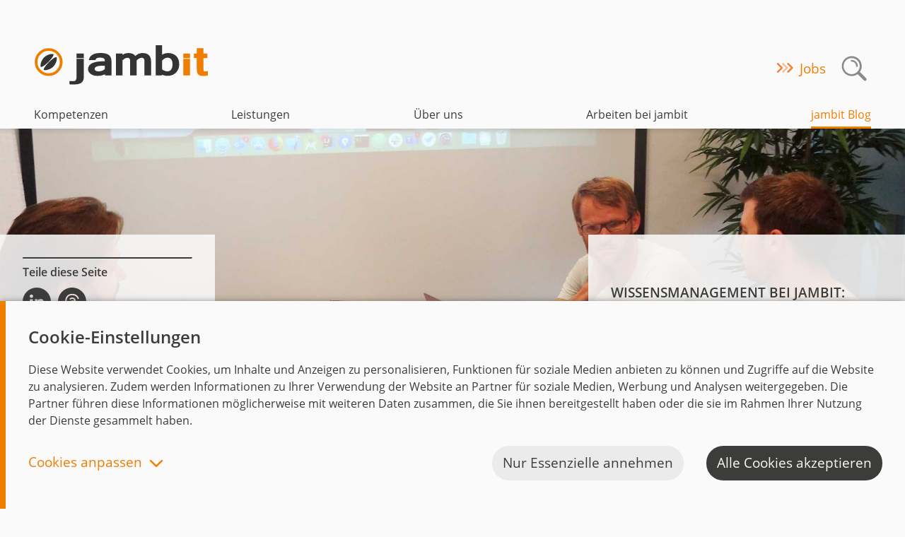

--- FILE ---
content_type: text/html; charset=utf-8
request_url: https://www.jambit.com/blog/inside-jambit/wissensmanagement-in-der-community-of-practice-cop/
body_size: 20178
content:
<!doctype html>
<html lang="de" class="no-js" prefix="og: http://ogp.me/ns#">
<!--NoMinify-->
<!--

##:::::'##:'########:::::::'###::::'########::'########::::'##::::'##:'####:'########::'####:'##::: ##::'######::
##:'##: ##: ##.....:::::::'## ##::: ##.... ##: ##.....::::: ##:::: ##:. ##:: ##.... ##:. ##:: ###:: ##:'##... ##:
##: ##: ##: ##:::::::::::'##:. ##:: ##:::: ##: ##:::::::::: ##:::: ##:: ##:: ##:::: ##:: ##:: ####: ##: ##:::..::
##: ##: ##: ######::::::'##:::. ##: ########:: ######:::::: #########:: ##:: ########::: ##:: ## ## ##: ##::'####
##: ##: ##: ##...::::::: #########: ##.. ##::: ##...::::::: ##.... ##:: ##:: ##.. ##:::: ##:: ##. ####: ##::: ##:
##: ##: ##: ##:::::::::: ##.... ##: ##::. ##:: ##:::::::::: ##:::: ##:: ##:: ##::. ##::: ##:: ##:. ###: ##::: ##:
 ###. ###:: ########:::: ##:::: ##: ##:::. ##: ########:::: ##:::: ##:'####: ##:::. ##:'####: ##::. ##:. ######::

Arbeiten bei jambit: https://www.jambit.com/arbeiten-bei-jambit/

-->
<!--/NoMinify-->
<head>
	<link rel="canonical" href="https://www.jambit.com/blog/inside-jambit/wissensmanagement-in-der-community-of-practice-cop/" />
    <script>window.dataLayer = window.dataLayer || [];function gtag() { dataLayer.push(arguments); }gtag('js', new Date());gtag('consent', 'default', { 'ad_storage': 'granted' });gtag('consent', 'default', { 'analytics_storage': 'granted' });</script>
    <meta charset='utf-8'>
    <meta name='version' content='3.18.0'>
    <meta name='viewport' content='width=device-width, initial-scale=1.0'><meta name='description' content='Was ist eine Community of Practice (CoP) und wie ist sie organisiert? Beispiele für das gelebte Wissensmanagement im Unternehmen jambit findest du hier.'><meta name="google-site-verification" content="cU2aD6DWwBXqIYK94-EgVYBGrz4AWDndPT_K1VLw4sw" /><script type="application/ld+json">{"@context":"https://schema.org","@type":"Organization","name":"Jambit","legalName":"Jambit GmbH","url":"https://www.jambit.com/","logo":"https://www.jambit.com/site/assets/files/8622/logo-jambit-gmbh.png","sameAs":["https://www.xing.com/companies/jambitgmbh","https://www.facebook.com/jambit.gmbh/","https://www.instagram.com/jambit_com/","https://www.twitter.com/jambit/","https://www.linkedin.com/company/jambit-gmbh"],"address":{"@type":"PostalAddress","addressCountry":"Germany","addressRegion":"Bavaria","postalCode":"80639","streetAddress":"Friedenheimer Brücke 20"},"founders":[{"@type":"Person","name":"Markus Hartinger"},{"@type":"Person","name":"Peter F. Fellinger"}],"foundingDate":"1999","awards":["Bayerns Best 50 2017","Great Place to Work 2018","Great Place to Work 2018 Bayern","Great Place to Work 2018 ITK","Great Place to Work 2019","Great Place to Work 2019 Bayern","Great Place to Work 2019 ITK","Bayerns Best 50 2020"],"email":"office@jambit.com","telephone":"+49 89 4523470","description":"Die jambit GmbH begleitet anspruchsvolle Softwareprojekte rund um das Thema digitale Transformation. Von der Idee bis hin zur Wartung erbringt jambit technologie- und branchenunabhängige Softwaredienstleistungen aus unterschiedlichsten Kompetenzbereichen","events":[],"publishingPrinciples":["https://www.jambit.com/aktuelles/toilet-papers/dos-und-donts-im-virtual-space/","https://www.jambit.com/aktuelles/toilet-papers/intellij-und-jira-workflow/","https://www.jambit.com/aktuelles/toilet-papers/einfuehrung-in-graphql/","https://www.jambit.com/aktuelles/toilet-papers/order-of-evaluation-in-c/","https://www.jambit.com/aktuelles/toilet-papers/helm-kubernetes/","https://www.jambit.com/aktuelles/toilet-papers/toilet-paper-97-liebling-ich-habe-die-frontend-tests-automatisiert/","https://www.jambit.com/aktuelles/toilet-papers/toilet-paper-89-integration-von-geschaeftsprozessen-leicht-gemacht-mit-camunda/","https://www.jambit.com/aktuelles/toilet-papers/bevor-ich-hier-den-depp-mach-nehm-ich-lieber-mapstruct/","https://www.jambit.com/aktuelles/toilet-papers/react-styled-components/","https://www.jambit.com/aktuelles/toilet-papers/tail-call-elimination/","https://www.jambit.com/aktuelles/toilet-papers/schlagkraeftige-http-end-to-end-tests-mit-karate/","https://www.jambit.com/aktuelles/toilet-papers/spaghetti-code-vermeiden-mit-objektorientierter-programmierung-pasta-orientata-agli-oggetti/","https://www.jambit.com/aktuelles/toilet-papers/groovy-jenkins-pipeline-baby/","https://www.jambit.com/aktuelles/toilet-papers/erp-kung-fu-mit-pandas/","https://www.jambit.com/aktuelles/toilet-papers/besseres-testen-assertj/","https://www.jambit.com/aktuelles/toilet-papers/role-selection/","https://www.jambit.com/aktuelles/toilet-papers/das-ganze-potential-des-browsers-nutzen/","https://www.jambit.com/aktuelles/toilet-papers/memory-leaks-in-android-apps-fruehzeitig-erkennen-mit-der-leakcanary-library/","https://www.jambit.com/aktuelles/toilet-papers/rekursion-mit-anonymen-funktionsobjekten/","https://www.jambit.com/aktuelles/toilet-papers/cdk8s-als-zukunft-fuer-kubernetes-applikations-deployments/","https://www.jambit.com/aktuelles/toilet-papers/nx-workspace-entwickeln-wie-google-facebook-und-co/","https://www.jambit.com/aktuelles/toilet-papers/alexa-skills-und-google-home-actions-entwickeln-mit-jovo/","https://www.jambit.com/aktuelles/toilet-papers/cross-platform-animationen-mit-lottie/","https://www.jambit.com/aktuelles/toilet-papers/cdk8s-mittels-argo-cd-integrieren/","https://www.jambit.com/aktuelles/toilet-papers/wysiati-what-you-see-is-all-there-is/","https://www.jambit.com/aktuelles/toilet-papers/aws-lambdas-lokal-debuggen/","https://www.jambit.com/aktuelles/toilet-papers/enum-reverse-lookup-in-kotlin/","https://www.jambit.com/aktuelles/toilet-papers/api-calls-mit-react-query/","https://www.jambit.com/aktuelles/toilet-papers/react-formulare-ohne-state/","https://www.jambit.com/aktuelles/toilet-papers/interaktive-formulare-mit-formik/","https://www.jambit.com/aktuelles/toilet-papers/kotlin-skripte/","https://www.jambit.com/aktuelles/toilet-papers/aktor-system-fuer-python/","https://www.jambit.com/aktuelles/toilet-papers/web-apps-in-hybride-mobile-apps-umwandeln/","https://www.jambit.com/aktuelles/toilet-papers/von-sechsecken-und-zwiebeln/","https://www.jambit.com/aktuelles/toilet-papers/testing-with-mockito/","https://www.jambit.com/aktuelles/toilet-papers/try-but-dont-catch-elegantes-error-handling-geht-auch-mit-typescript/"]}</script><title>Wissensmanagement bei jambit: Community of Practice (CoP) | jambit GmbH</title><style>@font-face{font-family:'Open Sans';font-style:normal;font-weight:400;src:url(/site/assets/font/fonts/open-sans/open-sans-v15-latin-regular.eot);src:local('Open Sans Regular'),local('OpenSans-Regular'),url(/site/assets/font/fonts/open-sans/open-sans-v15-latin-regular.eot?#iefix) format('embedded-opentype'),url(/site/assets/font/fonts/open-sans/open-sans-v15-latin-regular.woff2) format('woff2'),url(/site/assets/font/fonts/open-sans/open-sans-v15-latin-regular.woff) format('woff'),url(/site/assets/font/fonts/open-sans/open-sans-v15-latin-regular.ttf) format('truetype'),url(/site/assets/font/fonts/open-sans/open-sans-v15-latin-regular.svg#OpenSans) format('svg')}@font-face{font-family:'Open Sans';font-style:italic;font-weight:400;src:url(/site/assets/font/fonts/open-sans/open-sans-v15-latin-italic.eot);src:local('Open Sans Italic'),local('OpenSans-Italic'),url(/site/assets/font/fonts/open-sans/open-sans-v15-latin-italic.eot?#iefix) format('embedded-opentype'),url(/site/assets/font/fonts/open-sans/open-sans-v15-latin-italic.woff2) format('woff2'),url(/site/assets/font/fonts/open-sans/open-sans-v15-latin-italic.woff) format('woff'),url(/site/assets/font/fonts/open-sans/open-sans-v15-latin-italic.ttf) format('truetype'),url(/site/assets/font/fonts/open-sans/open-sans-v15-latin-italic.svg#OpenSans) format('svg')}@font-face{font-family:'Open Sans';font-style:normal;font-weight:600;src:url(/site/assets/font/fonts/open-sans/open-sans-v15-latin-600.eot);src:local('Open Sans SemiBold'),local('OpenSans-SemiBold'),url(/site/assets/font/fonts/open-sans/open-sans-v15-latin-600.eot?#iefix) format('embedded-opentype'),url(/site/assets/font/fonts/open-sans/open-sans-v15-latin-600.woff2) format('woff2'),url(/site/assets/font/fonts/open-sans/open-sans-v15-latin-600.woff) format('woff'),url(/site/assets/font/fonts/open-sans/open-sans-v15-latin-600.ttf) format('truetype'),url(/site/assets/font/fonts/open-sans/open-sans-v15-latin-600.svg#OpenSans) format('svg')}@font-face{font-family:'Open Sans';font-style:italic;font-weight:600;src:url(/site/assets/font/fonts/open-sans/open-sans-v15-latin-600italic.eot);src:local('Open Sans SemiBold Italic'),local('OpenSans-SemiBoldItalic'),url(/site/assets/font/fonts/open-sans/open-sans-v15-latin-600italic.eot?#iefix) format('embedded-opentype'),url(/site/assets/font/fonts/open-sans/open-sans-v15-latin-600italic.woff2) format('woff2'),url(/site/assets/font/fonts/open-sans/open-sans-v15-latin-600italic.woff) format('woff'),url(/site/assets/font/fonts/open-sans/open-sans-v15-latin-600italic.ttf) format('truetype'),url(/site/assets/font/fonts/open-sans/open-sans-v15-latin-600italic.svg#OpenSans) format('svg')}.splide__list{margin:0!important;padding:0!important;width:-webkit-max-content;width:max-content;will-change:transform}.splide{visibility:hidden}.splide,.splide__slide{position:relative;outline:0}.splide__slide{box-sizing:border-box;list-style-type:none!important;margin:0;flex-shrink:0}.splide__slide img{vertical-align:bottom}.splide__track{position:relative;z-index:0;overflow:hidden}.no-js img.lazyload{display:none}.lazyload{opacity:0}html{font-family:sans-serif;-ms-text-size-adjust:100%;-webkit-text-size-adjust:100%}body{margin:0}header,main,section{display:block}a{background-color:rgba(0,0,0,0)}h1{font-size:2em;margin:.67em 0}img{border:0}button,input{color:inherit;font:inherit;margin:0}button{overflow:visible}button{text-transform:none}button{-webkit-appearance:button}button::-moz-focus-inner,input::-moz-focus-inner{border:0;padding:0}input{line-height:normal}input[type=checkbox]{box-sizing:border-box;padding:0}*,::after,::before{box-sizing:inherit}*{font-size:100%;margin:0;padding:0}h1{margin:0}a{border-bottom:2px solid transparent;color:#ef7d00;text-decoration:none}ul{list-style-type:square}input{color:#3c3c3b;line-height:normal;vertical-align:top}input{background-clip:padding-box;background-color:#ebebeb;border:1px solid rgba(60,60,59,.25);border-radius:2px;box-sizing:border-box;padding:.5rem}button[type=submit]{background:0 0;border:0}button[type=submit]::-moz-focus-inner{border:0;padding:0}img{display:block;max-width:100%}html{background:#fafafa;box-sizing:border-box;color:#3c3c3b;font-family:"open sans","myriad pro","neue helvetica",helvetica,sans-serif;line-height:1.55}h1,h2{font-weight:600}.o-global-wrapper__inner{overflow:hidden;position:relative}@media only screen and (max-width:56.25em){.o-global-wrapper__inner{padding-top:4rem;right:0}}.o-grid{display:flex;flex-wrap:wrap;margin-left:-1rem;margin-right:-1rem}.o-grid__unit{padding:1rem}.o-grid__unit--third{width:33.3333333333%}@media only screen and (max-width:40.625em){.o-grid__unit--third{width:100%}}.o-ratio{height:0;padding-top:100%;position:relative}.o-ratio--32x15{padding-top:46.875%}.o-ratio__content{bottom:0;height:100%;left:0;position:absolute;right:0;top:0;width:100%}.o-ls-wrapper{margin:auto;max-width:105rem}p.arrow-link::before{background:url(/site/templates/dist/arrows-2015-11-24-cb413086bfde606f0b76.png) 0 0 no-repeat;background:url(/site/templates/dist/arrows-2015-11-24-49cb2a55039da4f273f3.svg) 0 0 no-repeat,-webkit-linear-gradient(transparent,transparent);background:url(/site/templates/dist/arrows-2015-11-24-49cb2a55039da4f273f3.svg) 0 0 no-repeat,linear-gradient(transparent,transparent);background-size:contain;content:"";display:inline-block;height:.9375rem;margin-right:.5rem;width:1.5625rem}button[type=submit]::-moz-focus-inner{border:0;padding:0}.c-contact-flyout{align-items:center;background-color:#fafafa;border:4px solid rgba(60,60,59,.75);border-radius:2.5em;bottom:1rem;display:flex;height:80px;max-width:23ch;overflow:hidden;padding:0;position:fixed;right:1rem;width:80px;z-index:10}.c-contact-flyout__text{color:#3c3c3b;display:inline-block;font-weight:700;margin-inline-start:76px;margin-left:76px;min-width:112px;padding-inline-end:0;padding-left:0}.c-contact-flyout__image-container{align-items:center;display:flex;height:72px;justify-content:center;left:0;position:absolute;width:72px}.c-contact-flyout__icon{height:66px;width:66px}.c-global-header{background:#fafafa;padding:3rem 2rem 0;position:relative;z-index:30}.c-global-header::after{background:linear-gradient(rgba(60,60,59,.125),transparent);bottom:-.5rem;content:"";height:.5rem;left:0;position:absolute;width:100%;z-index:1}@media only screen and (max-width:56.25em){.c-global-header::after{width:200%}}.c-global-header__logo-link{border-bottom:0;display:inline-block}.c-global-header__logo{max-width:none}.c-global-header__lang,.c-global-header__nav,.c-global-header__subnav,.c-global-header__subsubnav{list-style-type:none}.c-global-header__lang{display:flex}.c-global-header__lang-item{margin-left:1rem}.c-global-header__lang-link{border:4px solid currentColor;border-radius:50%;color:#898989;display:table-cell;font-weight:600;height:2.5rem;text-align:center;text-transform:uppercase;vertical-align:middle;width:2.5rem}.c-global-header__lang-link--current{background:rgba(239,125,0,.125);color:#ef7d00}.c-global-header__nav-link,.c-global-header__subnav-link,.c-global-header__subsubnav-link{border:0;color:inherit;display:block}@media only screen and (max-width:56.25em){.c-global-header{display:flex;height:4rem;justify-content:space-between;padding:1rem 2rem;position:fixed;right:0;width:100%}.c-global-header__logo{height:2rem}.c-global-header__nav-wrapper{background:#fafafa;border-left:1px solid #dedede;display:none;height:100vh;left:0;position:absolute;top:0;width:100%;z-index:2}.c-global-header__nav{overflow-y:auto}.c-global-header__search-label{display:flex}.c-global-header__search-icon{margin-left:-3rem;padding:0 .5rem;width:3rem}.c-global-header__search-bar{border-radius:3px;width:100%}.c-global-header__nav-item{background:#ebebeb}.c-global-header__nav-item-content-wrapper{display:flex}.c-global-header__nav-link{flex:1;font-weight:700}.c-global-header__nav-item-content,.c-global-header__nav-link{padding:1rem 2rem}.c-global-header__subnav-link{padding:.5rem 2rem}.c-global-header__subsubnav-link{padding:.5rem 4rem}.c-global-header__nav-close,.c-global-header__nav-open{border:0;display:block;height:2rem;width:2rem}.c-global-header__nav-open{background-image:url("data:image/svg+xml;utf8,%3Csvg%20xmlns%3D%22http%3A%2F%2Fwww.w3.org%2F2000%2Fsvg%22%20viewBox%3D%220%200%2070.9%2070.9%22%3E%3Cg%20transform%3D%22translate(0%2090.932)%22%3E%3Ccircle%20cx%3D%2235.5%22%20cy%3D%22-55.4%22%20r%3D%2235.4%22%20opacity%3D%220%22%20fill%3D%22%23343434%22%2F%3E%3Cpath%20d%3D%22M35.4-20c-9.8%200-18.2-3.5-25.1-10.5C3.5-37.3%200-45.8%200-55.4c0-9.8%203.5-18.2%2010.3-25.1%206.9-6.9%2015.3-10.4%2025-10.4s18.1%203.5%2025.2%2010.4c6.8%206.8%2010.3%2015.2%2010.3%2025.1%200%209.5-3.5%2017.9-10.3%2024.9-6.8%207-15.2%2010.5-25.1%2010.5zm0-64c-7.8%200-14.6%202.8-20.2%208.4-5.5%205.4-8.3%2012.2-8.3%2020.2%200%207.9%202.7%2014.4%208.3%2020%205.5%205.6%2012.3%208.4%2020.2%208.4%208.1%200%2014.7-2.8%2020.2-8.4%205.5-5.6%208.3-12.4%208.3-20.1%200-7.8-2.8-14.6-8.3-20.2-5.5-5.4-12.3-8.3-20.2-8.3z%22%20fill%3D%22%23343434%22%2F%3E%3C%2Fg%3E%3Cg%20fill%3D%22%23343434%22%3E%3Cpath%20d%3D%22M48%2028.332H22.9c-1.1%200-2-.9-2-2s.9-2%202-2H48c1.1%200%202%20.9%202%202s-.8%202-2%202zM48%2037.732H22.9c-1.1%200-2-.9-2-2s.9-2%202-2H48c1.1%200%202%20.9%202%202%20.1%201.1-.8%202-2%202zM48%2046.932H22.9c-1.1%200-2-.9-2-2s.9-2%202-2H48c1.1%200%202%20.9%202%202%20.1%201-.8%202-2%202z%22%2F%3E%3C%2Fg%3E%3C%2Fsvg%3E");background-repeat:no-repeat}.c-global-header__nav-close{background-image:url("data:image/svg+xml;utf8,%3Csvg%20xmlns%3D%22http%3A%2F%2Fwww.w3.org%2F2000%2Fsvg%22%20viewBox%3D%220%200%2070.9%2070.9%22%3E%3Cg%20transform%3D%22translate(-90.932%2090.932)%22%3E%3Ccircle%20cx%3D%22126.4%22%20cy%3D%22-55.4%22%20r%3D%2235.4%22%20opacity%3D%220%22%20fill%3D%22%23343434%22%2F%3E%3Cpath%20d%3D%22M126.3-20c-9.8%200-18.2-3.5-25.1-10.5-6.8-6.8-10.3-15.2-10.3-24.9%200-9.8%203.5-18.2%2010.3-25.1%206.9-6.9%2015.3-10.4%2025-10.4s18.1%203.5%2025.2%2010.4c6.8%206.8%2010.3%2015.2%2010.3%2025.1%200%209.5-3.5%2017.9-10.3%2024.9-6.8%207-15.3%2010.5-25.1%2010.5zm0-64c-7.8%200-14.6%202.8-20.2%208.4-5.5%205.4-8.3%2012.2-8.3%2020.2%200%207.9%202.7%2014.4%208.3%2020%205.5%205.6%2012.3%208.4%2020.2%208.4%208.1%200%2014.7-2.8%2020.2-8.4%205.5-5.6%208.3-12.4%208.3-20.1%200-7.8-2.8-14.6-8.3-20.2-5.5-5.4-12.4-8.3-20.2-8.3z%22%20fill%3D%22%23343434%22%20%2F%3E%3C%2Fg%3E%3Cg%20fill%3D%22%23343434%22%3E%3Cpath%20d%3D%22M24.568%2043.332l18.5-18.5c.8-.8%202.1-.8%202.9%200%20.8.8.8%202.1%200%202.9l-18.5%2018.5c-.8.8-2.1.8-2.9%200-.8-.8-.8-2.1%200-2.9z%22%2F%3E%3Cpath%20d%3D%22M43.168%2046.332l-18.5-18.5c-.8-.8-.8-2.1%200-2.9.8-.8%202.1-.8%202.9%200l18.5%2018.5c.8.8.8%202.1%200%202.9-.7.8-2%20.8-2.9%200z%22%2F%3E%3C%2Fg%3E%3C%2Fsvg%3E");background-repeat:no-repeat}.c-global-header__nav-close-wrapper{display:flex;height:4rem;justify-content:space-between;padding:1rem 2rem}.c-global-header__lang-link{border-width:3px;font-size:.8rem;height:2rem;width:2rem}.c-global-header__subnav{height:0;opacity:0;overflow:hidden;transform:translateY(-1rem)}.c-global-header__subnav-opener{display:block;margin-right:1rem;padding:1rem}.c-global-header__subnav-opener::before{background-image:url("data:image/svg+xml,%3Csvg xmlns='http://www.w3.org/2000/svg' width='24' height='24'%3E %3Cpath fill='none' stroke='%23898989' stroke-linecap='square' stroke-linejoin='square' stroke-width='2.4' d='M4.2 8.2l7.8 7.6 7.8-7.6'/%3E %3C/svg%3E ");background-repeat:no-repeat;content:"";display:block;width:1.5rem;height:1.5rem}.c-global-header .c-promotions--menu-header{font-size:1.1875em}.c-global-header .c-promotions--header,.c-global-header .desktop-search,.c-global-header__nav-clone{display:none}}.c-global-privacy{bottom:0;display:none;position:fixed;width:100%;z-index:20}.c-global-privacy__content{background:#fafafa;border-left:.5rem solid #ef7d00;box-shadow:0 0 .5rem rgba(60,60,59,.5);max-height:75vh;overflow:auto;padding:2rem}.c-global-privacy__heading{font-size:24px;margin-bottom:1rem}.c-global-privacy__message{margin:1rem 0}.c-global-privacy__options-list{display:flex;font-size:19px;margin:2rem 0;margin-left:-4rem}.c-global-privacy__option{align-items:center;display:flex;justify-content:space-between;margin-left:4rem}.c-global-privacy .c-toggle-slider{flex:none;margin-left:1rem}.c-global-privacy__buttons-container{align-items:center;display:flex;flex-wrap:wrap;justify-content:flex-end;margin:0 -1rem}.c-global-privacy__buttons-container>*{margin:.5rem 1rem}.c-global-privacy__button-toggle{background:rgba(0,0,0,0);border-width:0;color:#ef7d00;font:inherit;font-size:19px;line-height:1}.c-global-privacy__button-toggle::after{background-image:url("data:image/svg+xml,%3Csvg xmlns='http://www.w3.org/2000/svg' width='24' height='24'%3E %3Cpath fill='none' stroke='%23ef7d00' stroke-linecap='square' stroke-linejoin='square' stroke-width='2.4' d='M4.2 8.2l7.8 7.6 7.8-7.6'/%3E %3C/svg%3E ");background-repeat:no-repeat;content:"";display:inline-block;height:1.5rem;margin-left:.5rem;transform:rotate(180deg);vertical-align:middle;width:1.5rem}.c-global-privacy--collapsed .c-global-privacy__button-toggle::after{transform:rotate(0)}.c-global-privacy__button-primary,.c-global-privacy__button-secondary,.c-global-privacy__button-tertiary{border-radius:2rem;border-width:0;font:inherit;font-size:19px;padding:.625rem .9375rem}.c-global-privacy__button-primary{background-color:#3c3c3b;color:#fafafa}.c-global-privacy__button-secondary,.c-global-privacy__button-tertiary{background-color:#ebebeb;color:#3c3c3b}.c-global-privacy--collapsed .hide-when-collapsed{display:none}@media only screen and (max-width:56.25em){.c-global-privacy__content{padding:1rem}.c-global-privacy__options-list{flex-direction:column;margin-bottom:1rem;margin-top:1rem}.c-global-privacy__option{border-bottom:2px solid #ebebeb;padding:1rem 0}.c-global-privacy__buttons-container{flex-direction:column;margin-top:-.5rem}.c-global-privacy__button-toggle{order:10}}.c-promotions--header{font-size:1.1875em;margin-right:1rem}.slider{list-style-type:none}.c-toggle-slider{-moz-appearance:none;-webkit-appearance:none;appearance:none;align-items:center;display:flex;justify-content:center;border-radius:1rem;border-width:0;height:2rem;width:3.25rem}.c-toggle-slider::before{background:#fafafa;border-radius:.875rem;box-shadow:0 3px 8px rgba(0,0,0,.15),0 3px 1px rgba(0,0,0,.06);content:"";display:block;height:1.75rem;transform:translateX(-.625rem);width:1.75rem}.c-toggle-slider{background:#dedede}.c-toggle-slider:checked{background:#ef7d00}.c-toggle-slider:checked::before{transform:translateX(.625rem)}.c-toggle-slider:disabled::before{opacity:.5}.ls-client-slider-image-wrapper{background:#ebebeb;height:12.5rem;position:relative}.ls-client-slider img{bottom:.3125rem;left:0;margin:auto;max-height:100%;padding:2rem 3rem;position:absolute;right:0;top:0}@media only screen and (max-width:40.625em){.ls-client-slider__desktop-slider{display:none}}body,html{--scroll-padding:23rem}@media only screen and (min-width:20em){body,html{--scroll-padding:25rem}}body,html{scroll-padding-top:var(--scroll-padding)}html{scroll-behavior:smooth}@media screen and (prefers-reduced-motion:reduce){html{scroll-behavior:auto}}.ls-stage-teaser{overflow:hidden;position:relative}.ls-stage-teaser-button{background-color:#ef7d00;border-radius:2rem;border-width:0;color:#fafafa;display:inline-block;padding:.625rem .9375rem}.ls-stage-teaser-button-area{padding:2rem 0 0 3rem}.ls-stage-teaser-button::after{bottom:0;content:" ";left:0;position:absolute;right:0;top:0;z-index:1}.ls-stage-teaser-navigation{bottom:0;padding:3rem 3rem 4rem;position:absolute;right:0}.ls-stage-teaser-navigation-item{padding:1rem}.ls-stage-teaser-navigation-bar{background-color:#ebebeb;height:4px;margin:0 1rem 0 1rem;min-width:120px}.ls-stage-teaser-desc{background-color:rgba(0,0,0,.1);height:100%;left:0;position:absolute;top:0;width:100%}.ls-stage-teaser-desc-text{color:#fafafa;display:block;line-height:1.3;position:relative;text-align:left;text-shadow:2px 2px 4px rgba(60,60,59,.75);z-index:1}.ls-stage-teaser-desc-text--button{font-size:1.1875em;line-height:normal}.ls-stage-teaser-desc-text--category{font-size:1.1875em;font-weight:700;padding:4rem 3rem 0 3rem}.ls-stage-teaser-desc-text--teaser{font-size:3.75em;padding:1rem 3rem 0 3rem}.ls-stage-teaser-desc-text--navigation{font-size:.875em;text-align:center}@media screen and (max-width:42.125em){.ls-stage-teaser-button{background-color:#3c3c3b}.ls-stage-teaser-button-area{padding:2rem 0 0 1rem}.ls-stage-teaser-desc{background-color:rgba(0,0,0,0);padding-top:46.875%}.ls-stage-teaser-desc-text{text-shadow:none}.ls-stage-teaser-desc-text--category{font-size:16px;padding:2rem 1rem 0 1rem}.ls-stage-teaser-desc-text--teaser{font-size:1.5em;padding:1rem 1rem 0 1rem}.ls-stage-teaser-desc-text--button{font-size:19px;line-height:normal}.ls-stage-teaser .splide__slide{border-bottom:250px solid #ef7d00}.ls-stage-teaser-navigation{display:none}}.ls-teasers-image{border-radius:50%}.ls-text-block-image-wrapper--round .ls-text-block-image{border-radius:50%}.ls-tiles-image{width:100%}.color-scheme-2{color:#3c3c3b}.color-scheme-2{background-color:#ebebeb}.color-scheme-2 input{background-color:rgba(250,250,250,.75)}.visually-hidden{border:0;clip:rect(0 0 0 0);height:1px;margin:-1px;overflow:hidden;padding:0;position:absolute;width:1px}</style><script src="/site/templates/dist/lazysizes.1768989123.js" async></script>
          <script>
            ;(function (H) {
              H.className = H.className.replace(/\bno-js\b/, 'js')
            })(document.documentElement)
          </script><link rel="stylesheet" href="/site/assets/font/fonts.1768989064.css"/><link rel="stylesheet" href="/site/templates/dist/app.1768989123.css"/>
    <link rel='apple-touch-icon' sizes='57x57' href='/apple-touch-icon-57x57.png?v=00MKOXqMRl'>
    <link rel='apple-touch-icon' sizes='60x60' href='/apple-touch-icon-60x60.png?v=00MKOXqMRl'>
    <link rel='apple-touch-icon' sizes='72x72' href='/apple-touch-icon-72x72.png?v=00MKOXqMRl'>
    <link rel='apple-touch-icon' sizes='76x76' href='/apple-touch-icon-76x76.png?v=00MKOXqMRl'>
    <link rel='apple-touch-icon' sizes='114x114' href='/apple-touch-icon-114x114.png?v=00MKOXqMRl'>
    <link rel='apple-touch-icon' sizes='120x120' href='/apple-touch-icon-120x120.png?v=00MKOXqMRl'>
    <link rel='apple-touch-icon' sizes='144x144' href='/apple-touch-icon-144x144.png?v=00MKOXqMRl'>
    <link rel='apple-touch-icon' sizes='152x152' href='/apple-touch-icon-152x152.png?v=00MKOXqMRl'>
    <link rel='apple-touch-icon' sizes='180x180' href='/apple-touch-icon-180x180.png?v=00MKOXqMRl'>
    <link rel='icon' type='image/png' href='/favicon-32x32.png?v=00MKOXqMRl' sizes='32x32'>
    <link rel='icon' type='image/png' href='/favicon-194x194.png?v=00MKOXqMRl' sizes='194x194'>
    <link rel='icon' type='image/png' href='/favicon-96x96.png?v=00MKOXqMRl' sizes='96x96'>
    <link rel='icon' type='image/png' href='/android-chrome-192x192.png?v=00MKOXqMRl' sizes='192x192'>
    <link rel='icon' type='image/png' href='/favicon-16x16.png?v=00MKOXqMRl' sizes='16x16'>
    <link rel='manifest' href='/manifest.json?v=00MKOXqMRl'>
    <link rel='shortcut icon' href='/favicon.ico?v=00MKOXqMRl'>
    <meta name='msapplication-TileColor' content='#da532c'>
    <meta name='msapplication-TileImage' content='/mstile-144x144.png?v=00MKOXqMRl'>
    <meta name='theme-color' content='#ffffff'>
    <link rel="alternate" type="application/rss+xml" title="News" href="/rss/news">
    <link rel="alternate" type="application/rss+xml" title="Events" href="/rss/events"></head>
<body>

            
    <header class="c-global-header" id="global-header">
    <a class="c-global-header__logo-link" href="/">
      
        <img src="/site/templates/images/jambit-logo.svg"
             alt="jambit – Where Innovation Works"
             class="c-global-header__logo">
          </a>

    
    <a class="c-global-header__nav-open" href="#">
        <span class="visually-hidden">Navigation öffnen</span>
    </a>
    <div class="c-global-header__nav-wrapper" id="c-global-header-nav">
        <div class="c-global-header__nav-close-wrapper">
            <a class="c-global-header__nav-close" href="#">
                <span class="visually-hidden">Navigation schließen</span>
            </a>

            <div class="c-global-header__meta">
                                    <p class="c-promotions--header arrow-link"><a href="/arbeiten-bei-jambit/jobs/">Jobs</a></p>
                                <div class="c-global-header__search-box-wrapper desktop-search"><form action="/suche/" method="get" class="c-global-header__search-bar--closed"><label><span class="visually-hidden">Suche</span><input type="text" name="q"placeholder="Suche"class="c-global-header__search-bar js-search-input"value=""/><button type="submit" class="c-global-header__search-icon"><img src="/site/templates/images/lupe_search.svg" alt="search-icon" /></button></label></form><button type="submit" name="submit" class="c-global-header__search-box-opener"><img src="/site/templates/images/lupe_search.svg" class="c-global-header__search-box-opener" alt="search-icon"></button></div>                            </div>
        </div>
                <ul class="c-global-header__nav">
            <li class="c-global-header__nav-item mobile-search">
                <div class="c-global-header__nav-item-content"><form action="/suche/" method="get"><label class="c-global-header__search-label color-scheme-2"><span class="visually-hidden">Suche</span><input type="text" name="q"placeholder="Suche" class="c-global-header__search-bar" value=""/><button type="submit" class="c-global-header__search-icon"><img src="/site/templates/images/lupe_search.svg" alt="search-icon" /> </button></label></form></div>            </li>
            <li class='c-global-header__nav-item'><div class='c-global-header__nav-item-content-wrapper'><a href='/kompetenzen/' class='c-global-header__nav-link'>Kompetenzen</a><span class='c-global-header__subnav-opener'></span></div><ul class='c-global-header__subnav'><li class='c-global-header__subnav-item'><a href='/kompetenzen/branchen/' class='c-global-header__subnav-link'>Branchen</a></li><li class='c-global-header__subnav-item'><a href='/kompetenzen/referenzen/' class='c-global-header__subnav-link'>Kunden</a></li><li class='c-global-header__subnav-item'><a href='/kompetenzen/innovationstories/' class='c-global-header__subnav-link'>Projekte</a></li><li class='c-global-header__subnav-item'><a href='/kompetenzen/themen/' class='c-global-header__subnav-link'>Themen im Fokus</a></li><ul class='c-global-header__subsubnav'></ul><li class='c-global-header__subnav-item'><a href='/it-projekte-mit-nearshoring-erfolgreich-umsetzen/' class='c-global-header__subnav-link'>Nearshoring Armenien</a></li></ul></li><li class='c-global-header__nav-item'><div class='c-global-header__nav-item-content-wrapper'><a href='/leistungen/' class='c-global-header__nav-link'>Leistungen</a><span class='c-global-header__subnav-opener'></span></div><ul class='c-global-header__subnav'><li class='c-global-header__subnav-item'><a href='/leistungen/technisches-portfolio/' class='c-global-header__subnav-link'>Technisches Portfolio</a></li><ul class='c-global-header__subsubnav'><li class='c-global-header__subsubnav-item'><a href='/leistungen/technisches-portfolio/mobile-app-entwicklung/' class='c-global-header__subsubnav-link'>App &amp; Mobile</a></li><li class='c-global-header__subsubnav-item'><a href='/leistungen/technisches-portfolio/frontend-entwicklung/' class='c-global-header__subsubnav-link'>Frontend-Entwicklung</a></li><li class='c-global-header__subsubnav-item'><a href='/leistungen/technisches-portfolio/backend-entwicklung/' class='c-global-header__subsubnav-link'>Backend-Entwicklung</a></li><li class='c-global-header__subsubnav-item'><a href='/leistungen/technisches-portfolio/internet-of-things-entwicklung/' class='c-global-header__subsubnav-link'>Internet of Things</a></li><li class='c-global-header__subsubnav-item'><a href='/leistungen/technisches-portfolio/data-ai/' class='c-global-header__subsubnav-link'>Data &amp; AI</a></li><li class='c-global-header__subsubnav-item'><a href='/leistungen/technisches-portfolio/big-data-fast-data-entwicklung/' class='c-global-header__subsubnav-link'>Big Data &amp; Fast Data</a></li><li class='c-global-header__subsubnav-item'><a href='/leistungen/technisches-portfolio/user-centered-design-ui-ux-leistungen/' class='c-global-header__subsubnav-link'>User Centered Design</a></li><li class='c-global-header__subsubnav-item'><a href='/leistungen/technisches-portfolio/vr-ar-entwicklung/' class='c-global-header__subsubnav-link'>Augmented &amp; Virtual Reality</a></li><li class='c-global-header__subsubnav-item'><a href='/leistungen/technisches-portfolio/platforms-cloud/' class='c-global-header__subsubnav-link'>Platforms &amp; Cloud</a></li></ul><li class='c-global-header__subnav-item'><a href='/leistungen/digitale-transformation-beratung/' class='c-global-header__subnav-link'>Digitale Transformationsberatung</a></li><ul class='c-global-header__subsubnav'><li class='c-global-header__subsubnav-item'><a href='/leistungen/digitale-transformation-beratung/beratung-fuer-organisations-und-teamentwicklung/' class='c-global-header__subsubnav-link'>Beratung für Organisations- und Teamentwicklung</a></li></ul></ul></li><li class='c-global-header__nav-item'><div class='c-global-header__nav-item-content-wrapper'><a href='/ueber-uns/' class='c-global-header__nav-link'>Über uns</a><span class='c-global-header__subnav-opener'></span></div><ul class='c-global-header__subnav'><li class='c-global-header__subnav-item'><a href='/ueber-uns/#where-innovation-works' class='c-global-header__subnav-link'>Where innovation works</a></li><li class='c-global-header__subnav-item'><a href='/ueber-uns/#geschaeftsfuehrung' class='c-global-header__subnav-link'>Geschäftsführung</a></li><li class='c-global-header__subnav-item'><a href='/ueber-uns/#fuehrungsteam' class='c-global-header__subnav-link'>Führungsteam</a></li><li class='c-global-header__subnav-item'><a href='/ueber-uns/#standorte' class='c-global-header__subnav-link'>Standorte</a></li><li class='c-global-header__subnav-item'><a href='/ueber-uns/#unternehmensgrundsaetze' class='c-global-header__subnav-link'>Unternehmensgrundsätze</a></li><li class='c-global-header__subnav-item'><a href='/code-of-conduct/#code-of-conduct' class='c-global-header__subnav-link'>Code of Conduct</a></li><li class='c-global-header__subnav-item'><a href='/ueber-uns/#unternehmenshistorie' class='c-global-header__subnav-link'>Unternehmenshistorie</a></li><li class='c-global-header__subnav-item'><a href='/ueber-uns/veranstaltungen/' class='c-global-header__subnav-link'>Veranstaltungen</a></li><li class='c-global-header__subnav-item'><a href='/kontakt/' class='c-global-header__subnav-link'>Kontakt</a></li><ul class='c-global-header__subsubnav'></ul></ul></li><li class='c-global-header__nav-item'><div class='c-global-header__nav-item-content-wrapper'><a href='/arbeiten-bei-jambit/' class='c-global-header__nav-link'>Arbeiten bei jambit</a><span class='c-global-header__subnav-opener'></span></div><ul class='c-global-header__subnav'><li class='c-global-header__subnav-item'><a href='/arbeiten-bei-jambit/top-of-mind/' class='c-global-header__subnav-link'>Unsere Wissenskultur</a></li><li class='c-global-header__subnav-item'><a href='/arbeiten-bei-jambit/jambitee-sein/' class='c-global-header__subnav-link'>jambitee sein</a></li><li class='c-global-header__subnav-item'><a href='/arbeiten-bei-jambit/jambitee-werden/' class='c-global-header__subnav-link'>jambitee werden</a></li><li class='c-global-header__subnav-item'><a href='/arbeiten-bei-jambit/jobs/' class='c-global-header__subnav-link'>Jobs bei jambit</a></li></ul></li><li class='c-global-header__nav-item'><div class='c-global-header__nav-item-content-wrapper'><a href='/blog/' class='c-global-header__nav-link c-global-header__nav-link--current'>jambit Blog</a></div></li><p class='c-promotions--menu-header c-promotions--menu-header-mobile c-global-header__nav-item-content arrow-link'><a href='/arbeiten-bei-jambit/jobs/'>Jobs</a></p>        </ul>
                <div class="c-global-header__nav-clone">

            <ul class="c-global-header__nav">
                <li>
                    <a href="/">
                        <img src="/site/templates/images/jambit-logo.svg"
                             alt="jambit – Where Innovation Works"
                             class="c-global-header__logo--small">
                    </a>
                </li>

                <li class='c-global-header__nav-item'><div class='c-global-header__nav-item-content-wrapper'><a href='/kompetenzen/' class='c-global-header__nav-link'>Kompetenzen</a><span class='c-global-header__subnav-opener'></span></div><ul class='c-global-header__subnav'><li class='c-global-header__subnav-item'><a href='/kompetenzen/branchen/' class='c-global-header__subnav-link'>Branchen</a></li><li class='c-global-header__subnav-item'><a href='/kompetenzen/referenzen/' class='c-global-header__subnav-link'>Kunden</a></li><li class='c-global-header__subnav-item'><a href='/kompetenzen/innovationstories/' class='c-global-header__subnav-link'>Projekte</a></li><li class='c-global-header__subnav-item'><a href='/kompetenzen/themen/' class='c-global-header__subnav-link'>Themen im Fokus</a></li><ul class='c-global-header__subsubnav'></ul><li class='c-global-header__subnav-item'><a href='/it-projekte-mit-nearshoring-erfolgreich-umsetzen/' class='c-global-header__subnav-link'>Nearshoring Armenien</a></li></ul></li><li class='c-global-header__nav-item'><div class='c-global-header__nav-item-content-wrapper'><a href='/leistungen/' class='c-global-header__nav-link'>Leistungen</a><span class='c-global-header__subnav-opener'></span></div><ul class='c-global-header__subnav'><li class='c-global-header__subnav-item'><a href='/leistungen/technisches-portfolio/' class='c-global-header__subnav-link'>Technisches Portfolio</a></li><ul class='c-global-header__subsubnav'><li class='c-global-header__subsubnav-item'><a href='/leistungen/technisches-portfolio/mobile-app-entwicklung/' class='c-global-header__subsubnav-link'>App &amp; Mobile</a></li><li class='c-global-header__subsubnav-item'><a href='/leistungen/technisches-portfolio/frontend-entwicklung/' class='c-global-header__subsubnav-link'>Frontend-Entwicklung</a></li><li class='c-global-header__subsubnav-item'><a href='/leistungen/technisches-portfolio/backend-entwicklung/' class='c-global-header__subsubnav-link'>Backend-Entwicklung</a></li><li class='c-global-header__subsubnav-item'><a href='/leistungen/technisches-portfolio/internet-of-things-entwicklung/' class='c-global-header__subsubnav-link'>Internet of Things</a></li><li class='c-global-header__subsubnav-item'><a href='/leistungen/technisches-portfolio/data-ai/' class='c-global-header__subsubnav-link'>Data &amp; AI</a></li><li class='c-global-header__subsubnav-item'><a href='/leistungen/technisches-portfolio/big-data-fast-data-entwicklung/' class='c-global-header__subsubnav-link'>Big Data &amp; Fast Data</a></li><li class='c-global-header__subsubnav-item'><a href='/leistungen/technisches-portfolio/user-centered-design-ui-ux-leistungen/' class='c-global-header__subsubnav-link'>User Centered Design</a></li><li class='c-global-header__subsubnav-item'><a href='/leistungen/technisches-portfolio/vr-ar-entwicklung/' class='c-global-header__subsubnav-link'>Augmented &amp; Virtual Reality</a></li><li class='c-global-header__subsubnav-item'><a href='/leistungen/technisches-portfolio/platforms-cloud/' class='c-global-header__subsubnav-link'>Platforms &amp; Cloud</a></li></ul><li class='c-global-header__subnav-item'><a href='/leistungen/digitale-transformation-beratung/' class='c-global-header__subnav-link'>Digitale Transformationsberatung</a></li><ul class='c-global-header__subsubnav'><li class='c-global-header__subsubnav-item'><a href='/leistungen/digitale-transformation-beratung/beratung-fuer-organisations-und-teamentwicklung/' class='c-global-header__subsubnav-link'>Beratung für Organisations- und Teamentwicklung</a></li></ul></ul></li><li class='c-global-header__nav-item'><div class='c-global-header__nav-item-content-wrapper'><a href='/ueber-uns/' class='c-global-header__nav-link'>Über uns</a><span class='c-global-header__subnav-opener'></span></div><ul class='c-global-header__subnav'><li class='c-global-header__subnav-item'><a href='/ueber-uns/#where-innovation-works' class='c-global-header__subnav-link'>Where innovation works</a></li><li class='c-global-header__subnav-item'><a href='/ueber-uns/#geschaeftsfuehrung' class='c-global-header__subnav-link'>Geschäftsführung</a></li><li class='c-global-header__subnav-item'><a href='/ueber-uns/#fuehrungsteam' class='c-global-header__subnav-link'>Führungsteam</a></li><li class='c-global-header__subnav-item'><a href='/ueber-uns/#standorte' class='c-global-header__subnav-link'>Standorte</a></li><li class='c-global-header__subnav-item'><a href='/ueber-uns/#unternehmensgrundsaetze' class='c-global-header__subnav-link'>Unternehmensgrundsätze</a></li><li class='c-global-header__subnav-item'><a href='/code-of-conduct/#code-of-conduct' class='c-global-header__subnav-link'>Code of Conduct</a></li><li class='c-global-header__subnav-item'><a href='/ueber-uns/#unternehmenshistorie' class='c-global-header__subnav-link'>Unternehmenshistorie</a></li><li class='c-global-header__subnav-item'><a href='/ueber-uns/veranstaltungen/' class='c-global-header__subnav-link'>Veranstaltungen</a></li><li class='c-global-header__subnav-item'><a href='/kontakt/' class='c-global-header__subnav-link'>Kontakt</a></li><ul class='c-global-header__subsubnav'></ul></ul></li><li class='c-global-header__nav-item'><div class='c-global-header__nav-item-content-wrapper'><a href='/arbeiten-bei-jambit/' class='c-global-header__nav-link'>Arbeiten bei jambit</a><span class='c-global-header__subnav-opener'></span></div><ul class='c-global-header__subnav'><li class='c-global-header__subnav-item'><a href='/arbeiten-bei-jambit/top-of-mind/' class='c-global-header__subnav-link'>Unsere Wissenskultur</a></li><li class='c-global-header__subnav-item'><a href='/arbeiten-bei-jambit/jambitee-sein/' class='c-global-header__subnav-link'>jambitee sein</a></li><li class='c-global-header__subnav-item'><a href='/arbeiten-bei-jambit/jambitee-werden/' class='c-global-header__subnav-link'>jambitee werden</a></li><li class='c-global-header__subnav-item'><a href='/arbeiten-bei-jambit/jobs/' class='c-global-header__subnav-link'>Jobs bei jambit</a></li></ul></li><li class='c-global-header__nav-item'><div class='c-global-header__nav-item-content-wrapper'><a href='/blog/' class='c-global-header__nav-link c-global-header__nav-link--current'>jambit Blog</a></div></li><p class='c-promotions--menu-header c-promotions--menu-header-mobile c-global-header__nav-item-content arrow-link'><a href='/arbeiten-bei-jambit/jobs/'>Jobs</a></p>            </ul>
        </div>
    </div>

</header>



    <div class="o-global-wrapper">
      <div class="o-global-wrapper__inner">
        <main>
          <article id="wissensmanagement-in-der-community-of-practice-cop" class="blog-post" ><header class="o-ls-wrapper blog-header"><div class="blog-header__wrapper"><img srcset="/site/assets/files/8909/cop-community-of-practice-jambit-1.-narrowmedium.jpg 960w,/site/assets/files/8909/cop-community-of-practice-jambit-1.-narrowbig.jpg 1920w,/site/assets/files/8909/cop-community-of-practice-jambit-1.-narrowsmall.jpg 480w" alt="" src="/site/assets/files/8909/cop-community-of-practice-jambit-1.-narrowmedium.jpg" data-srcset="/site/assets/files/8909/cop-community-of-practice-jambit-1.-narrowmedium.jpg 960w,/site/assets/files/8909/cop-community-of-practice-jambit-1.-narrowbig.jpg 1920w,/site/assets/files/8909/cop-community-of-practice-jambit-1.-narrowsmall.jpg 480w" data-sizes="100vw" data-expand="-20" /><div class="blog-header__box blog-header__box--right"><div class="blog-header__box-inner"><div class="blog-header__box-text blog-header__box-title">Wissensmanagement bei jambit: Community of Practice (CoP)</div><hr class="blog-header__box-line"></div></div><div class="blog-header__box blog-header__box--left"><div class="blog-header__box-inner blog-header__box-inner--left"><hr class="blog-header__box-line"><div class="blog-header__box-text blog-header__box-subtitle">Teile diese Seite</div><ul class="c-social-media-icons o-wrapper"><li><a target="_blank" rel="noopener noreferrer" href="https://www.linkedin.com/sharing/share-offsite/?url=https%3A%2F%2Fwww.jambit.com%2Fblog%2Finside-jambit%2Fwissensmanagement-in-der-community-of-practice-cop%2F" class="c-social-media-icons__icon c-social-media-icons__icon--linkedin"><span class="visually-hidden">Wissensmanagement bei jambit: Community of Practice (CoP) auf Linkedin</span></a></li><li><a target="_blank" rel="noopener noreferrer" href="https://www.threads.net" class="c-social-media-icons__icon c-social-media-icons__icon--threads"><span class="visually-hidden">Wissensmanagement bei jambit: Community of Practice (CoP) auf Threads</span></a></li></ul></div></div></div></header><div class="blog-post__content"><div class="o-wrapper"><div class="o-wrapper__inner blog-post__author-card-rel-container"><div class="blog-post__author-card-position-container"><div class="blog-post__author-card"><div class="blog-post__author-card-image-container"><img alt="profile picture" class="blog-post__author-card-image" src="/site/assets/files/21048/kathrin-kleineberg-1920x1920.jpg"></div><div class="blog-post__author-card-names">Kathrin Kleineberg<br><span class="blog-post__author-card-position">People &amp; Organization Specialist Learning &amp; Development</span></div><div class="blog-post__author-card-line-container"><hr class="blog-post__author-card-line"></div><div class="blog-post__author-card-question">Stelle hier deine Frage:</div><div class="blog-post__author-card-contact-link-container"><button id="blog-post__contact-btn-dialog"><div class="blog-post__author-card-contact"><div class="blog-post__author-card-contact-img-container"><img alt="contact icon" class="blog-post__author-card-contact-img" src="/site/templates//images/contact.svg"></div><p class="blog-post__author-card-contact-text">Kontakt aufnehmen</p></div></button></div></div></div><div class="blog-post__like-time"><div class="blog-post__like-time--left"><div class="blog-post__date"><svg width="24" height="24" viewBox="0 0 24 24" fill="none" xmlns="http://www.w3.org/2000/svg"><path d="M15 17C16.1046 17 17 16.1046 17 15C17 13.8954 16.1046 13 15 13C13.8954 13 13 13.8954 13 15C13 16.1046 13.8954 17 15 17Z" fill="currentColor" /><path fill-rule="evenodd" clip-rule="evenodd" d="M6 3C4.34315 3 3 4.34315 3 6V18C3 19.6569 4.34315 21 6 21H18C19.6569 21 21 19.6569 21 18V6C21 4.34315 19.6569 3 18 3H6ZM5 18V7H19V18C19 18.5523 18.5523 19 18 19H6C5.44772 19 5 18.5523 5 18Z" fill="currentColor" /></svg><time datetime='2019-07-24'>24.07.19</time></div><div class="blog-post__reading-time"><svg class="icon icon-reading-time" xmlns="http://www.w3.org/2000/svg" viewBox="0 0 28 29"><g fill-rule="evenodd"><path d="M13.98 28.066C6.27 28.066 0 21.796 0 14.08 0 6.367 6.27.092 13.98.092S27.97 6.367 27.97 14.08c0 7.716-6.28 13.986-13.99 13.986zm0-3.462c5.802 0 10.53-4.72 10.53-10.528 0-5.798-4.73-10.526-10.53-10.526-5.803 0-10.52 4.728-10.52 10.526-.002 5.81 4.717 10.528 10.52 10.528z"/><path d="M14.053 15.927a1.04 1.04 0 0 1-1.005-.076 1.047 1.047 0 0 1-.47-.723L12.563 7a1.052 1.052 0 0 1 2.105 0v6.304l5.393-2.538a1.048 1.048 0 0 1 1.4.498c.25.53.02 1.154-.5 1.403l-6.905 3.26z"/></g></svg><div class="visually-hidden">Lesedauer: </div><div>6 Minuten</div></div><div class="blog-post__like-container like-container">
             <a class="like-button"
                id="wissensmanagement-in-der-community-of-practice-cop-save"
                href="/blog/inside-jambit/wissensmanagement-in-der-community-of-practice-cop/"
                data-page="8807"
                data-field="blog_post_likes"
                data-ready="Klicken, wenn es Dir gefällt"
                data-liked="Dir gefällt das"
                data-already="Dir gefällt das bereits"
                data-error="Fehler beim Erfassen der Eingabe"></a>
             <span class="like-summary">
               <span class="like-counter">3</span>
             </span>
           </div></div><div class="blog-post__share"><div class="blog-post__share-button"><svg width="20" height="20" xmlns="http://www.w3.org/2000/svg" fill="none" viewBox="0 0 24 24" stroke-width="1.5" stroke="currentColor"><path stroke-linecap="round" stroke-linejoin="round" d="M7.217 10.907a2.25 2.25 0 1 0 0 2.186m0-2.186c.18.324.283.696.283 1.093s-.103.77-.283 1.093m0-2.186 9.566-5.314m-9.566 7.5 9.566 5.314m0 0a2.25 2.25 0 1 0 3.935 2.186 2.25 2.25 0 0 0-3.935-2.186Zm0-12.814a2.25 2.25 0 1 0 3.933-2.185 2.25 2.25 0 0 0-3.933 2.185Z" /></svg>Teilen</div><div class="blog-post__share-socials"><ul class="c-social-media-icons o-wrapper"><li><a target="_blank" rel="noopener noreferrer" href="https://www.linkedin.com/sharing/share-offsite/?url=https%3A%2F%2Fwww.jambit.com%2Fblog%2Finside-jambit%2Fwissensmanagement-in-der-community-of-practice-cop%2F" class="c-social-media-icons__icon c-social-media-icons__icon--linkedin"><span class="visually-hidden">Wissensmanagement bei jambit: Community of Practice (CoP) auf Linkedin</span></a></li><li><a target="_blank" rel="noopener noreferrer" href="https://www.threads.net" class="c-social-media-icons__icon c-social-media-icons__icon--threads"><span class="visually-hidden">Wissensmanagement bei jambit: Community of Practice (CoP) auf Threads</span></a></li></ul></div></div></div><ul class="blog-post__tags"><li><a href="/blog/">jambit Blog</a></li><span>|</span><li><a href="/blog/inside-jambit/">Inside jambit</a></li><span>|</span><li><a href="/blog/inside-jambit/?tag=19555">Kultur</a></li></ul><div><h1 class="blog-post__content-title">Wissensmanagement bei jambit: Community of Practice (CoP)</h1></div></div></div><section class='o-wrapper js-layout-section ls ls-text-block color-scheme-1'
         id='20190718-162033'>
    <div class='o-wrapper__inner'>
                                <div class="ls-text">
                    </div>
                <div class="ls-text">
                                                    <div class="ls-text-block-main-text ">
                    <p>Als innovativer Softwaredienstleister arbeiten wir bei jambit über viele Projekte und unterschiedliche Standorte verteilt. Oft agieren wir in sehr ähnlichen oder gleichen Rollen.</p>

<p>Ob Softwareentwickler, Projektmanager oder Scrummaster, unsere jambitees <strong>lernen dabei Neues, bauen Wissen auf und erwerben wertvolle Kenntnisse</strong>. In projektübergreifenden Communities of Practice nutzen wir dieses Wissen, um akute komplexe Probleme über alle Abteilungen hinweg zu lösen.</p>                </div>
                    </div>
        <div class="ls-text-block-last-line">
                    </div>
        <div class="ls-text">
                                            </div>
    </div>
</section><section class='o-wrapper js-layout-section ls ls-text-block color-scheme-1'
         id='was-ist-community-of-practice'>
    <div class='o-wrapper__inner'>
        <h2 class='ls-title'>Was ist eine Community of Practice (CoP)?</h2>                        <div class="ls-text">
                    </div>
                <div class="ls-text">
                                                    <div class="ls-text-block-main-text  o-grid">
                    <div class="o-grid__unit o-grid__unit--half">
                                                    <div class="ls-text-block-image-wrapper "><figure><noscript><img class="ls-text-block-image" srcset="/site/assets/files/19657/cop_kernelemente.-squaremedium.png 500w,/site/assets/files/19657/cop_kernelemente.-squarebig.png 1000w,/site/assets/files/19657/cop_kernelemente.-squaresmall.png 250w" sizes="
(min-width: 46.9375em) and (max-width: 63.9375em) 45vw,
(min-width: 64em) 29rem,
90vw" src="/site/assets/files/19657/cop_kernelemente.-squaremedium.png" alt="Community of Practice: Kernelemente" /></noscript><img class="ls-text-block-image lazyload" srcset="/site/assets/files/19657/cop_kernelemente.-squaremedium.png 500w,/site/assets/files/19657/cop_kernelemente.-squarebig.png 1000w,/site/assets/files/19657/cop_kernelemente.-squaresmall.png 250w" data-srcset="/site/assets/files/19657/cop_kernelemente.-squaremedium.png 500w,/site/assets/files/19657/cop_kernelemente.-squarebig.png 1000w,/site/assets/files/19657/cop_kernelemente.-squaresmall.png 250w" sizes="
(min-width: 46.9375em) and (max-width: 63.9375em) 45vw,
(min-width: 64em) 29rem,
90vw" data-sizes="
(min-width: 46.9375em) and (max-width: 63.9375em) 45vw,
(min-width: 64em) 29rem,
90vw" src="/site/assets/files/19657/cop_kernelemente.-squaremedium.png" alt="Community of Practice: Kernelemente" data-expand="-20" /></figure></div>                        </div>
                    <div class="o-grid__unit o-grid__unit--half">
                        <p>Für Personen mit ähnlichen Aufgaben und gleichen Rollen im Projektalltag bietet eine <strong>Community of Practice</strong> vielfältige Möglichkeiten. Man kann sich austauschen, voneinander lernen und neues Wissen generieren. Eine CoP besteht aus drei Kernelementen:</p>

<ul style="list-style-type:disc;">
	<li><strong>Domain</strong> (Wissensbereich): Definiert die Arbeit und die Themen mit welchen sich die Community of Practice beschäftigt.</li>
	<li><strong>Community</strong> (Gemeinschaft): Die Gemeinschaft von Gleichgesinnten innerhalb der Community of Practice. Das Lernen steht im Vordergrund.</li>
	<li><strong>Practice</strong> (Praxis). Im Rahmen der Community of Practice werden Ergebnisse erarbeitet. Die Methoden können im Anschluss von allen genutzt werden.</li>
</ul></div>
                </div>
                    </div>
        <div class="ls-text-block-last-line">
                    </div>
        <div class="ls-text">
                                                    <div class="ls-text-block-last-line">
                    <p>Die Kernelemente sind voneinander abhängig, bedürfen sich wechselseitig und sollten im Gleichgewicht gehalten werden. Der Austausch in einer CoP über Projekt-, Abteilungs- und Standortgrenzen hinweg <strong>reduziert Wissensinseln im Unternehmen</strong>.</p>

<p>So können Wissen über Querschnittsthemen und bereits existierendes Know-how optimal genutzt werden.</p>

<p>Ein <strong>fachlicher Austausch</strong> mit jemandem in gleicher Rolle bringt oft die entscheidende Idee, um ein komplexes Problem zu lösen.</p>                </div>
                    </div>
    </div>
</section><section class='o-wrapper js-layout-section ls ls-text-block color-scheme-1'
         id='teilnehmer-community-of-practice'>
    <div class='o-wrapper__inner'>
        <h2 class='ls-title'>Wer nimmt an einer CoP teil?</h2>                        <div class="ls-text">
                    </div>
                <div class="ls-text">
                                                    <div class="ls-text-block-main-text  o-grid">
                    <div class="o-grid__unit o-grid__unit--half">
                        <p>Eine Teilnahme an einer Community of Practice ist immer <strong>freiwillig</strong>. Bindeglied bildet das gemeinsame Interesse am Thema und der Wunsch nach Lösungen. CoP bei jambit gibt es in unterschiedlichen Ausprägungen.</p>

<p>So beteiligen sich beispielsweise viele <strong>Projektleiter und Scrum Master</strong> an der CoP <a href="/kompetenzen/themen/agiles-arbeiten/" target="_blank" rel="noreferrer noopener">Agilität und Scrum</a>. In den CoP <a href="/leistungen/technisches-portfolio/frontend-entwicklung/" target="_blank" rel="noreferrer noopener">Frontend</a> und CoP Java Architecture treffen sich eher <strong>Entwickler und Architektenrollen</strong> zur gemeinsamen Problemlösung.</p>

<p>Etwas weiter gefasst ist die CoP Virtuelles Arbeiten, die <strong>Austausch und Verbesserung</strong> auf der Metaebene der Organisation ermöglicht. Die Teilnahme an einer CoP ist meistens nicht örtlich beschränkt.</p>

<p>Per Video-Call können sich Kolleg*innen aus anderen Standorten oder aus dem Homeoffice dazuschalten. So können sie remote an der CoP teilzunehmen.</p></div>
                    <div class="o-grid__unit o-grid__unit--half">
                                                    <div class="ls-text-block-image-wrapper "><figure><noscript><img class="ls-text-block-image" srcset="/site/assets/files/8909/cop-community-of-practice-jambit-1.-squaremedium.jpg 500w,/site/assets/files/8909/cop-community-of-practice-jambit-1.-squarebig.jpg 1000w,/site/assets/files/8909/cop-community-of-practice-jambit-1.-squaresmall.jpg 250w" sizes="
(min-width: 46.9375em) and (max-width: 63.9375em) 45vw,
(min-width: 64em) 29rem,
90vw" src="/site/assets/files/8909/cop-community-of-practice-jambit-1.-squaremedium.jpg" alt="Wissensmanagement in Communities of Practice (CoP)" /></noscript><img class="ls-text-block-image lazyload" srcset="/site/assets/files/8909/cop-community-of-practice-jambit-1.-squaremedium.jpg 500w,/site/assets/files/8909/cop-community-of-practice-jambit-1.-squarebig.jpg 1000w,/site/assets/files/8909/cop-community-of-practice-jambit-1.-squaresmall.jpg 250w" data-srcset="/site/assets/files/8909/cop-community-of-practice-jambit-1.-squaremedium.jpg 500w,/site/assets/files/8909/cop-community-of-practice-jambit-1.-squarebig.jpg 1000w,/site/assets/files/8909/cop-community-of-practice-jambit-1.-squaresmall.jpg 250w" sizes="
(min-width: 46.9375em) and (max-width: 63.9375em) 45vw,
(min-width: 64em) 29rem,
90vw" data-sizes="
(min-width: 46.9375em) and (max-width: 63.9375em) 45vw,
(min-width: 64em) 29rem,
90vw" src="/site/assets/files/8909/cop-community-of-practice-jambit-1.-squaremedium.jpg" alt="Wissensmanagement in Communities of Practice (CoP)" data-expand="-20" /></figure></div>                        </div>
                </div>
                    </div>
        <div class="ls-text-block-last-line">
                            <h2 class='ls-title'>7 Prinzipien einer Community of Practice<br> </h2>                    </div>
        <div class="ls-text">
                                                    <div class="ls-text-block-last-line">
                    <p>Die Gestaltung einer Community of Practice basiert auf sieben Säulen. Diese werden von Etienne Wenger et. al. in seinem Buch "Cultivativing Communites of Practice" beschrieben.</p>

<p><strong>1. Anpassbares Design</strong></p>

<p>Eine CoP ist nie fertig. Die Community of Practice lebt von Veränderungen und Anpassungen. Möglichkeiten sind beispielsweise die Einführung von neuen Elementen durch eine Website, Verbindungen zu anderen CoPs oder neue Praktiken.</p>

<p><strong>2. Kommunikation zwischen Mitgliedern</strong></p>

<p>Die Weiterentwicklung gewohnter Strukturen sollte priorisiert werden. Tipps von außen können dabei sehr hilfreich sein.</p>

<p><strong>3. Unterschiedliche Mitgliederrollen</strong></p>

<p>Eine erfolgreiche Community of Practice besteht aus verschiedenen Ebenen:</p>

<ul>
	<li>Die Kerngruppe gestaltet die CoP aktiv.</li>
	<li>Die aktive Gruppe nimmt an den Meetings und Diskussionen teil.</li>
	<li>Die beobachtende Gruppe hat eine passive Rolle und beobachtet die Diskussionen.</li>
</ul>

<p><strong>4. Offene und geschlossene Besprechungen</strong></p>

<p>Meetings finden sowohl im geöffneten als auch im privaten Rahmen statt. Virtuelle Räume und digitale Austauschplattformen fördern die Beziehungen untereinander.</p>

<p><strong>5. Wert schaffen</strong></p>

<p>Der Wert einer Community of Practice sollte regelmäßig in Form einer Retrospektive überprüft werden. Wenn sie nicht mehr den gewünschten Wert stiftet, wird nach Lösungen zur Verbesserung gesucht.</p>

<p><strong>6. Neues und altbewährtes kombinieren</strong></p>

<p>Stabile und vertraute Prozesse sind wichtig. Nichtdestotrotz sollten auch neue, herausfordernde Ideen eingesetzt werden.</p>

<p><strong>7. Einen Rhythmus für die CoP finden</strong></p>

<p>Regelmäßige Treffen oder virtuelle Meetings bringen die Teilnehmenden zusammen und fördern die Interaktion.</p>                </div>
                    </div>
    </div>
</section><section class='o-wrapper js-layout-section ls ls-text-block color-scheme-1'
         id='organisation-community-of-practice'>
    <div class='o-wrapper__inner'>
        <h2 class='ls-title'>Wie wird eine Community of Practice organisiert?</h2>                    <div class="ls-text-block-full-width-image"><figure><div class="o-ratio o-ratio--32x15"><noscript><img srcset="/site/assets/files/8912/cop-communities-of-practice-jambit.-widemedium.jpg 960w,/site/assets/files/8912/cop-communities-of-practice-jambit.-widebig.jpg 1920w,/site/assets/files/8912/cop-communities-of-practice-jambit.-widesmall.jpg 480w" class="o-ratio__content" alt="Community of Practice at jambit" sizes="(min-width: 64em) 64rem, 90vw" src="/site/assets/files/8912/cop-communities-of-practice-jambit.-widemedium.jpg" /></noscript><img srcset="[data-uri]" class="lazyload o-ratio__content" alt="Community of Practice at jambit" src="/site/assets/files/8912/cop-communities-of-practice-jambit.-widemedium.jpg" data-srcset="/site/assets/files/8912/cop-communities-of-practice-jambit.-widemedium.jpg 960w,/site/assets/files/8912/cop-communities-of-practice-jambit.-widebig.jpg 1920w,/site/assets/files/8912/cop-communities-of-practice-jambit.-widesmall.jpg 480w" data-sizes="(min-width: 64em) 64rem, 90vw" data-expand="-20" /></div></figure></div>                        <div class="ls-text">
                    </div>
                <div class="ls-text">
                                                    <div class="ls-text-block-main-text ">
                    <p>Grundsätzlich sind CoP <strong>intrinsisch motiviert</strong> und <strong>organisieren sich selbst</strong>. Die Weiterentwicklung findet also organisch statt. CoP bei jambit haben meist eine Größe von <strong>fünf bis zehn Teilnehmern</strong>.</p>

<p>Durch ein verpflichtendes Minimalmaß an Struktur und Dokumentation wird sichergestellt, dass eine CoP den Teilnehmenden auch einen Mehrwert bringt.</p>

<p>So sind Treffen beispielsweise timeboxed und die behandelten Themen werden nachvollziehbar dokumentiert. Oft werden hierfür ein <strong>Kanban-Board</strong> oder das <strong>Firmen-Wiki </strong>genutzt.</p>

<p>Soweit absehbar, werden zukünftige Themen auch angekündigt. Meist sind zwei Arten von Fragen zielführend und werden behandelt:</p>

<ul style="list-style-type:disc;">
	<li>„Wie kann ich ein <strong>akutes Problem lösen</strong>?“</li>
	<li>„Kann ich, obwohl ich gerade kein Problem habe, irgendetwas tun, damit <strong>meine Arbeit in Zukunft noch besser wird</strong>?“</li>
</ul>                </div>
                    </div>
        <div class="ls-text-block-last-line">
                    </div>
        <div class="ls-text">
                                            </div>
    </div>
</section><section class='o-wrapper js-layout-section ls ls-text-block color-scheme-1'
         id='vorteile-community-of-practice'>
    <div class='o-wrapper__inner'>
        <h2 class='ls-title'>Wie profitieren unsere Softwareentwickler*innen davon?</h2>                        <div class="ls-text">
                    </div>
                <div class="ls-text">
                                                    <div class="ls-text-block-main-text ">
                    <p>Die Antwort ist ganz einfach: Zugang zu Wissen, andere Perspektiven, Quelle für Lernen und schnelle Lösungen! Jede*r CoP-Teilnehmer*in geht mit <strong>frischen Ideen</strong> im Kopf aus seiner CoP zurück in das Projekt.</p>

<p>Das <strong>gebündelte Wissen</strong> und die sehr reichhaltige Erfahrung unserer jambitees sorgen dafür.</p>

<p>Falls es mal keine akuten Probleme zu lösen gibt, bereichern die CoP den Projektalltag mit vielfältigen Themen.</p>

<p>Kurze vorbereitete Beiträge, Erfahrungsberichte oder die Vorstellung eines interessanten Tools oder Frameworks sind nur ein paar Beispiele.</p>

<p>Neben dem wertvollen, gegenseitigen <strong>Austausch</strong> sorgen die CoP auch für <strong>Vernetzung mit anderen jambitees. </strong>Und das über alle Standorte hinweg.</p>

<p><strong>Frontend-Entwickler Francesco Schwarz</strong> erzählt: "In unserer Frontend Community of Practice nutzen wir einen Teams-Kanal. Hier teilen wir interessante Links aus der Frontend-Welt und diskutieren darüber. Oft wenden sich jambitees mit Problemstellungen gezielt an die CoP. Die CoP Mitglieder erarbeiten Lösungsansätze und beraten sich in der Gruppe."</p>

<p>Das Feld der Softwareentwicklung ist so dynamisch, dass sich <strong>bei Bedarf neue CoP gründen lassen. </strong>Auch ältere CoPs können <strong>pausiert oder wiederbelebt</strong> werden.</p>

<p>Wir sind sehr froh, dass sich diese <strong>Art der Wissensgenerierung und Praxis des Teilhabens</strong> bei jambit <a href="/arbeiten-bei-jambit/top-of-mind/" target="_blank" rel="noreferrer noopener">fest in der Unternehmenskultur etabliert</a> haben.</p>                </div>
                    </div>
        <div class="ls-text-block-last-line">
                    </div>
        <div class="ls-text">
                                            </div>
    </div>
</section><section class='o-wrapper js-layout-section ls ls-text-block color-scheme-1'
         id='unterschied-community-of-practice'>
    <div class='o-wrapper__inner'>
        <h2 class='ls-title'>Wie grenzen sich CoPs von anderen Communities ab?</h2>                        <div class="ls-text">
                    </div>
                <div class="ls-text">
                                                    <div class="ls-text-block-main-text  o-grid">
                    <div class="o-grid__unit o-grid__unit--half">
                        <p>Der Übergang zu anderen Arten von Gemeinschaften ist fließend. Im Vergleich grenzen sich Communities of Practice allerdings durch <strong>Selbstorganisation, Unabhängigkeit und Wissensgenerierung</strong> ab.</p>

<p>„Wissensnetzwerke“ werden von Organisationen ins Leben gerufen. Allerdings fehlt hier die organische Weiterentwicklung.</p>

<p>„Knowledge Communities“ sind die Basis für virtuelle Wissensmärkte. Ein Wissensaustausch findet statt, aber durch die Größe der Gruppen ist eine <strong>Interaktion und Wissensgenerierung</strong> kaum möglich.</p>

<p>Im Vergleich zu einer „Community of Interest“ verfolgen CoP-Mitglieder eigene, konkrete Ziele. Meist gehen diese über das gemeinsame Interesse an einem bestimmten Thema hinaus.</p>

<p>Und „Arbeitsgruppen“ grenzen sich durch ihre klare Zielsetzung ab, in der Regel unter Zeitvorgaben.</p></div>
                    <div class="o-grid__unit o-grid__unit--half">
                                                    <div class="ls-text-block-image-wrapper "><figure><noscript><img class="ls-text-block-image" srcset="/site/assets/files/8913/cop-community-of-practice.-squaremedium.jpg 500w,/site/assets/files/8913/cop-community-of-practice.-squarebig.jpg 1000w,/site/assets/files/8913/cop-community-of-practice.-squaresmall.jpg 250w" sizes="
(min-width: 46.9375em) and (max-width: 63.9375em) 45vw,
(min-width: 64em) 29rem,
90vw" src="/site/assets/files/8913/cop-community-of-practice.-squaremedium.jpg" alt="CoP im Vergleich zu anderen Communities" /></noscript><img class="ls-text-block-image lazyload" srcset="/site/assets/files/8913/cop-community-of-practice.-squaremedium.jpg 500w,/site/assets/files/8913/cop-community-of-practice.-squarebig.jpg 1000w,/site/assets/files/8913/cop-community-of-practice.-squaresmall.jpg 250w" data-srcset="/site/assets/files/8913/cop-community-of-practice.-squaremedium.jpg 500w,/site/assets/files/8913/cop-community-of-practice.-squarebig.jpg 1000w,/site/assets/files/8913/cop-community-of-practice.-squaresmall.jpg 250w" sizes="
(min-width: 46.9375em) and (max-width: 63.9375em) 45vw,
(min-width: 64em) 29rem,
90vw" data-sizes="
(min-width: 46.9375em) and (max-width: 63.9375em) 45vw,
(min-width: 64em) 29rem,
90vw" src="/site/assets/files/8913/cop-community-of-practice.-squaremedium.jpg" alt="CoP im Vergleich zu anderen Communities" data-expand="-20" /></figure></div>                        </div>
                </div>
                    </div>
        <div class="ls-text-block-last-line">
                    </div>
        <div class="ls-text">
                                                    <div class="ls-text-block-last-line">
                    <p class="arrow-link">Mehr über <a href="/arbeiten-bei-jambit/jambitee-sein/" target="_blank" rel="noreferrer noopener">jambit als Arbeitgeber</a> und <a href="/arbeiten-bei-jambit/top-of-mind/" target="_blank" rel="noreferrer noopener">unsere lebendige Wissenskultur</a> erfahren</p>

<p class="arrow-link">Great Place to Work®: <a href="/arbeiten-bei-jambit/great-place-to-work/" target="_blank" rel="noreferrer noopener">Unsere "exzellente" Arbeitsplatzkultur gehört zu den besten Deutschlands</a></p>                </div>
                    </div>
    </div>
</section><section class='o-wrapper js-layout-section ls ls-teasers-dynamic ls-tiles ls-tiles-slider color-scheme-2'
                             id='weitere-infos-community-of-practice'></a>
                        <div class='o-wrapper__inner'>
                            <h2 class='ls-title'>Weitere Artikel zum Thema:</h2>
                            
                            
                            <div class='splide slider slider-with-arrows' data-splide='{&quot;arrows&quot;:true,&quot;autoHeight&quot;:false,&quot;autoplay&quot;:true,&quot;classes&quot;:{&quot;arrows&quot;:&quot;splide__arrows&quot;,&quot;arrow&quot;:&quot;splide__arrow slick-arrow&quot;,&quot;prev&quot;:&quot;slick-prev slider__prev-arrow--mobile&quot;,&quot;next&quot;:&quot;slick-next slider__next-arrow--mobile&quot;,&quot;page&quot;:&quot;splide__pagination__page ls-image-slider-dots&quot;},&quot;easing&quot;:&quot;cubic-bezier(.42,.65,.27,.99)&quot;,&quot;interval&quot;:7500,&quot;pagination&quot;:true,&quot;perMove&quot;:1,&quot;perPage&quot;:3,&quot;type&quot;:&quot;loop&quot;,&quot;breakpoints&quot;:{&quot;890&quot;:{&quot;perPage&quot;:2},&quot;650&quot;:{&quot;perPage&quot;:1}}}'>
                                <div class='splide__track'>
                                    <ul class='splide__list'>
                                        <li class='ls-tiles-slider-list-item splide__slide'>
                    <article class='o-grid__unit'>
                        <a class='ls-tiles-link'
                           href='/blog/inside-jambit/nearshoring-in-armenien-warum-jerewan-der-ideale-standort-ist/'>
                           
                <div class='o-ratio'>
                    <noscript>
                        <img class='ls-tiles-image o-ratio__content'
                             srcset='/site/assets/files/23512/jambit-it-nearshore-armenien.-squaremedium.jpg 500w,/site/assets/files/23512/jambit-it-nearshore-armenien.-squarebig.jpg 1000w,/site/assets/files/23512/jambit-it-nearshore-armenien.-squaresmall.jpg 250w'
                             sizes='(min-width: 40.6875em) and (max-width: 55.625em) 45vw,
(min-width: 55.6875em) and (max-width: 63.9375em) 30vw,
(min-width: 64em) 18.75rem,
90vw'
                             src='/site/assets/files/23512/jambit-it-nearshore-armenien.-squaremedium.jpg'
                             alt='Der Berg Ararat in Armenien | jambit IT Nearshoring' />
                     </noscript>
                     <img alt='Der Berg Ararat in Armenien | jambit IT Nearshoring'
                          src='/site/assets/files/23512/jambit-it-nearshore-armenien.-squaremedium.jpg'
                          srcset='[data-uri]'
                          data-srcset='/site/assets/files/23512/jambit-it-nearshore-armenien.-squaremedium.jpg 500w,/site/assets/files/23512/jambit-it-nearshore-armenien.-squarebig.jpg 1000w,/site/assets/files/23512/jambit-it-nearshore-armenien.-squaresmall.jpg 250w'
                          data-sizes='(min-width: 40.6875em) and (max-width: 55.625em) 45vw,
(min-width: 55.6875em) and (max-width: 63.9375em) 30vw,
(min-width: 64em) 18.75rem,
90vw'
                          class='ls-tiles-image lazyload o-ratio__content'
                          data-expand='-20' />
                  </div>
            
                           <p class='ls-tiles-text'>Nearshoring in Armenien: Warum Jerewan der ideale Standort ist</p>
                        </a>
                    </article>
                </li>
                <li class='ls-tiles-slider-list-item splide__slide'>
                    <article class='o-grid__unit'>
                        <a class='ls-tiles-link'
                           href='/blog/inside-jambit/gemeinschaft-wissen-und-pizza-die-meetup-kultur-von-jambit/'>
                           
                <div class='o-ratio'>
                    <noscript>
                        <img class='ls-tiles-image o-ratio__content'
                             srcset='/site/assets/files/23507/meetup_bei_jambit.-squaremedium.jpg 500w,/site/assets/files/23507/meetup_bei_jambit.-squarebig.jpg 1000w,/site/assets/files/23507/meetup_bei_jambit.-squaresmall.jpg 250w'
                             sizes='(min-width: 40.6875em) and (max-width: 55.625em) 45vw,
(min-width: 55.6875em) and (max-width: 63.9375em) 30vw,
(min-width: 64em) 18.75rem,
90vw'
                             src='/site/assets/files/23507/meetup_bei_jambit.-squaremedium.jpg'
                             alt='Meetup Erfurt 2024' />
                     </noscript>
                     <img alt='Meetup Erfurt 2024'
                          src='/site/assets/files/23507/meetup_bei_jambit.-squaremedium.jpg'
                          srcset='[data-uri]'
                          data-srcset='/site/assets/files/23507/meetup_bei_jambit.-squaremedium.jpg 500w,/site/assets/files/23507/meetup_bei_jambit.-squarebig.jpg 1000w,/site/assets/files/23507/meetup_bei_jambit.-squaresmall.jpg 250w'
                          data-sizes='(min-width: 40.6875em) and (max-width: 55.625em) 45vw,
(min-width: 55.6875em) and (max-width: 63.9375em) 30vw,
(min-width: 64em) 18.75rem,
90vw'
                          class='ls-tiles-image lazyload o-ratio__content'
                          data-expand='-20' />
                  </div>
            
                           <p class='ls-tiles-text'>Gemeinschaft, Wissen und Pizza: Die Meetup-Kultur von jambit</p>
                        </a>
                    </article>
                </li>
                <li class='ls-tiles-slider-list-item splide__slide'>
                    <article class='o-grid__unit'>
                        <a class='ls-tiles-link'
                           href='/blog/inside-jambit/wie-funktioniert-umweltengagement-fuer-unternehmen/'>
                           
                <div class='o-ratio'>
                    <noscript>
                        <img class='ls-tiles-image o-ratio__content'
                             srcset='/site/assets/files/13960/markushartinger_markusmitterer_umweltengagement_jambit.-squaremedium.jpg 500w,/site/assets/files/13960/markushartinger_markusmitterer_umweltengagement_jambit.-squarebig.jpg 1000w,/site/assets/files/13960/markushartinger_markusmitterer_umweltengagement_jambit.-squaresmall.jpg 250w'
                             sizes='(min-width: 40.6875em) and (max-width: 55.625em) 45vw,
(min-width: 55.6875em) and (max-width: 63.9375em) 30vw,
(min-width: 64em) 18.75rem,
90vw'
                             src='/site/assets/files/13960/markushartinger_markusmitterer_umweltengagement_jambit.-squaremedium.jpg'
                             alt='Markus Hartinger und Markus Mitterer vor dem jambit Büro' />
                     </noscript>
                     <img alt='Markus Hartinger und Markus Mitterer vor dem jambit Büro'
                          src='/site/assets/files/13960/markushartinger_markusmitterer_umweltengagement_jambit.-squaremedium.jpg'
                          srcset='[data-uri]'
                          data-srcset='/site/assets/files/13960/markushartinger_markusmitterer_umweltengagement_jambit.-squaremedium.jpg 500w,/site/assets/files/13960/markushartinger_markusmitterer_umweltengagement_jambit.-squarebig.jpg 1000w,/site/assets/files/13960/markushartinger_markusmitterer_umweltengagement_jambit.-squaresmall.jpg 250w'
                          data-sizes='(min-width: 40.6875em) and (max-width: 55.625em) 45vw,
(min-width: 55.6875em) and (max-width: 63.9375em) 30vw,
(min-width: 64em) 18.75rem,
90vw'
                          class='ls-tiles-image lazyload o-ratio__content'
                          data-expand='-20' />
                  </div>
            
                           <p class='ls-tiles-text'>Wie funktioniert Umweltengagement für Unternehmen?</p>
                        </a>
                    </article>
                </li>
                <li class='ls-tiles-slider-list-item splide__slide'>
                    <article class='o-grid__unit'>
                        <a class='ls-tiles-link'
                           href='/blog/inside-jambit/personalentwicklung-vertrauenslernzeit-bei-jambit/'>
                           
                <div class='o-ratio'>
                    <noscript>
                        <img class='ls-tiles-image o-ratio__content'
                             srcset='/site/assets/files/10956/vertrauenslernzeit_bene_nadja_klein.-squaremedium.jpg 500w,/site/assets/files/10956/vertrauenslernzeit_bene_nadja_klein.-squarebig.jpg 1000w,/site/assets/files/10956/vertrauenslernzeit_bene_nadja_klein.-squaresmall.jpg 250w'
                             sizes='(min-width: 40.6875em) and (max-width: 55.625em) 45vw,
(min-width: 55.6875em) and (max-width: 63.9375em) 30vw,
(min-width: 64em) 18.75rem,
90vw'
                             src='/site/assets/files/10956/vertrauenslernzeit_bene_nadja_klein.-squaremedium.jpg'
                             alt='Vertrauenslernzeit Bene&amp; Nadja' />
                     </noscript>
                     <img alt='Vertrauenslernzeit Bene&amp; Nadja'
                          src='/site/assets/files/10956/vertrauenslernzeit_bene_nadja_klein.-squaremedium.jpg'
                          srcset='[data-uri]'
                          data-srcset='/site/assets/files/10956/vertrauenslernzeit_bene_nadja_klein.-squaremedium.jpg 500w,/site/assets/files/10956/vertrauenslernzeit_bene_nadja_klein.-squarebig.jpg 1000w,/site/assets/files/10956/vertrauenslernzeit_bene_nadja_klein.-squaresmall.jpg 250w'
                          data-sizes='(min-width: 40.6875em) and (max-width: 55.625em) 45vw,
(min-width: 55.6875em) and (max-width: 63.9375em) 30vw,
(min-width: 64em) 18.75rem,
90vw'
                          class='ls-tiles-image lazyload o-ratio__content'
                          data-expand='-20' />
                  </div>
            
                           <p class='ls-tiles-text'>Personalentwicklung mit Vertrauenslernzeit bei jambit</p>
                        </a>
                    </article>
                </li>
                <li class='ls-tiles-slider-list-item splide__slide'>
                    <article class='o-grid__unit'>
                        <a class='ls-tiles-link'
                           href='/blog/inside-jambit/was-bedeutet-remote-arbeiten/'>
                           
                <div class='o-ratio'>
                    <noscript>
                        <img class='ls-tiles-image o-ratio__content'
                             srcset='/site/assets/files/18273/jambit-philosophie.-squaremedium.jpg 500w,/site/assets/files/18273/jambit-philosophie.-squarebig.jpg 1000w,/site/assets/files/18273/jambit-philosophie.-squaresmall.jpg 250w'
                             sizes='(min-width: 40.6875em) and (max-width: 55.625em) 45vw,
(min-width: 55.6875em) and (max-width: 63.9375em) 30vw,
(min-width: 64em) 18.75rem,
90vw'
                             src='/site/assets/files/18273/jambit-philosophie.-squaremedium.jpg'
                             alt='X-Office-Prinzipien-jambit-Philosophie' />
                     </noscript>
                     <img alt='X-Office-Prinzipien-jambit-Philosophie'
                          src='/site/assets/files/18273/jambit-philosophie.-squaremedium.jpg'
                          srcset='[data-uri]'
                          data-srcset='/site/assets/files/18273/jambit-philosophie.-squaremedium.jpg 500w,/site/assets/files/18273/jambit-philosophie.-squarebig.jpg 1000w,/site/assets/files/18273/jambit-philosophie.-squaresmall.jpg 250w'
                          data-sizes='(min-width: 40.6875em) and (max-width: 55.625em) 45vw,
(min-width: 55.6875em) and (max-width: 63.9375em) 30vw,
(min-width: 64em) 18.75rem,
90vw'
                          class='ls-tiles-image lazyload o-ratio__content'
                          data-expand='-20' />
                  </div>
            
                           <p class='ls-tiles-text'>Was bedeutet remote arbeiten bei jambit</p>
                        </a>
                    </article>
                </li>
                <li class='ls-tiles-slider-list-item splide__slide'>
                    <article class='o-grid__unit'>
                        <a class='ls-tiles-link'
                           href='/blog/inside-jambit/essentials-onboarding-bei-jambit/'>
                           
                <div class='o-ratio'>
                    <noscript>
                        <img class='ls-tiles-image o-ratio__content'
                             srcset='/site/assets/files/18224/slider_1.-squaremedium.jpg 500w,/site/assets/files/18224/slider_1.-squarebig.jpg 1000w,/site/assets/files/18224/slider_1.-squaresmall.jpg 250w'
                             sizes='(min-width: 40.6875em) and (max-width: 55.625em) 45vw,
(min-width: 55.6875em) and (max-width: 63.9375em) 30vw,
(min-width: 64em) 18.75rem,
90vw'
                             src='/site/assets/files/18224/slider_1.-squaremedium.jpg'
                             alt='essentials Onboarding Teamevent' />
                     </noscript>
                     <img alt='essentials Onboarding Teamevent'
                          src='/site/assets/files/18224/slider_1.-squaremedium.jpg'
                          srcset='[data-uri]'
                          data-srcset='/site/assets/files/18224/slider_1.-squaremedium.jpg 500w,/site/assets/files/18224/slider_1.-squarebig.jpg 1000w,/site/assets/files/18224/slider_1.-squaresmall.jpg 250w'
                          data-sizes='(min-width: 40.6875em) and (max-width: 55.625em) 45vw,
(min-width: 55.6875em) and (max-width: 63.9375em) 30vw,
(min-width: 64em) 18.75rem,
90vw'
                          class='ls-tiles-image lazyload o-ratio__content'
                          data-expand='-20' />
                  </div>
            
                           <p class='ls-tiles-text'>Onboarding bei jambit</p>
                        </a>
                    </article>
                </li>
                
                                    </ul>
                                </div>
                            </div>
                            
                        </div>
                    </section><dialog id="blog-contact-form-dialog" class="blog-post__contact-modal"><section class="o-wrapper blog-grid__modal-container color-scheme-1 blog-grid__modal--desktop-only"><div class="o-wrapper__inner blog-grid-contact-wrapper"><button class="blog-grid__contact-modal-close" tabindex="0" role="button">&times;</button><p class="blog-grid-contact-title">SCHREIB UNS</p><div class="blog-grid-contact-container--modal"><div id="blog-grid__modal-full-width-form-container--mobile" class="blog-grid-contact-form"><div class='FormBuilder FormBuilder-blog_kontakt_grid FormBuilder-104'>

<!-- ProcessWire Form Builder - Copyright 2021 by Ryan Cramer Design, LLC -->
<form class="FormBuilderFrameworkJambit FormBuilder InputfieldNoFocus InputfieldFormWidths InputfieldForm" id="FormBuilder_blog_kontakt_grid" name="blog_kontakt_grid" method="post" action="./" data-colspacing="1"><div class='Inputfields'><div class='Inputfield Inputfield_vorname ui-widget InputfieldText InputfieldStateRequired' id='wrap_Inputfield_vorname'><label class='ui-widget-header' for='Inputfield_vorname'>Vorname*<i title='Toggle open/close' class='toggle-icon fa fa-fw fa-angle-down' data-to='fa-angle-down fa-angle-right'></i></label><div class='ui-widget-content'><input class="required InputfieldMaxWidth" id="Inputfield_vorname" name="vorname" type="text" maxlength="2048" aria-required="true" required="required" /></div>
</div><div class='Inputfield Inputfield_nachname ui-widget InputfieldText InputfieldStateRequired' id='wrap_Inputfield_nachname'><label class='ui-widget-header' for='Inputfield_nachname'>Nachname*<i title='Toggle open/close' class='toggle-icon fa fa-fw fa-angle-down' data-to='fa-angle-down fa-angle-right'></i></label><div class='ui-widget-content'><input class="required InputfieldMaxWidth" id="Inputfield_nachname" name="nachname" type="text" maxlength="2048" aria-required="true" required="required" /></div>
</div><div class='Inputfield Inputfield_real_email ui-widget InputfieldEmail InputfieldStateRequired' id='wrap_Inputfield_real_email'><label class='ui-widget-header' for='Inputfield_real_email'>E-Mail*<i title='Toggle open/close' class='toggle-icon fa fa-fw fa-angle-down' data-to='fa-angle-down fa-angle-right'></i></label><div class='ui-widget-content'><input id="Inputfield_real_email" name="real_email" class="required InputfieldMaxWidth" type="email" maxlength="250" aria-required="true" required="required" /></div>
</div><div class='Inputfield Inputfield_email_honeypot ui-widget InputfieldEmail' id='wrap_Inputfield-'><label class='ui-widget-header' for='Inputfield_email_honeypot'>email<i title='Toggle open/close' class='toggle-icon fa fa-fw fa-angle-down' data-to='fa-angle-down fa-angle-right'></i></label><div class='ui-widget-content'><input id="Inputfield_email_honeypot" name="email_honeypot" class="InputfieldMaxWidth" type="email" maxlength="250" /></div>
</div><div class='Inputfield Inputfield_branche ui-widget InputfieldSelect InputfieldStateRequired' id='wrap_Inputfield_branche'><label class='ui-widget-header' for='Inputfield_branche'>Branche*<i title='Toggle open/close' class='toggle-icon fa fa-fw fa-angle-down' data-to='fa-angle-down fa-angle-right'></i></label><div class='ui-widget-content'><div class='select-wrapper'><select class="required" id="Inputfield_branche" name="branche" aria-required="true" required="required"><option selected='selected' disabled="disabled" value='0'>Please Select</option><option selected='selected'  value=''></option><option  value='Automotive'>Automotive</option><option  value='Banken'>Banken</option><option  value='Energie'>Energie</option><option  value='Gesundheit'>Gesundheit</option><option  value='Industrie'>Industrie</option><option  value='Media'>Medien</option><option  value='SonstigeBranche'>Sonstige Branche</option><option  value='Versicherungen'>Versicherungen</option></select></div></div>
</div><div class='Inputfield Inputfield_real_message ui-widget InputfieldTextarea InputfieldStateRequired' id='wrap_Inputfield_real_message'><label class='ui-widget-header' for='Inputfield_real_message'>Nachricht*<i title='Toggle open/close' class='toggle-icon fa fa-fw fa-angle-down' data-to='fa-angle-down fa-angle-right'></i></label><div class='ui-widget-content'><textarea class="required InputfieldMaxWidth" id="Inputfield_real_message" name="real_message" rows="5" aria-required="true" required="required"></textarea></div>
</div><div class='Inputfield Inputfield_datenschutz_html_link_included ui-widget InputfieldCheckbox InputfieldStateRequired' id='wrap_Inputfield_datenschutz_html_link_included'><label class='InputfieldHeader InputfieldHeaderHidden ui-widget-header'><span>jambit darf meine Daten gemäß der&nbsp;<a href="/datenschutz/" target="_blank">Datenschutzrichtlinie</a> verarbeiten*<i title='Toggle open/close' class='toggle-icon fa fa-fw fa-angle-down' data-to='fa-angle-down fa-angle-right'></i></span></label><div class='InputfieldContent'><label><input type='checkbox' class="required" id="Inputfield_datenschutz_html_link_included" name="datenschutz_html_link_included" value="1" aria-required="true" required="required" /><span class='pw-no-select'>jambit darf meine Daten gemäß der&nbsp;<a href="/datenschutz/" target="_blank">Datenschutzrichtlinie</a> verarbeiten*</span></label></div>
</div><div class='Inputfield Inputfield_nl_html_link_included ui-widget InputfieldCheckbox' id='wrap_Inputfield_nl_html_link_included'><label class='InputfieldHeader InputfieldHeaderHidden ui-widget-header'><span>Ich möchte mich zum Newsletter anmelden, um regelmäßig aktuelle Informationen zu Neuigkeiten und Events zu erhalten, und willige in die Verarbeitung meiner Daten gemäß der <a href="/datenschutz/" target="_blank">Datenschutzrichtlinie</a> ein.<i title='Toggle open/close' class='toggle-icon fa fa-fw fa-angle-down' data-to='fa-angle-down fa-angle-right'></i></span></label><div class='InputfieldContent'><label><input type='checkbox' id="Inputfield_nl_html_link_included" name="nl_html_link_included" value="1" /><span class='pw-no-select'>Ich möchte mich zum Newsletter anmelden, um regelmäßig aktuelle Informationen zu Neuigkeiten und Events zu erhalten, und willige in die Verarbeitung meiner Daten gemäß der <a href="/datenschutz/" target="_blank">Datenschutzrichtlinie</a> ein.</span></label></div>
</div><div class='Inputfield Inputfield_blog_kontakt_grid_submit ui-widget InputfieldSubmit' id='wrap_blog_kontakt_grid_submit'><div class='ui-widget-content'><button class="ui-button ui-widget ui-state-default ui-corner-all btn-primary" id="blog_kontakt_grid_submit" name="blog_kontakt_grid_submit" value="Abschicken" type="submit"><span class='ui-button-text'>Abschicken</span></button></div>
</div>
</div><input type='hidden' name='TOKEN1124507659X1769096529' value='9XIC3koY6Q2qIQ7YAHoXq7egIFgBuKt.' class='_post_token' /><input type='hidden' name='_submitKey' value='9:blog_kontakt_grid:8rzjQ24lPBqj0vbL6GwAWxZ1RxkdN1:2644376' /><input type='hidden' name='_InputfieldForm' value='blog_kontakt_grid' /></form>
</div><!--/.FormBuilder--><script src=/wire/modules/Jquery/JqueryCore/dev/JqueryCore.js?v=3.6.4></script><script src=/wire/modules/Jquery/JqueryCore/dev/jquery-migrate-quiet-3.4.0.min.js></script><script src=/wire/templates-admin/scripts/inputfields.js></script><script src=/site/modules/FormBuilder/form-builder.js></script><link type='text/css' href='/site/modules/PageListImageLabel/PageListImageLabel.css' rel='stylesheet' /><link type='text/css' href='/site/modules/FormBuilder/FormBuilder.css' rel='stylesheet' /><link type='text/css' href='/site/templates/FormBuilder/frameworks/jambit/main.css' rel='stylesheet' /><link type='text/css' href='/wire/modules/Inputfield/InputfieldCheckbox/InputfieldCheckbox.css?v=106-3.0.246' rel='stylesheet' /><div class="legend">* Pflichtfeld</div></div><div class="blog-grid-contacts-social"><a target="_blank" rel="noopener noreferrer" class="linkedin-icon-dark" href="https://www.linkedin.com/company/jambit-gmbh"</a><a target="_blank" rel="noopener noreferrer" class="threads-icon-dark" href="https://www.threads.net/@jambit_com"></a><a target="_blank" rel="noopener noreferrer" class="facebook-icon-dark" href="https://www.facebook.com/jambit.gmbh"></a><a target="_blank" rel="noopener noreferrer" class="instagram-icon-dark" href="https://www.instagram.com/jambit_com"></a></div></div></div></section><section class="o-wrapper ls blog-grid__modal--mobile-only"><div class="o-wrapper__inner"><button class="blog-grid__contact-modal-close" tabindex="0" role="button">&times;</button><p class="blog-grid-contact-title">SCHREIB UNS</p><div id="blog-grid__modal-full-width-form-container--desktop" class="blog-grid-contact-form color-scheme-1"><div class='FormBuilder FormBuilder-blog_kontakt_grid FormBuilder-104'>

<!-- ProcessWire Form Builder - Copyright 2021 by Ryan Cramer Design, LLC -->
<form class="FormBuilderFrameworkJambit FormBuilder InputfieldNoFocus InputfieldFormWidths InputfieldForm" id="FormBuilder_blog_kontakt_grid" name="blog_kontakt_grid" method="post" action="./" data-colspacing="1"><div class='Inputfields'><div class='Inputfield Inputfield_vorname ui-widget InputfieldText InputfieldStateRequired' id='wrap_Inputfield_vorname'><label class='ui-widget-header' for='Inputfield_vorname'>Vorname*<i title='Toggle open/close' class='toggle-icon fa fa-fw fa-angle-down' data-to='fa-angle-down fa-angle-right'></i></label><div class='ui-widget-content'><input class="required InputfieldMaxWidth" id="Inputfield_vorname" name="vorname" type="text" maxlength="2048" aria-required="true" required="required" /></div>
</div><div class='Inputfield Inputfield_nachname ui-widget InputfieldText InputfieldStateRequired' id='wrap_Inputfield_nachname'><label class='ui-widget-header' for='Inputfield_nachname'>Nachname*<i title='Toggle open/close' class='toggle-icon fa fa-fw fa-angle-down' data-to='fa-angle-down fa-angle-right'></i></label><div class='ui-widget-content'><input class="required InputfieldMaxWidth" id="Inputfield_nachname" name="nachname" type="text" maxlength="2048" aria-required="true" required="required" /></div>
</div><div class='Inputfield Inputfield_real_email ui-widget InputfieldEmail InputfieldStateRequired' id='wrap_Inputfield_real_email'><label class='ui-widget-header' for='Inputfield_real_email'>E-Mail*<i title='Toggle open/close' class='toggle-icon fa fa-fw fa-angle-down' data-to='fa-angle-down fa-angle-right'></i></label><div class='ui-widget-content'><input id="Inputfield_real_email" name="real_email" class="required InputfieldMaxWidth" type="email" maxlength="250" aria-required="true" required="required" /></div>
</div><div class='Inputfield Inputfield_email_honeypot ui-widget InputfieldEmail' id='wrap_Inputfield-'><label class='ui-widget-header' for='Inputfield_email_honeypot'>email<i title='Toggle open/close' class='toggle-icon fa fa-fw fa-angle-down' data-to='fa-angle-down fa-angle-right'></i></label><div class='ui-widget-content'><input id="Inputfield_email_honeypot" name="email_honeypot" class="InputfieldMaxWidth" type="email" maxlength="250" /></div>
</div><div class='Inputfield Inputfield_branche ui-widget InputfieldSelect InputfieldStateRequired' id='wrap_Inputfield_branche'><label class='ui-widget-header' for='Inputfield_branche'>Branche*<i title='Toggle open/close' class='toggle-icon fa fa-fw fa-angle-down' data-to='fa-angle-down fa-angle-right'></i></label><div class='ui-widget-content'><div class='select-wrapper'><div class='select-wrapper'><select class="required" id="Inputfield_branche" name="branche" aria-required="true" required="required"><option selected='selected' disabled="disabled" value='0'>Please Select</option><option selected='selected'  value=''></option><option  value='Automotive'>Automotive</option><option  value='Banken'>Banken</option><option  value='Energie'>Energie</option><option  value='Gesundheit'>Gesundheit</option><option  value='Industrie'>Industrie</option><option  value='Media'>Medien</option><option  value='SonstigeBranche'>Sonstige Branche</option><option  value='Versicherungen'>Versicherungen</option></select></div></div></div>
</div><div class='Inputfield Inputfield_real_message ui-widget InputfieldTextarea InputfieldStateRequired' id='wrap_Inputfield_real_message'><label class='ui-widget-header' for='Inputfield_real_message'>Nachricht*<i title='Toggle open/close' class='toggle-icon fa fa-fw fa-angle-down' data-to='fa-angle-down fa-angle-right'></i></label><div class='ui-widget-content'><textarea class="required InputfieldMaxWidth" id="Inputfield_real_message" name="real_message" rows="5" aria-required="true" required="required"></textarea></div>
</div><div class='Inputfield Inputfield_datenschutz_html_link_included ui-widget InputfieldCheckbox InputfieldStateRequired' id='wrap_Inputfield_datenschutz_html_link_included'><label class='InputfieldHeader InputfieldHeaderHidden ui-widget-header'><span>jambit darf meine Daten gemäß der&nbsp;<a href="/datenschutz/" target="_blank">Datenschutzrichtlinie</a> verarbeiten*<i title='Toggle open/close' class='toggle-icon fa fa-fw fa-angle-down' data-to='fa-angle-down fa-angle-right'></i></span></label><div class='InputfieldContent'><label><input type='checkbox' class="required" id="Inputfield_datenschutz_html_link_included" name="datenschutz_html_link_included" value="1" aria-required="true" required="required" /><span class='pw-no-select'>jambit darf meine Daten gemäß der&nbsp;<a href="/datenschutz/" target="_blank">Datenschutzrichtlinie</a> verarbeiten*</span></label></div>
</div><div class='Inputfield Inputfield_nl_html_link_included ui-widget InputfieldCheckbox' id='wrap_Inputfield_nl_html_link_included'><label class='InputfieldHeader InputfieldHeaderHidden ui-widget-header'><span>Ich möchte mich zum Newsletter anmelden, um regelmäßig aktuelle Informationen zu Neuigkeiten und Events zu erhalten, und willige in die Verarbeitung meiner Daten gemäß der <a href="/datenschutz/" target="_blank">Datenschutzrichtlinie</a> ein.<i title='Toggle open/close' class='toggle-icon fa fa-fw fa-angle-down' data-to='fa-angle-down fa-angle-right'></i></span></label><div class='InputfieldContent'><label><input type='checkbox' id="Inputfield_nl_html_link_included" name="nl_html_link_included" value="1" /><span class='pw-no-select'>Ich möchte mich zum Newsletter anmelden, um regelmäßig aktuelle Informationen zu Neuigkeiten und Events zu erhalten, und willige in die Verarbeitung meiner Daten gemäß der <a href="/datenschutz/" target="_blank">Datenschutzrichtlinie</a> ein.</span></label></div>
</div><div class='Inputfield Inputfield_blog_kontakt_grid_submit ui-widget InputfieldSubmit' id='wrap_blog_kontakt_grid_submit'><div class='ui-widget-content'><button class="ui-button ui-widget ui-state-default ui-corner-all btn-primary btn-primary btn-primary" id="blog_kontakt_grid_submit" name="blog_kontakt_grid_submit" value="Abschicken" type="submit"><span class='ui-button-text'>Abschicken</span></button></div>
</div>
</div><input type='hidden' name='TOKEN1124507659X1769096529' value='9XIC3koY6Q2qIQ7YAHoXq7egIFgBuKt.' class='_post_token' /><input type='hidden' name='_submitKey' value='9:blog_kontakt_grid:8rzjQ24lPBqj0vbL6GwAWxZ1RxkdN1:2644376' /><input type='hidden' name='_submitKey' value='9:blog_kontakt_grid:8rzjQ24lPBqj0vbL6GwAWxZ1RxkdN1:2644376' /><input type='hidden' name='_InputfieldForm' value='blog_kontakt_grid' /></form>
</div><!--/.FormBuilder--><script src=/wire/modules/Jquery/JqueryCore/dev/JqueryCore.js?v=3.6.4></script><script src=/wire/modules/Jquery/JqueryCore/dev/jquery-migrate-quiet-3.4.0.min.js></script><script src=/wire/templates-admin/scripts/inputfields.js></script><script src=/site/modules/FormBuilder/form-builder.js></script><link type='text/css' href='/site/modules/PageListImageLabel/PageListImageLabel.css' rel='stylesheet' /><link type='text/css' href='/site/modules/FormBuilder/FormBuilder.css' rel='stylesheet' /><link type='text/css' href='/site/templates/FormBuilder/frameworks/jambit/main.css' rel='stylesheet' /><link type='text/css' href='/wire/modules/Inputfield/InputfieldCheckbox/InputfieldCheckbox.css?v=106-3.0.246' rel='stylesheet' /><div class="legend">* Pflichtfeld</div></div></div></section><dialog /></div></article><script
			  src="https://code.jquery.com/jquery-3.6.4.min.js"
			  integrity="sha256-oP6HI9z1XaZNBrJURtCoUT5SUnxFr8s3BzRl+cbzUq8="
			  crossorigin="anonymous"></script><script type="module" src="/site/templates/scripts/blog/likes.js"></script><section class="o-wrapper ls">
              <div class="o-wrapper__inner">
                  <ul class="c-page-nav"><li><a class="c-page-nav__prev" href="/blog/tech/json-web-token/"><span>Vorherige Seite</span></a></li><li><a class="c-page-nav__overview" href= "/blog/"><span>Zur Übersicht</span></a></li><li><a class="c-page-nav__next" href="/blog/tech/leichtgewichtige-rest-clients-mit-feign-feign-is-fine/"><span>Nächste Seite</span></a></li></ul></div></section>        </main>

                <div class='js-global-privacy c-global-privacy c-global-privacy--collapsed'>
            <div class='c-global-privacy__content o-ls-wrapper'>
                <h2 class='c-global-privacy__heading'>Cookie-Einstellungen</h2>
                <div class='c-global-privacy__message'>
                    <p>Diese Website verwendet Cookies, um Inhalte und Anzeigen zu personalisieren, Funktionen für soziale Medien anbieten zu können und Zugriffe auf die Website zu analysieren. Zudem werden Informationen zu Ihrer Verwendung der Website an Partner für soziale Medien, Werbung und Analysen weitergegeben. Die Partner führen diese Informationen möglicherweise mit weiteren Daten zusammen, die Sie ihnen bereitgestellt haben oder die sie im Rahmen Ihrer Nutzung der Dienste gesammelt haben.</p>                </div>
                <form class='c-global-privacy__options-list hide-when-collapsed'>
                    <label class='c-global-privacy__option'>
                        Notwendige                        <input type='checkbox' class='c-toggle-slider' value='necessary' checked
                               disabled/>
                    </label>
                    <label class='c-global-privacy__option'>
                        Online-Marketing                        <input type='checkbox' class='c-toggle-slider' value='marketing'/>
                    </label>
                    <label class='c-global-privacy__option'>
                        Webanalyse                        <input type='checkbox' class='c-toggle-slider' value='analytics'/>
                    </label>
                </form>
                <div class='c-global-privacy__message hide-when-collapsed'>
                    <p>Weitere Informationen finden Sie in unserer <a href="/datenschutz/">Datenschutzerklärung</a>. Dort können Sie nachträglich auch Ihre Cookie-Einstellungen ändern.</p>                </div>
                <div class='c-global-privacy__buttons-container'>
                    <button class='c-global-privacy__button-toggle'>Cookies anpassen</button>
                    <button class='c-global-privacy__button-tertiary hide-when-collapsed'>
                        Einstellungen akzeptieren                    </button>
                    <button class="c-global-privacy__button-secondary">
                        Nur Essenzielle annehmen                    </button>
                    <button class='c-global-privacy__button-primary'>
                        Alle Cookies akzeptieren                    </button>
                </div>
            </div>
        </div>
                <div class="c-promotions--content-end"><div class="promotion promotion--content-end"><a href="/arbeiten-bei-jambit/jobs/">Jobs</a></div></div><footer class="c-global-footer o-wrapper"><ul class="c-social-media-icons o-wrapper"><li><a target="_blank" rel="noopener noreferrer" href="https://www.kununu.com/de/jambit" class="c-social-media-icons__icon c-social-media-icons__icon--kununu"><span class="visually-hidden">jambit auf kununu</span></a></li><li><a target="_blank" rel="noopener noreferrer" href="https://www.linkedin.com/company/jambit-gmbh" class="c-social-media-icons__icon c-social-media-icons__icon--linkedin"><span class="visually-hidden">jambit auf Linkedin</span></a></li><li><a target="_blank" rel="noopener noreferrer" href="https://www.instagram.com/jambit_com" class="c-social-media-icons__icon c-social-media-icons__icon--instagram"><span class="visually-hidden">jambit auf instagram</span></a></li><li><a target="_blank" rel="noopener noreferrer" href="https://www.threads.net/@jambit_com" class="c-social-media-icons__icon c-social-media-icons__icon--threads"><span class="visually-hidden">jambit auf Threads</span></a></li><li><a target="_blank" rel="noopener noreferrer" href="https://www.facebook.com/jambit.gmbh" class="c-social-media-icons__icon c-social-media-icons__icon--facebook"><span class="visually-hidden">jambit auf Facebook</span></a></li><li><a target="_blank" rel="noopener noreferrer" href="https://www.xing.com/companies/jambitgmbh" class="c-social-media-icons__icon c-social-media-icons__icon--xing"><span class="visually-hidden">jambit auf Xing</span></a></li><li><a target="_blank" rel="noopener noreferrer" href="https://www.youtube.com/channel/UCUzXSmEvF3VEf_TV9q6oAhw" class="c-social-media-icons__icon c-social-media-icons__icon--youtube"><span class="visually-hidden">jambit auf Youtube</span></a></li><li><a target="_blank" rel="noopener noreferrer" href="https://github.com/jambit" class="c-social-media-icons__icon c-social-media-icons__icon--github"><span class="visually-hidden">jambit bei GitHub</span></a></li></ul><div class="o-wrapper__inner"><div class="o-grid"><section class="o-grid__unit o-grid__unit--third"><h6 class="c-global-footer__title"><a href="/leistungen/">Unsere Leistungen</a></h6><ul>
	<li><a href="/leistungen/technisches-portfolio/">Maßgeschneiderte Softwarelösungen</a></li>
	<li><a href="/leistungen/digitale-transformation-beratung/">Digitale Transformationsberatung</a></li>
</ul></section><section class="o-grid__unit o-grid__unit--third"><h6 class="c-global-footer__title"><a href="/blog/">Unser Blog</a></h6><ul>
	<li><a href="/blog/tech/">Technologie</a></li>
	<li><a href="/blog/agilitaet/">Agilität</a></li>
	<li><a href="/blog/inside-jambit/">Inside jambit</a></li>
	<li><a href="/blog/menschen-und-geschichten/">Menschen &amp; Geschichten</a></li>
</ul></section><section class="o-grid__unit o-grid__unit--third"><h6 class="c-global-footer__title"><a href="/kompetenzen/branchen/">Branchen</a></h6><ul>
	<li><a href="/kompetenzen/branchen/automotive/">Automotive</a></li>
	<li><a href="/kompetenzen/branchen/medien/">Medien</a></li>
	<li><a href="/kompetenzen/branchen/banken-versicherungen/">Banken &amp; Versicherungen</a></li>
	<li><a href="/kompetenzen/branchen/industrie/">Industrie</a></li>
	<li><a href="/kompetenzen/branchen/energie/">Energie</a></li>
</ul></section><section class="o-grid__unit o-grid__unit--third"><h6 class="c-global-footer__title"><a href="/kompetenzen/referenzen/">Referenzen</a></h6><ul>
	<li><a href="/kompetenzen/innovationstories/">Innovation Stories</a></li>
	<li><a href="/kompetenzen/themen/">Themen im Fokus</a></li>
	<li><a href="/kompetenzen/referenzen/">Kunden</a></li>
</ul></section><section class="o-grid__unit o-grid__unit--third"><h6 class="c-global-footer__title"><a href="/ueber-uns/">Über uns</a></h6><ul>
	<li><a href="/ueber-uns/#where-innovation-works">Where innovation works</a></li>
	<li><a href="/ueber-uns/#geschaeftsfuehrung">Geschäftsführung</a></li>
	<li><a href="/ueber-uns/#fuehrungsteam">Führungsteam</a></li>
	<li><a href="/ueber-uns/#unternehmensgrundsaetze">Unternehmensgrundsätze</a></li>
	<li><a href="/ueber-uns/historie/">Unternehmenshistorie</a></li>
	<li><a href="/aktuelles/veranstaltungen/">Veranstaltungen</a></li>
</ul></section><section class="o-grid__unit o-grid__unit--third"><h6 class="c-global-footer__title"><a href="/arbeiten-bei-jambit/">Arbeiten bei jambit</a></h6><ul>
	<li><a href="/arbeiten-bei-jambit/">100 % Begeisterung. 100 % Wir.</a></li>
	<li><a href="/arbeiten-bei-jambit/top-of-mind/">Unsere Wissenskultur</a></li>
	<li><a href="/arbeiten-bei-jambit/jambitee-sein/">jambitee sein</a></li>
	<li><a href="/arbeiten-bei-jambit/jambitee-werden/">jambitee werden</a></li>
	<li><a href="/arbeiten-bei-jambit/jobs/">Unsere Jobs </a></li>
</ul></section></div><ul class="c-global-footer__list"><li class="c-global-footer__item"><a href="/">Start</a></li><li class="c-global-footer__item"><a href="/datenschutz/">Datenschutz</a></li><li class="c-global-footer__item"><a href="/impressum/">Impressum</a></li><li class="c-global-footer__item"><a href="/kontakt/">Kontakt</a></li></ul><div class="c-global-footer__copyright"><p>© 1999–2026 jambit GmbH. Alle Rechte vorbehalten.</p><p class="c-promotions--footer"><a href="/arbeiten-bei-jambit/great-place-to-work/">Great Place to Work®</a></p></div></div></footer>        <a href='/kontakt/?pk_campaign=kontaktbox#kontaktformular'><div class="c-contact-flyout"><div class="c-contact-flyout__image-container"><img alt='contact icon' class='c-contact-flyout__icon' src='/site/templates//images/contact.svg' /></div><p class="c-contact-flyout__text">Kontakt aufnehmen</p></div></a>
    </div>
</div>
<script src="/site/templates/dist/vendors~app.js"></script>
<script src="/site/templates/dist/app.1768989123.js"></script>
</body>
</html>

--- FILE ---
content_type: text/css
request_url: https://www.jambit.com/site/templates/dist/app.1768989123.css
body_size: 24496
content:
@keyframes splide-loading{0%{transform:rotate(0)}to{transform:rotate(1turn)}}.splide__container{position:relative;box-sizing:border-box}.splide__list{margin:0!important;padding:0!important;width:-webkit-max-content;width:max-content;will-change:transform}.splide.is-active .splide__list{display:flex}.splide__pagination{display:inline-flex;align-items:center;width:95%;flex-wrap:wrap;justify-content:center;margin:0}.splide__pagination li{list-style-type:none;display:inline-block;line-height:1;margin:0}.splide{visibility:hidden}.splide,.splide__slide{position:relative;outline:none}.splide__slide{box-sizing:border-box;list-style-type:none!important;margin:0;flex-shrink:0}.splide__slide img{vertical-align:bottom}.splide__slider{position:relative}.splide__spinner{position:absolute;top:0;left:0;right:0;bottom:0;margin:auto;display:inline-block;width:20px;height:20px;border-radius:50%;border:2px solid #999;border-left-color:transparent;animation:splide-loading 1s linear infinite}.splide__track{position:relative;z-index:0;overflow:hidden}.splide--draggable>.splide__track>.splide__list>.splide__slide{-webkit-user-select:none;user-select:none}.splide--fade>.splide__track>.splide__list{display:block}.splide--fade>.splide__track>.splide__list>.splide__slide{position:absolute;top:0;left:0;z-index:0;opacity:0}.splide--fade>.splide__track>.splide__list>.splide__slide.is-active{position:relative;z-index:1;opacity:1}.splide--rtl{direction:rtl}.splide--ttb>.splide__track>.splide__list{display:block}.splide--ttb>.splide__pagination{width:auto}.splide__arrow{position:absolute;z-index:1;top:50%;transform:translateY(-50%);width:2em;height:2em;border-radius:50%;display:flex;align-items:center;justify-content:center;border:none;padding:0;opacity:.7;background:#ccc}.splide__arrow svg{width:1.2em;height:1.2em}.splide__arrow:hover{cursor:pointer;opacity:.9}.splide__arrow:focus{outline:none}.splide__arrow--prev{left:1em}.splide__arrow--prev svg{transform:scaleX(-1)}.splide__arrow--next{right:1em}.splide__pagination{position:absolute;z-index:1;bottom:.5em;left:50%;transform:translateX(-50%);padding:0}.splide__pagination__page{display:inline-block;width:8px;height:8px;background:#ccc;border-radius:50%;margin:3px;padding:0;transition:transform .2s linear;border:none;opacity:.7}.splide__pagination__page.is-active{transform:scale(1.4);background:#fff}.splide__pagination__page:hover{cursor:pointer;opacity:.9}.splide__pagination__page:focus{outline:none}.splide__progress__bar{width:0;height:3px;background:#ccc}.splide--nav>.splide__track>.splide__list>.splide__slide{border:3px solid transparent}.splide--nav>.splide__track>.splide__list>.splide__slide.is-active{border-color:#000}.splide--nav>.splide__track>.splide__list>.splide__slide:focus{outline:none}.splide--rtl>.splide__arrows .splide__arrow--prev,.splide--rtl>.splide__track>.splide__arrows .splide__arrow--prev{right:1em;left:auto}.splide--rtl>.splide__arrows .splide__arrow--prev svg,.splide--rtl>.splide__track>.splide__arrows .splide__arrow--prev svg{transform:scaleX(1)}.splide--rtl>.splide__arrows .splide__arrow--next,.splide--rtl>.splide__track>.splide__arrows .splide__arrow--next{left:1em;right:auto}.splide--rtl>.splide__arrows .splide__arrow--next svg,.splide--rtl>.splide__track>.splide__arrows .splide__arrow--next svg{transform:scaleX(-1)}.splide--ttb>.splide__arrows .splide__arrow,.splide--ttb>.splide__track>.splide__arrows .splide__arrow{left:50%;transform:translate(-50%)}.splide--ttb>.splide__arrows .splide__arrow--prev,.splide--ttb>.splide__track>.splide__arrows .splide__arrow--prev{top:1em}.splide--ttb>.splide__arrows .splide__arrow--prev svg,.splide--ttb>.splide__track>.splide__arrows .splide__arrow--prev svg{transform:rotate(-90deg)}.splide--ttb>.splide__arrows .splide__arrow--next,.splide--ttb>.splide__track>.splide__arrows .splide__arrow--next{top:auto;bottom:1em}.splide--ttb>.splide__arrows .splide__arrow--next svg,.splide--ttb>.splide__track>.splide__arrows .splide__arrow--next svg{transform:rotate(90deg)}.splide--ttb>.splide__pagination{display:flex;flex-direction:column;bottom:50%;left:auto;right:.5em;transform:translateY(50%)}
.slick-slider{position:relative;display:block;box-sizing:border-box;-webkit-touch-callout:none;-webkit-user-select:none;-khtml-user-select:none;-moz-user-select:none;-ms-user-select:none;user-select:none;-ms-touch-action:pan-y;touch-action:pan-y;-webkit-tap-highlight-color:rgba(0,0,0,0)}.slick-list{position:relative;overflow:hidden;display:block;margin:0;padding:0}.slick-list:focus{outline:none}.slick-list.dragging{cursor:pointer;cursor:hand}.slick-slider .slick-track,.slick-slider .slick-list{-webkit-transform:translate3d(0, 0, 0);-moz-transform:translate3d(0, 0, 0);-ms-transform:translate3d(0, 0, 0);-o-transform:translate3d(0, 0, 0);transform:translate3d(0, 0, 0)}.slick-track{position:relative;left:0;top:0;display:block;margin-left:auto;margin-right:auto}.slick-track:before,.slick-track:after{content:"";display:table}.slick-track:after{clear:both}.slick-loading .slick-track{visibility:hidden}.slick-slide{float:left;height:100%;min-height:1px;display:none}[dir=rtl] .slick-slide{float:right}.slick-slide img{display:block}.slick-slide.slick-loading img{display:none}.slick-slide.dragging img{pointer-events:none}.slick-initialized .slick-slide{display:block}.slick-loading .slick-slide{visibility:hidden}.slick-vertical .slick-slide{display:block;height:auto;border:1px solid rgba(0,0,0,0)}.slick-arrow.slick-hidden{display:none}.no-js img.lazyload{display:none}.lazyload,.lazyloading{opacity:0}.lazyloaded{opacity:1;transition:opacity 200ms}code[class*=language-],pre[class*=language-]{color:#000;background:none;text-shadow:0 1px #fff;font-family:Consolas,Monaco,"Andale Mono","Ubuntu Mono",monospace;font-size:1em;text-align:left;white-space:pre;word-spacing:normal;word-break:normal;word-wrap:normal;line-height:1.5;-moz-tab-size:4;-o-tab-size:4;tab-size:4;-webkit-hyphens:none;-moz-hyphens:none;-ms-hyphens:none;hyphens:none}pre[class*=language-]::-moz-selection,pre[class*=language-] ::-moz-selection,code[class*=language-]::-moz-selection,code[class*=language-] ::-moz-selection{text-shadow:none;background:#b3d4fc}pre[class*=language-]::selection,pre[class*=language-] ::selection,code[class*=language-]::selection,code[class*=language-] ::selection{text-shadow:none;background:#b3d4fc}@media print{code[class*=language-],pre[class*=language-]{text-shadow:none}}pre[class*=language-]{padding:1em;margin:.5em 0;overflow:auto}:not(pre)>code[class*=language-],pre[class*=language-]{background:#f5f2f0}:not(pre)>code[class*=language-]{padding:.1em;border-radius:.3em;white-space:normal}.token.comment,.token.prolog,.token.doctype,.token.cdata{color:#708090}.token.punctuation{color:#999}.token.namespace{opacity:.7}.token.property,.token.tag,.token.boolean,.token.number,.token.constant,.token.symbol,.token.deleted{color:#905}.token.selector,.token.attr-name,.token.string,.token.char,.token.builtin,.token.inserted{color:#690}.token.operator,.token.entity,.token.url,.language-css .token.string,.style .token.string{color:#9a6e3a;background:rgba(255,255,255,.5)}.token.atrule,.token.attr-value,.token.keyword{color:#07a}.token.function,.token.class-name{color:#dd4a68}.token.regex,.token.important,.token.variable{color:#e90}.token.important,.token.bold{font-weight:bold}.token.italic{font-style:italic}.token.entity{cursor:help}/*! normalize.css v3.0.3 | MIT License | github.com/necolas/normalize.css */html{font-family:sans-serif;-ms-text-size-adjust:100%;-webkit-text-size-adjust:100%}body{margin:0}article,aside,details,figcaption,figure,footer,header,hgroup,main,menu,nav,section,summary{display:block}audio,canvas,progress,video{display:inline-block;vertical-align:baseline}audio:not([controls]){display:none;height:0}[hidden],template{display:none}a{background-color:rgba(0,0,0,0)}a:active,a:hover{outline:0}abbr[title]{border-bottom:1px dotted}b,strong{font-weight:bold}dfn{font-style:italic}h1{font-size:2em;margin:.67em 0}mark{background:#ff0;color:#000}small{font-size:80%}sub,sup{font-size:75%;line-height:0;position:relative;vertical-align:baseline}sup{top:-0.5em}sub{bottom:-0.25em}img{border:0}svg:not(:root){overflow:hidden}figure{margin:1em 40px}hr{box-sizing:content-box;height:0}pre{overflow:auto}code,kbd,pre,samp{font-family:monospace,monospace;font-size:1em}button,input,optgroup,select,textarea{color:inherit;font:inherit;margin:0}button{overflow:visible}button,select{text-transform:none}button,html input[type=button],input[type=reset],input[type=submit]{-webkit-appearance:button;cursor:pointer}button[disabled],html input[disabled]{cursor:default}button::-moz-focus-inner,input::-moz-focus-inner{border:0;padding:0}input{line-height:normal}input[type=checkbox],input[type=radio]{box-sizing:border-box;padding:0}input[type=number]::-webkit-inner-spin-button,input[type=number]::-webkit-outer-spin-button{height:auto}input[type=search]{-webkit-appearance:textfield;box-sizing:content-box}input[type=search]::-webkit-search-cancel-button,input[type=search]::-webkit-search-decoration{-webkit-appearance:none}fieldset{border:1px solid silver;margin:0 2px;padding:.35em .625em .75em}legend{border:0;padding:0}textarea{overflow:auto}optgroup{font-weight:bold}table{border-collapse:collapse;border-spacing:0}td,th{padding:0}*,*::before,*::after{box-sizing:inherit}*{font-size:100%;margin:0;padding:0}.hover-background-gray:hover{background-color:#dedede}h1{margin:0}a,button[type=submit] span{border-bottom:2px solid rgba(0,0,0,0);color:#ef7d00;text-decoration:none}a:focus,a:hover,button[type=submit] span:focus,button[type=submit] span:hover{border-bottom-color:#ef7d00}a:hover.ls-anchor{border-bottom-color:rgba(0,0,0,0)}a.colorless-link{color:unset}ul{list-style-type:square}label,button[type=submit]{cursor:pointer}input,textarea{color:#3c3c3b;line-height:normal;vertical-align:top}textarea{min-height:8rem;overflow:auto;resize:vertical;width:100%}input,textarea{background-clip:padding-box;background-color:#ebebeb;border:1px solid rgba(60,60,59,.25);border-radius:2px;box-sizing:border-box;padding:.5rem}input:hover,textarea:hover{background-color:rgba(235,235,235,.5)}input:focus,textarea:focus{background-color:#fafafa;border-color:rgba(60,60,59,.5);box-shadow:0 0 .5em 0 rgba(60,60,59,.5);outline:0;z-index:1}button[type=submit]{background:none;border:0}button[type=submit]::-moz-focus-inner{border:0;padding:0}img{display:block;max-width:100%}iframe{border:0;width:100%}figure{margin:0;width:100%}html{background:#fafafa;box-sizing:border-box;color:#3c3c3b;font-family:"open sans","myriad pro","neue helvetica",helvetica,sans-serif;line-height:1.55}h1,h2,h3,h4,b,strong{font-weight:600}.text-muted{color:#898989}@media print{body{background:rgba(0,0,0,0) !important;color:#000 !important;text-shadow:none;filter:none}a,a:visited{color:#000 !important}abbr[title]:after{content:" (" attr(title) ")"}a[href^="javascript:"]:after,a[href^="#"]:after{content:""}pre,blockquote{page-break-inside:avoid}thead{display:table-header-group}tr,img{page-break-inside:avoid}img{max-width:100% !important}@page{margin:.5cm}p,h2,h3{orphans:3;widows:3}h2,h3{page-break-after:avoid}*{font-size:12pt}.ls-text-block-main-text.has-two-columns{-webkit-columns:1;-moz-columns:1;columns:1}.o-grid__unit.o-grid__unit--half,.o-grid__unit.o-grid__unit--third,.o-grid__unit--two-thirds,.o-grid__unit--quarter,.o-grid__unit--three-quarters{width:100%}.o-grid__unit.o-grid__unit--half:first-child{padding-bottom:0}.o-grid__unit.o-grid__unit--half+.o-grid__unit--half{padding-top:0}.ls-image-slider,.c-global-header__nav-wrapper,.c-arrow-nav,.c-social-media-icons o-wrapper,.c-global-footer .o-grid__unit,.ls-roles-and-tasks{display:none}}.o-global-wrapper__inner{overflow:hidden;position:relative}@media only screen and (max-width: 56.25em){.o-global-wrapper__inner{padding-top:4rem;right:0;transition:right .25s ease}.nav-is-open .o-global-wrapper__inner{right:25rem}}.o-grid{display:flex;flex-wrap:wrap;margin-left:-1rem;margin-right:-1rem}.o-grid__unit{padding:1rem}.o-grid__unit--full{width:90%}.o-grid__unit--full.o-is-responsive{flex-basis:90%;width:auto;max-width:100%}.o-grid__unit--half{width:50%}.o-grid__unit--half.o-is-responsive{flex-basis:50%;width:auto;max-width:100%}.o-grid__unit--third{width:33.3333333333%}.o-grid__unit--third.o-is-responsive{flex-basis:33.3333333333%;width:auto;max-width:100%}.o-grid__unit--two-thirds{width:66.6666666667%}.o-grid__unit--two-thirds.o-is-responsive{flex-basis:66.6666666667%;width:auto;max-width:100%}.o-grid__unit--quarter{width:25%}.o-grid__unit--quarter.o-is-responsive{flex-basis:25%;width:auto;max-width:100%}.o-grid__unit--three-quarters{width:75%}.o-grid__unit--three-quarters.o-is-responsive{flex-basis:75%;width:auto;max-width:100%}.o-grid__unit--order-1{order:1}.o-grid__unit--order-2{order:2}@media only screen and (max-width: 40.625em){.o-grid__unit--full,.o-grid__unit--third,.o-grid__unit--two-thirds,.o-grid__unit--quarter,.o-grid__unit--three-quarters{width:100%}}@media only screen and (min-width: 40.6875em)and (max-width: 55.625em){.o-grid__unit--quarter{width:33.3333333333%}.o-grid__unit--three-quarters{width:66.6666666667%}.o-grid__unit--third,.o-grid__unit--two-thirds{width:50%}}@media only screen and (max-width: 46.875em){.o-grid__unit--half{width:100%}}.o-ratio{height:0;padding-top:100%;position:relative}.o-ratio--32x15{padding-top:46.875%}.o-ratio--24x7{padding-top:29.16667%}.o-ratio__content{bottom:0;height:100%;left:0;position:absolute;right:0;top:0;width:100%}.o-wrapper__inner,.skill-game__actions,.skill-game__skills__wrapper,.skill-game__crosslinks--jobs,.skill-game__crosslinks--inno-stories,.skill-game__suggestion{margin:auto;max-width:64rem;padding:0 2rem}@media only screen and (max-width: 37.5em){.o-wrapper__inner,.skill-game__actions,.skill-game__skills__wrapper,.skill-game__crosslinks--jobs,.skill-game__crosslinks--inno-stories,.skill-game__suggestion{padding:0 1rem}}.o-ls-wrapper{margin:auto;max-width:105rem}.o-align-right{text-align:right}.o-align-left{text-align:left}.o-align-center{text-align:center}.arrow-link li::before,p.arrow-link::before,button[type=button].arrow-link::before,button[type=submit].arrow-link::before,.arrow-link-back li::before,p.arrow-link-back::before,button[type=button].arrow-link-back::before,button[type=submit].arrow-link-back::before{background:url(arrows-2015-11-24-cb413086bfde606f0b76.png) 0 0 no-repeat;background:url(arrows-2015-11-24-49cb2a55039da4f273f3.svg) 0 0 no-repeat,-webkit-linear-gradient(transparent, transparent);background:url(arrows-2015-11-24-49cb2a55039da4f273f3.svg) 0 0 no-repeat,linear-gradient(transparent, transparent);background-size:contain;content:"";display:inline-block;height:.9375rem;margin-right:.5rem;width:1.5625rem}.arrow-link li,.arrow-link-back li{margin-bottom:1rem}.arrow-link-back::before,.arrow-link-back li::before{transform:rotate(180deg)}.c-arrow-nav{bottom:.5rem;list-style-type:none;position:fixed;right:.5rem;z-index:1}.c-arrow-nav__item{height:2.875rem}.c-arrow-nav__prev,.c-arrow-nav__next{background-color:rgba(0,0,0,0);border:0;height:2.5rem;width:2.5rem}.c-arrow-nav__prev:active,.c-arrow-nav__prev:focus,.c-arrow-nav__next:active,.c-arrow-nav__next:focus{outline:0}.c-arrow-nav__prev{background-image:url("data:image/svg+xml;utf8,%3Csvg%20xmlns%3D%22http%3A//www.w3.org/2000/svg%22%20xmlns%3Axlink%3D%22http%3A//www.w3.org/1999/xlink%22%20viewBox%3D%220%200%2070.9%2070.9%22%3E%3Cstyle%3E.st1%7Bfill%3A%23343434%7D%3C/style%3E%3Ccircle%20cx%3D%2235.4%22%20cy%3D%2235.5%22%20r%3D%2235.4%22%20opacity%3D%220%22%20fill%3D%22transparent%22/%3E%3Cg%3E%3Cpath%20class%3D%22st1%22%20d%3D%22M60.4%2010.5c6.8%206.9%2010.3%2015.3%2010.3%2024.9%200%209.8-3.5%2018.2-10.3%2025.1-7%206.9-15.4%2010.4-25.2%2010.4-9.6%200-18-3.5-25-10.4C3.5%2053.6%200%2045.2%200%2035.4c0-9.6%203.5-18%2010.3-24.9C17.1%203.5%2025.6%200%2035.4%200s18.3%203.5%2025%2010.5zm-4.8%2045.1c5.5-5.6%208.3-12.4%208.3-20.2%200-7.7-2.8-14.5-8.3-20.1S43.5%206.8%2035.4%206.8c-7.9%200-14.7%202.8-20.2%208.4-5.6%205.6-8.3%2012.1-8.3%2020%200%208%202.8%2014.8%208.3%2020.2%205.6%205.6%2012.4%208.4%2020.2%208.4s14.7-2.7%2020.2-8.2z%22/%3E%3Cpath%20class%3D%22st1%22%20d%3D%22M24.4%2043.1l12.5-12.5c.8-.8.8-2.1%200-2.8-.9-.8-2.1-.8-2.9%200L21.5%2040.2c-.8.8-.8%202.1%200%202.8.7.9%202%20.9%202.9.1z%22/%3E%3Cpath%20class%3D%22st1%22%20d%3D%22M36.9%2027.8l12.5%2012.5c.8.8.8%202.1%200%202.8-.8.8-2.1.8-2.8%200L34.1%2030.6c-.8-.8-.8-2.1%200-2.8.7-.8%201.9-.8%202.8%200z%22/%3E%3C/g%3E%3C/svg%3E");background-repeat:no-repeat}.c-arrow-nav__prev:hover{background-image:url("data:image/svg+xml;utf8,%3Csvg%20xmlns%3D%22http%3A//www.w3.org/2000/svg%22%20xmlns%3Axlink%3D%22http%3A//www.w3.org/1999/xlink%22%20viewBox%3D%220%200%2070.9%2070.9%22%3E%3Cstyle%3E.st1%7Bfill%3A%236c6c6c%7D%3C/style%3E%3Ccircle%20cx%3D%2235.4%22%20cy%3D%2235.5%22%20r%3D%2235.4%22%20opacity%3D%220%22%20fill%3D%22transparent%22/%3E%3Cg%3E%3Cpath%20class%3D%22st1%22%20d%3D%22M60.4%2010.5c6.8%206.9%2010.3%2015.3%2010.3%2024.9%200%209.8-3.5%2018.2-10.3%2025.1-7%206.9-15.4%2010.4-25.2%2010.4-9.6%200-18-3.5-25-10.4C3.5%2053.6%200%2045.2%200%2035.4c0-9.6%203.5-18%2010.3-24.9C17.1%203.5%2025.6%200%2035.4%200s18.3%203.5%2025%2010.5zm-4.8%2045.1c5.5-5.6%208.3-12.4%208.3-20.2%200-7.7-2.8-14.5-8.3-20.1S43.5%206.8%2035.4%206.8c-7.9%200-14.7%202.8-20.2%208.4-5.6%205.6-8.3%2012.1-8.3%2020%200%208%202.8%2014.8%208.3%2020.2%205.6%205.6%2012.4%208.4%2020.2%208.4s14.7-2.7%2020.2-8.2z%22/%3E%3Cpath%20class%3D%22st1%22%20d%3D%22M24.4%2043.1l12.5-12.5c.8-.8.8-2.1%200-2.8-.9-.8-2.1-.8-2.9%200L21.5%2040.2c-.8.8-.8%202.1%200%202.8.7.9%202%20.9%202.9.1z%22/%3E%3Cpath%20class%3D%22st1%22%20d%3D%22M36.9%2027.8l12.5%2012.5c.8.8.8%202.1%200%202.8-.8.8-2.1.8-2.8%200L34.1%2030.6c-.8-.8-.8-2.1%200-2.8.7-.8%201.9-.8%202.8%200z%22/%3E%3C/g%3E%3C/svg%3E");background-repeat:no-repeat}.c-arrow-nav__next{background-image:url("data:image/svg+xml;utf8,%3Csvg%20xmlns%3D%22http%3A//www.w3.org/2000/svg%22%20viewBox%3D%220%200%2070.9%2070.9%22%3E%3Cstyle%3E.st2%7Bfill%3A%23343434%7D%3C/style%3E%3Cg%20opacity%3D%220%22%3E%3Ccircle%20cx%3D%2235.6%22%20cy%3D%2235.5%22%20r%3D%2235.4%22%20fill%3D%22transparent%22/%3E%3C/g%3E%3Cg%3E%3Cpath%20class%3D%22st2%22%20d%3D%22M35.6%2070.9c-9.8%200-18.2-3.5-25.1-10.5C3.7%2053.6.2%2045.2.2%2035.5c0-9.8%203.5-18.2%2010.3-25.1C17.4%203.5%2025.8%200%2035.5%200s18.1%203.5%2025.2%2010.4C67.5%2017.2%2071%2025.6%2071%2035.5c0%209.5-3.5%2017.9-10.3%2024.9S45.4%2070.9%2035.6%2070.9zm0-64c-7.8%200-14.6%202.8-20.2%208.4-5.5%205.4-8.3%2012.2-8.3%2020.2%200%207.9%202.7%2014.4%208.3%2020%205.5%205.6%2012.3%208.4%2020.2%208.4%208.1%200%2014.7-2.8%2020.2-8.4s8.3-12.4%208.3-20.1c0-7.8-2.8-14.6-8.3-20.2-5.5-5.5-12.4-8.3-20.2-8.3z%22/%3E%3Cpath%20class%3D%22st2%22%20d%3D%22M24.5%2027.8L37%2040.3c.8.8.8%202.1%200%202.8-.8.8-2.1.8-2.8%200L21.7%2030.6c-.8-.8-.8-2.1%200-2.8.7-.8%202-.8%202.8%200z%22/%3E%3Cpath%20class%3D%22st2%22%20d%3D%22M37.1%2043.1l12.5-12.5c.8-.8.8-2.1%200-2.8-.8-.8-2.1-.8-2.8%200L34.3%2040.3c-.8.8-.8%202.1%200%202.8.6.8%201.9.8%202.8%200z%22/%3E%3C/g%3E%3C/svg%3E");background-repeat:no-repeat}.c-arrow-nav__next:hover{background-image:url("data:image/svg+xml;utf8,%3Csvg%20xmlns%3D%22http%3A//www.w3.org/2000/svg%22%20viewBox%3D%220%200%2070.9%2070.9%22%3E%3Cstyle%3E.st2%7Bfill%3A%236c6c6c%7D%3C/style%3E%3Cg%20opacity%3D%220%22%3E%3Ccircle%20cx%3D%2235.6%22%20cy%3D%2235.5%22%20r%3D%2235.4%22%20fill%3D%22transparent%22/%3E%3C/g%3E%3Cg%3E%3Cpath%20class%3D%22st2%22%20d%3D%22M35.6%2070.9c-9.8%200-18.2-3.5-25.1-10.5C3.7%2053.6.2%2045.2.2%2035.5c0-9.8%203.5-18.2%2010.3-25.1C17.4%203.5%2025.8%200%2035.5%200s18.1%203.5%2025.2%2010.4C67.5%2017.2%2071%2025.6%2071%2035.5c0%209.5-3.5%2017.9-10.3%2024.9S45.4%2070.9%2035.6%2070.9zm0-64c-7.8%200-14.6%202.8-20.2%208.4-5.5%205.4-8.3%2012.2-8.3%2020.2%200%207.9%202.7%2014.4%208.3%2020%205.5%205.6%2012.3%208.4%2020.2%208.4%208.1%200%2014.7-2.8%2020.2-8.4s8.3-12.4%208.3-20.1c0-7.8-2.8-14.6-8.3-20.2-5.5-5.5-12.4-8.3-20.2-8.3z%22/%3E%3Cpath%20class%3D%22st2%22%20d%3D%22M24.5%2027.8L37%2040.3c.8.8.8%202.1%200%202.8-.8.8-2.1.8-2.8%200L21.7%2030.6c-.8-.8-.8-2.1%200-2.8.7-.8%202-.8%202.8%200z%22/%3E%3Cpath%20class%3D%22st2%22%20d%3D%22M37.1%2043.1l12.5-12.5c.8-.8.8-2.1%200-2.8-.8-.8-2.1-.8-2.8%200L34.3%2040.3c-.8.8-.8%202.1%200%202.8.6.8%201.9.8%202.8%200z%22/%3E%3C/g%3E%3C/svg%3E");background-repeat:no-repeat}.no-js .c-arrow-nav{display:none}@media screen and (max-width: 68.75em){.c-arrow-nav{display:none}}@media screen and (max-width: 40.5625em){.blog-teaser-image--desktop{display:none}.blog-teaser{margin:1rem;margin-top:0}}@media screen and (min-width: 40.625em){.blog-teaser-image--mobile{display:none}.blog-teasers-container{display:grid;grid-template-columns:1fr 2fr;gap:20px 20px;grid-auto-flow:row;grid-template-areas:"blog-teaser-1 blog-teaser-2" "blog-teaser-1 blog-teaser-3" "blog-teaser-4 blog-teaser-3";margin-bottom:1rem}.blog-teasers-container--content-half{grid-template-rows:306px 1fr;grid-template-areas:"blog-teaser-1 blog-teaser-2" "blog-teaser-1 blog-teaser-3"}.blog-teasers-container--content-half .blog-teaser--1 .blog-teaser__image{height:auto}.blog-teasers-container--content-half .blog-teaser--2{height:100%}.blog-teaser{align-content:stretch;display:flex;flex-direction:column}.blog-teaser--1,.blog-teaser--5{grid-area:blog-teaser-1}.blog-teaser--1 img,.blog-teaser--5 img{height:313px}.blog-teaser--2,.blog-teaser--6{grid-area:blog-teaser-2;height:225px}.blog-teaser--4,.blog-teaser--8{grid-area:blog-teaser-4;height:225px}.blog-teaser--3,.blog-teaser--7{grid-area:blog-teaser-3}.blog-teaser--3 img,.blog-teaser--7 img{width:626px}.blog-teaser--2,.blog-teaser--4,.blog-teaser--6,.blog-teaser--8{flex-direction:row}.blog-teaser--2 img,.blog-teaser--4 img,.blog-teaser--6 img,.blog-teaser--8 img{height:100%}.blog-teaser__text{flex:1;height:100%}.blog-teaser--3 .blog-teaser__image{height:auto}}.blog-teaser__image{background:rgba(235,235,235,.5);height:100%}.blog-teaser__text{background:#ebebeb;padding:1rem}.blog_teaser__text-meta{color:rgba(60,60,59,.5);font-size:16px}.blog_teaser__text-title{font-size:20px;word-break:break-word;hyphens:auto}.blog_teaser__text-like{align-items:center;display:flex}.blog_teaser__text-like .like-count{color:rgba(60,60,59,.5);font-size:16px;padding-left:.5rem}.blog-teasers-container__show-more{font-size:19px;padding:0 1rem 1rem 1rem;text-align:center}.blog-teasers-container .loading-spinner,.blog-teasers-container__show-more .loading-spinner{animation:fa-spin 1s linear infinite;background-size:contain;background:url(coffeeright-95a9f86b09b8d8275779.svg) center center no-repeat;height:50px;margin:0 auto;opacity:60%;width:50px}@media screen and (max-width: 55.625em){.blog-grid-contact-wrapper{display:none}}input#Inputfield_blog_kontakt_grid_name,input#Inputfield_real_e_mail{width:100%}.blog-grid-contact-container{display:grid;grid-template-rows:1fr;grid-template-columns:1.2fr 1fr .2fr;grid-column-gap:30px}.blog-grid-contact-title{border-bottom:solid 2px #3c3c3b;font-weight:400;font-size:34px;line-height:44.4px;width:19rem;margin-bottom:0}.blog-grid-contacts-grid-container{display:flex;flex-direction:row;margin:0 2rem 0}.blog-grid-contacts-grid-container,.blog-grid-contacts-social,.blog-grid-contact-form{padding:8px 0 0}.blog-grid-contact-form{font-size:14px}.blog-grid-contacts-grid-container h2{font-weight:700;margin:6px 0 0}.blog-grid-contacts-office-info{font-size:18px;font-weight:400;line-height:27px}.blog-grid-contacts-social{display:flex;border-top:solid 2px #3c3c3b;flex-direction:column;align-items:flex-start}.blog-grid-contacts-social .linkedin-icon-dark{background-image:url("data:image/svg+xml;utf8,%3Csvg%20xmlns%3D%22http%3A//www.w3.org/2000/svg%22%20viewBox%3D%220%200%2080%2080%22%3E%3Cpath%20d%3D%22M40%200a40%2040%200%201040%2040A40%2040%200%200040%200zM29.11%2059.91h-8.39v-27h8.39zm-4.19-30.65a4.86%204.86%200%20114.86-4.86%204.86%204.86%200%2001-4.86%204.86zM60.5%2059.91h-8.38V46.8c0-3.13-.06-7.15-4.36-7.15s-5%203.41-5%206.92v13.34h-8.39v-27h8v3.68h.11a8.81%208.81%200%20017.93-4.36c8.48%200%2010%205.58%2010%2012.85z%22%20fill%3D%22%233c3c3b%22/%3E%3C/svg%3E");background-repeat:no-repeat}.blog-grid-contacts-social .threads-icon-dark{background-image:url("data:image/svg+xml;utf8,%3Csvg%20id%3D%22Ebene_1%22%20data-name%3D%22Ebene%201%22%20xmlns%3D%22http%3A%2F%2Fwww.w3.org%2F2000%2Fsvg%22%20xmlns%3Axlink%3D%22http%3A%2F%2Fwww.w3.org%2F1999%2Fxlink%22%20viewBox%3D%220%200%2070.87%2070.87%22%3E%0A%20%20%3Cg%20class%3D%22cls-1%22%3E%0A%20%20%20%20%3Cpath%20fill%3D%22%233c3c3b%22%20class%3D%22cls-3%22%20d%3D%22m41.05%2C36.3c-1.11-.24-2.34-.36-3.65-.36-.4%2C0-.81.01-1.22.04-3.03.17-4.92%2C1.56-4.81%2C3.54.11%2C2.07%2C2.4%2C3.03%2C4.59%2C2.92%2C2.02-.11%2C4.65-.89%2C5.09-6.12m11.76-8.19l-3.37.94c-1.82-6.53-6.43-9.87-13.7-9.93-4.8.03-8.43%2C1.54-10.79%2C4.48-2.21%2C2.75-3.35%2C6.73-3.39%2C11.82.04%2C5.09%2C1.19%2C9.07%2C3.39%2C11.82%2C2.36%2C2.94%2C5.99%2C4.45%2C10.79%2C4.48%2C4.33-.03%2C7.19-1.04%2C9.57-3.37%2C2.72-2.66%2C2.67-5.93%2C1.8-7.92-.51-1.17-1.44-2.15-2.7-2.88-.31%2C2.23-1.02%2C4.04-2.12%2C5.4-1.46%2C1.82-3.53%2C2.81-6.15%2C2.95-1.98.11-3.9-.36-5.38-1.32-1.75-1.14-2.78-2.87-2.89-4.89-.11-1.96.67-3.77%2C2.19-5.08%2C1.45-1.26%2C3.5-1.99%2C5.91-2.13%2C1.78-.1%2C3.44-.02%2C4.98.24-.2-1.23-.62-2.2-1.23-2.9-.85-.97-2.16-1.46-3.89-1.47h-.05c-1.39%2C0-3.29.38-4.49%2C2.18l-2.9-1.95c1.61-2.4%2C4.24-3.72%2C7.39-3.72h.07c5.27.03%2C8.41%2C3.26%2C8.72%2C8.89.18.08.36.15.53.24%2C2.46%2C1.16%2C4.26%2C2.91%2C5.2%2C5.06%2C1.32%2C3.01%2C1.44%2C7.91-2.56%2C11.81-3.05%2C2.99-6.75%2C4.33-12.01%2C4.37h-.01%2C0s-.01%2C0-.01%2C0c-5.91-.04-10.45-1.99-13.5-5.79-2.72-3.39-4.12-8.09-4.17-14v-.03c.05-5.9%2C1.45-10.61%2C4.17-13.99%2C3.05-3.8%2C7.59-5.75%2C13.5-5.79h.02c4.53.03%2C8.32%2C1.19%2C11.26%2C3.46%2C2.77%2C2.13%2C4.72%2C5.16%2C5.79%2C9.02m18.06%2C7.32C70.87%2C15.86%2C55%2C0%2C35.43%2C0S0%2C15.86%2C0%2C35.43s15.86%2C35.43%2C35.43%2C35.43%2C35.43-15.86%2C35.43-35.43%22%2F%3E%0A%20%20%3C%2Fg%3E%0A%3C%2Fsvg%3E");background-repeat:no-repeat}.blog-grid-contacts-social .facebook-icon-dark{background-image:url("data:image/svg+xml;utf8,%3Csvg%20xmlns%3D%22http%3A//www.w3.org/2000/svg%22%20viewBox%3D%220%200%2080%2080%22%3E%3Cpath%20d%3D%22M40%200a40%2040%200%201040%2040A40%2040%200%200040%200zm10.15%2026.84h-3.8c-3%200-3.55%201.41-3.55%203.49v4.57h7.1v7.17h-7.1v18.39h-7.4V42.07h-6.19v-7.16h6.19v-5.29c0-6.13%203.75-9.47%209.22-9.47h5.53z%22%20fill%3D%22%233c3c3b%22/%3E%3C/svg%3E");background-repeat:no-repeat}.blog-grid-contacts-social .instagram-icon-dark{background-image:url("data:image/svg+xml;utf8,%3Csvg%20xmlns%3D%22http%3A//www.w3.org/2000/svg%22%20viewBox%3D%220%200%2080%2080%22%3E%3Cdefs%3E%3Cstyle%3E.cls-1%7Bfill%3A%233c3c3b%7D%3C/style%3E%3C/defs%3E%3Ccircle%20class%3D%22cls-1%22%20cx%3D%2240%22%20cy%3D%2240%22%20r%3D%226.59%22/%3E%3Cpath%20class%3D%22cls-1%22%20d%3D%22M49.17%2023.22H30.83a7.62%207.62%200%2000-7.61%207.61v18.34a7.62%207.62%200%20007.61%207.61h18.34a7.62%207.62%200%20007.61-7.61V30.83a7.62%207.62%200%2000-7.61-7.61zM40%2050.19A10.19%2010.19%200%201150.19%2040%2010.19%2010.19%200%200140%2050.19zm10.74-18.54a2.32%202.32%200%20112.32-2.32%202.32%202.32%200%2001-2.32%202.32z%22/%3E%3Cpath%20class%3D%22cls-1%22%20d%3D%22M40%200a40%2040%200%201040%2040A40%2040%200%200040%200zm20.38%2049.17a11.24%2011.24%200%2001-11.21%2011.21H30.83a11.24%2011.24%200%2001-11.21-11.21V30.83a11.24%2011.24%200%200111.21-11.21h18.34a11.24%2011.24%200%200111.21%2011.21z%22/%3E%3C/svg%3E");background-repeat:no-repeat}.blog-grid-contacts-social a{margin-bottom:4px;width:2.8rem;height:2.8rem}#blog-grid__modal-full-width-form-container--desktop input[type=text],#blog-grid__modal-full-width-form-container--desktop input[type=email],#blog-grid__modal-full-width-form-container--mobile input[type=text],#blog-grid__modal-full-width-form-container--mobile input[type=email]{width:100%}.blog-grid-contact-container--modal{display:grid;grid-template-rows:1fr;grid-template-columns:4fr 1fr;grid-column-gap:160px}.blog-grid__modal-container{padding:2rem 0 1rem}.blog-grid__contact-modal-close{position:absolute;top:4px;right:16px;font-size:40px;color:#dedede;cursor:pointer;background-color:inherit;border-width:0}.blog-grid__contact-modal-close:hover{color:#3c3c3b}.blog-grid__modal--desktop-only{display:none}@media only screen and (min-width: 1024px){.blog-grid__modal--desktop-only{display:block}}.blog-grid__modal--mobile-only{display:block}@media only screen and (min-width: 1024px){.blog-grid__modal--mobile-only{display:none}}.blog-header{padding-bottom:1rem}.blog-header__wrapper{position:relative}.blog-header__box{background-color:rgba(235,235,235,.5);word-break:break-word;hyphens:auto}@media only screen and (min-width: 768px){.blog-header__box{top:30%;bottom:10%;background-color:rgba(250,250,250,.875);position:absolute}}@media only screen and (min-width: 1024px){.blog-header__box{bottom:unset;min-height:12rem}}.blog-header__box--right{display:flex;align-items:center;justify-content:center;text-align:center}@media only screen and (min-width: 768px){.blog-header__box--right{text-align:start;justify-content:start;right:0;width:78%}}@media only screen and (min-width: 1024px){.blog-header__box--right{width:35%}}@media only screen and (min-width: 1200px){.blog-header__box--right{top:40%}}.blog-header__box--left{left:0;width:20%;display:none}@media only screen and (min-width: 768px){.blog-header__box--left{display:block}}@media only screen and (min-width: 1024px){.blog-header__box--left{width:30%}}@media only screen and (min-width: 1200px){.blog-header__box--left{top:40%;width:25%;max-width:19rem}}.blog-header__box-inner{padding:2rem;display:flex;flex-direction:column;height:inherit;color:#3c3c3b}.blog-header__box-inner--left{display:none}@media only screen and (min-width: 1024px){.blog-header__box-inner--left{display:block}}.blog-header__box-line{display:none;border-top:2px solid #3c3c3b}@media only screen and (min-width: 768px){.blog-header__box-line{display:block}}.blog-header__box-line--show{display:block}.blog-header__box-text{display:block;padding:.5rem 0;line-height:1.3;position:relative;z-index:1;word-break:break-word;hyphens:auto}@media only screen and (min-width: 768px){.blog-header__box-text{font-weight:bold}}.blog-header__box-subtitle{font-size:16px}.blog-header__box-title{font-size:19px;text-transform:uppercase}.blog-header__box .c-social-media-icons{background-color:unset;text-align:unset;top:unset;padding:0;position:relative;line-height:0;width:100%}.blog-header__box .c-social-media-icons__icon{margin-left:0}.blog-header__box .c-social-media-icons__icon--linkedin{background-image:url("data:image/svg+xml;utf8,%3Csvg%20xmlns%3D%22http%3A//www.w3.org/2000/svg%22%20viewBox%3D%220%200%2080%2080%22%3E%3Cpath%20d%3D%22M40%200a40%2040%200%201040%2040A40%2040%200%200040%200zM29.11%2059.91h-8.39v-27h8.39zm-4.19-30.65a4.86%204.86%200%20114.86-4.86%204.86%204.86%200%2001-4.86%204.86zM60.5%2059.91h-8.38V46.8c0-3.13-.06-7.15-4.36-7.15s-5%203.41-5%206.92v13.34h-8.39v-27h8v3.68h.11a8.81%208.81%200%20017.93-4.36c8.48%200%2010%205.58%2010%2012.85z%22%20fill%3D%22%233c3c3b%22/%3E%3C/svg%3E");background-repeat:no-repeat}.blog-header__box .c-social-media-icons__icon--threads{background-image:url("data:image/svg+xml;utf8,%3Csvg%20id%3D%22Ebene_1%22%20data-name%3D%22Ebene%201%22%20xmlns%3D%22http%3A%2F%2Fwww.w3.org%2F2000%2Fsvg%22%20xmlns%3Axlink%3D%22http%3A%2F%2Fwww.w3.org%2F1999%2Fxlink%22%20viewBox%3D%220%200%2070.87%2070.87%22%3E%0A%20%20%3Cg%20class%3D%22cls-1%22%3E%0A%20%20%20%20%3Cpath%20fill%3D%22%233c3c3b%22%20class%3D%22cls-3%22%20d%3D%22m41.05%2C36.3c-1.11-.24-2.34-.36-3.65-.36-.4%2C0-.81.01-1.22.04-3.03.17-4.92%2C1.56-4.81%2C3.54.11%2C2.07%2C2.4%2C3.03%2C4.59%2C2.92%2C2.02-.11%2C4.65-.89%2C5.09-6.12m11.76-8.19l-3.37.94c-1.82-6.53-6.43-9.87-13.7-9.93-4.8.03-8.43%2C1.54-10.79%2C4.48-2.21%2C2.75-3.35%2C6.73-3.39%2C11.82.04%2C5.09%2C1.19%2C9.07%2C3.39%2C11.82%2C2.36%2C2.94%2C5.99%2C4.45%2C10.79%2C4.48%2C4.33-.03%2C7.19-1.04%2C9.57-3.37%2C2.72-2.66%2C2.67-5.93%2C1.8-7.92-.51-1.17-1.44-2.15-2.7-2.88-.31%2C2.23-1.02%2C4.04-2.12%2C5.4-1.46%2C1.82-3.53%2C2.81-6.15%2C2.95-1.98.11-3.9-.36-5.38-1.32-1.75-1.14-2.78-2.87-2.89-4.89-.11-1.96.67-3.77%2C2.19-5.08%2C1.45-1.26%2C3.5-1.99%2C5.91-2.13%2C1.78-.1%2C3.44-.02%2C4.98.24-.2-1.23-.62-2.2-1.23-2.9-.85-.97-2.16-1.46-3.89-1.47h-.05c-1.39%2C0-3.29.38-4.49%2C2.18l-2.9-1.95c1.61-2.4%2C4.24-3.72%2C7.39-3.72h.07c5.27.03%2C8.41%2C3.26%2C8.72%2C8.89.18.08.36.15.53.24%2C2.46%2C1.16%2C4.26%2C2.91%2C5.2%2C5.06%2C1.32%2C3.01%2C1.44%2C7.91-2.56%2C11.81-3.05%2C2.99-6.75%2C4.33-12.01%2C4.37h-.01%2C0s-.01%2C0-.01%2C0c-5.91-.04-10.45-1.99-13.5-5.79-2.72-3.39-4.12-8.09-4.17-14v-.03c.05-5.9%2C1.45-10.61%2C4.17-13.99%2C3.05-3.8%2C7.59-5.75%2C13.5-5.79h.02c4.53.03%2C8.32%2C1.19%2C11.26%2C3.46%2C2.77%2C2.13%2C4.72%2C5.16%2C5.79%2C9.02m18.06%2C7.32C70.87%2C15.86%2C55%2C0%2C35.43%2C0S0%2C15.86%2C0%2C35.43s15.86%2C35.43%2C35.43%2C35.43%2C35.43-15.86%2C35.43-35.43%22%2F%3E%0A%20%20%3C%2Fg%3E%0A%3C%2Fsvg%3E");background-repeat:no-repeat}.blog-header__box-desc-text{display:block;padding:1rem 0;line-height:1.3;position:relative;z-index:1;word-break:break-word;hyphens:auto}.blog-header__box-desc-subtitle{font-size:16px;font-weight:bold}.like-button.like-liked .like-showif-liked{display:inline-block}.like-button.like-liked .like-hideif-liked,.like-button:not(.like-liked) .like-showif-liked{display:none}.like-button.like-loading .like-showif-loading{display:inline-block}.like-button.like-loading .like-hideif-loading,.like-button:not(.like-loading) .like-showif-loading{display:none}.blog-post__like-container .like-button{display:inline-block;text-indent:-30000px}.blog-post__like-container .like-button,.blog-post__like-container .like-button:active,.blog-post__like-container .like-button:link,.blog-post__like-container .like-button:visited,.blog-post__like-container .like-button:hover{outline:0;text-decoration:none}.blog-post__like-container .like-button.like-init,.blog-post__like-container .like-button.like-ready,.blog-post__like-container .like-button.like-error,.blog-post__like-container .like-button.like-loading,.blog-post__like-container .like-button.like-liked,.blog-post__like-container .like-button.like-already{background-repeat:no-repeat;width:20px;height:20px}.blog-post__like-container .like-button.like-init,.blog-post__like-container .like-button.like-ready{background-image:url(heart-empty-4ff664e72f1d0a2e0e2d.svg)}.blog-post__like-container .like-button.like-loading{background-image:url(spinner-0b7670f6886bf5618ab1.svg);animation:fa-spin 2s linear infinite}.blog-post__like-container .like-button.like-liked,.blog-post__like-container .like-button.like-already{background-image:url(heart-0a7d67e55be930971dcd.svg)}@-webkit-keyframes fa-spin{0%{-webkit-transform:rotate(0deg);transform:rotate(0deg)}to{-webkit-transform:rotate(1turn);transform:rotate(1turn)}}.like-button .fa{background-repeat:no-repeat;height:20px;width:20px}.like-button .fa-spinner{background-image:url(spinner-0b7670f6886bf5618ab1.svg)}.like-button .fa-heart-o{background-image:url(heart-empty-4ff664e72f1d0a2e0e2d.svg)}.like-button .fa-heart{background-image:url(heart-0a7d67e55be930971dcd.svg)}/*!
 * blog navigation
 */.blog-nav__categories{align-content:center;align-items:center;display:flex;flex-direction:row;flex-wrap:wrap;gap:20px;justify-content:space-between}@media screen and (max-width: 600px){.blog-nav__category-dropdown-wrapper,.blog-nav__category-hover-element{display:none}.blog-nav__categories{align-items:flex-start;flex-direction:column;flex-wrap:nowrap;gap:20px;justify-content:space-between}}.blog-nav__categories-wrapper{display:flex;flex-direction:column;gap:20px;margin:30px 0}.blog-nav__categories-heading{border-bottom:solid 2px #3c3c3b;line-height:50px;text-transform:uppercase;width:470px}.blog-nav__category{z-index:3;line-height:42px;text-transform:uppercase}.blog-nav__category-link{color:#3c3c3b}.blog-nav__category-link:hover{border-bottom:none}.blog-nav__category-hover-element{background:#ef7d00;border-radius:50%;display:none;height:69px;margin:-12px -35px;position:absolute;width:69px;z-index:-1}.blog-nav__category-dropdown-wrapper{background-color:#fff;border:solid 1px gray;box-shadow:1.8px 1.8px rgba(0,0,0,.25);display:none;font-size:24px;margin-top:-4px;padding:30px;position:absolute;text-transform:capitalize;width:485px;z-index:-2}.blog-nav__category-dropdown-wrapper--drop-left{margin-left:-482px}.blog-nav__category-dropdown-element a{font-size:16px;color:#3c3c3b}.blog-nav__category-dropwdown-wrapper--is-highlighted a{color:#ef7d00}.blog-nav__categories-wrapper--is-active{display:block}.blog-nav__category-dropdown-grid{display:grid;grid-column-gap:30px;grid-row-gap:10px;grid-template-columns:1fr 1fr;line-height:20px}.blog-nav__category-dropdown-element a:hover{border-bottom:none;color:#ef7d00}.blog-post__content{padding-top:1rem}.blog-post__content-title{padding-top:2rem}.blog-post__tags{display:flex;gap:6px;flex-wrap:wrap;order:-1}@media only screen and (min-width: 1600px){.blog-post__tags{padding:1rem 0}}.blog-post__tags ul,.blog-post__tags li{margin:0;padding:0}.blog-post__tags li{display:inline-block;list-style-type:none}.blog-post__like-time{display:flex;align-items:center;gap:1.5rem;flex-wrap:wrap;justify-content:space-between}.blog-post__like-time--left{display:flex;align-items:center;gap:1.5rem}.blog-post__like-container,.blog-post__reading-time,.blog-post__date{display:inline-flex;align-items:center}.blog-post__share{display:inline-block}@media only screen and (min-width: 1024px){.blog-post__share{display:none}}.blog-post__share-button{display:flex;align-items:center;gap:8px;border-radius:40px;cursor:pointer}.blog-post__share-button--fadeout{animation:blogPost__share--fadeInFlex .4s ease-in-out}.blog-post__share-socials{display:none;cursor:pointer;border-radius:40px;padding:8px 10px;background-color:#898989;animation:blogPost__share--fadeIn .4s ease-in-out}.blog-post__share .c-social-media-icons{background-color:unset;text-align:unset;top:unset;padding:0;position:relative;line-height:0;width:100%}.blog-post__share .c-social-media-icons__icon{margin:0}.blog-post__share .c-social-media-icons__icon--linkedin{background-image:url("data:image/svg+xml;utf8,%3Csvg%20xmlns%3D%22http%3A//www.w3.org/2000/svg%22%20viewBox%3D%220%200%2080%2080%22%3E%3Cpath%20d%3D%22M40%200a40%2040%200%201040%2040A40%2040%200%200040%200zM29.11%2059.91h-8.39v-27h8.39zm-4.19-30.65a4.86%204.86%200%20114.86-4.86%204.86%204.86%200%2001-4.86%204.86zM60.5%2059.91h-8.38V46.8c0-3.13-.06-7.15-4.36-7.15s-5%203.41-5%206.92v13.34h-8.39v-27h8v3.68h.11a8.81%208.81%200%20017.93-4.36c8.48%200%2010%205.58%2010%2012.85z%22%20fill%3D%22%23fff%22/%3E%3C/svg%3E");background-repeat:no-repeat;margin-right:6px}.blog-post__share .c-social-media-icons__icon--threads{background-image:url("data:image/svg+xml;utf8,%3Csvg%20id%3D%22Ebene_1%22%20data-name%3D%22Ebene%201%22%20xmlns%3D%22http%3A%2F%2Fwww.w3.org%2F2000%2Fsvg%22%20xmlns%3Axlink%3D%22http%3A%2F%2Fwww.w3.org%2F1999%2Fxlink%22%20viewBox%3D%220%200%2070.87%2070.87%22%3E%0A%20%20%3Cg%20class%3D%22cls-1%22%3E%0A%20%20%20%20%3Cpath%20fill%3D%22%23fff%22%20class%3D%22cls-3%22%20d%3D%22m41.05%2C36.3c-1.11-.24-2.34-.36-3.65-.36-.4%2C0-.81.01-1.22.04-3.03.17-4.92%2C1.56-4.81%2C3.54.11%2C2.07%2C2.4%2C3.03%2C4.59%2C2.92%2C2.02-.11%2C4.65-.89%2C5.09-6.12m11.76-8.19l-3.37.94c-1.82-6.53-6.43-9.87-13.7-9.93-4.8.03-8.43%2C1.54-10.79%2C4.48-2.21%2C2.75-3.35%2C6.73-3.39%2C11.82.04%2C5.09%2C1.19%2C9.07%2C3.39%2C11.82%2C2.36%2C2.94%2C5.99%2C4.45%2C10.79%2C4.48%2C4.33-.03%2C7.19-1.04%2C9.57-3.37%2C2.72-2.66%2C2.67-5.93%2C1.8-7.92-.51-1.17-1.44-2.15-2.7-2.88-.31%2C2.23-1.02%2C4.04-2.12%2C5.4-1.46%2C1.82-3.53%2C2.81-6.15%2C2.95-1.98.11-3.9-.36-5.38-1.32-1.75-1.14-2.78-2.87-2.89-4.89-.11-1.96.67-3.77%2C2.19-5.08%2C1.45-1.26%2C3.5-1.99%2C5.91-2.13%2C1.78-.1%2C3.44-.02%2C4.98.24-.2-1.23-.62-2.2-1.23-2.9-.85-.97-2.16-1.46-3.89-1.47h-.05c-1.39%2C0-3.29.38-4.49%2C2.18l-2.9-1.95c1.61-2.4%2C4.24-3.72%2C7.39-3.72h.07c5.27.03%2C8.41%2C3.26%2C8.72%2C8.89.18.08.36.15.53.24%2C2.46%2C1.16%2C4.26%2C2.91%2C5.2%2C5.06%2C1.32%2C3.01%2C1.44%2C7.91-2.56%2C11.81-3.05%2C2.99-6.75%2C4.33-12.01%2C4.37h-.01%2C0s-.01%2C0-.01%2C0c-5.91-.04-10.45-1.99-13.5-5.79-2.72-3.39-4.12-8.09-4.17-14v-.03c.05-5.9%2C1.45-10.61%2C4.17-13.99%2C3.05-3.8%2C7.59-5.75%2C13.5-5.79h.02c4.53.03%2C8.32%2C1.19%2C11.26%2C3.46%2C2.77%2C2.13%2C4.72%2C5.16%2C5.79%2C9.02m18.06%2C7.32C70.87%2C15.86%2C55%2C0%2C35.43%2C0S0%2C15.86%2C0%2C35.43s15.86%2C35.43%2C35.43%2C35.43%2C35.43-15.86%2C35.43-35.43%22%2F%3E%0A%20%20%3C%2Fg%3E%0A%3C%2Fsvg%3E");background-repeat:no-repeat}@keyframes blogPost__share--fadeIn{0%{display:none;opacity:0}1%{display:block;opacity:0;background-color:inherit}100%{display:block;opacity:1;background-color:#898989}}@keyframes blogPost__share--fadeInFlex{0%{display:none;opacity:0}1%{display:flex;opacity:0;background-color:#898989}100%{display:flex;opacity:1;background-color:inherit}}.blog-post__reading-time svg{display:inline-block;fill:#343434;height:20px;padding-right:.25em;width:auto}.blog-post__author-card-rel-container{position:relative;display:flex;flex-direction:column}@media only screen and (min-width: 1600px){.blog-post__author-card-rel-container{display:block}}.blog-post__author-card-position-container{z-index:5}@media only screen and (min-width: 1600px){.blog-post__author-card-position-container{position:absolute;top:5rem;right:0;transform:translateX(100%)}}.blog-post__author-card{position:relative;padding-top:2rem;padding-bottom:3rem;margin:0 auto;display:flex;align-items:center;justify-content:center;flex-wrap:wrap;column-gap:1rem}@media only screen and (min-width: 1600px){.blog-post__author-card{width:240px;background-color:#ebebeb;flex-direction:column;padding-top:3rem}}.blog-post__author-card-image-container{display:flex;justify-content:center;align-items:center}@media only screen and (min-width: 1600px){.blog-post__author-card-image-container{position:absolute;top:0;left:50%;transform:translate(-50%, -50%)}}.blog-post__author-card-image{border-radius:50%;width:80px;height:80px;border:4px solid #fafafa;background-color:#fafafa}.blog-post__author-card-image--small{width:60px;height:60px;margin:auto -0.75rem}@media only screen and (min-width: 1600px){.blog-post__author-card-names{text-align:center}}.blog-post__author-card-position{display:none}@media only screen and (min-width: 1600px){.blog-post__author-card-position{display:inline}}.blog-post__author-card-line-container{padding:.5rem 0;width:100%}@media only screen and (min-width: 1600px){.blog-post__author-card-line-container{padding:1.5rem 0}}.blog-post__author-card-line-container--mobile{padding:.3333333333rem 0;width:100%}@media only screen and (min-width: 1600px){.blog-post__author-card-line-container--mobile{display:none}}.blog-post__author-card-line{width:80%;margin:auto;border:0 none;height:0;background-color:#3c3c3b}@media only screen and (min-width: 1600px){.blog-post__author-card-line{height:2px}}.blog-post__author-card-question{padding-bottom:1rem;display:none}@media only screen and (min-width: 1600px){.blog-post__author-card-question{display:block}}.blog-post__author-card-contact-link-container{display:inline-block}.blog-post__author-card-contact{align-items:center;justify-content:center;background-color:#fafafa;border:2px solid rgba(60,60,59,.75);border-radius:2.5em;display:flex;overflow:hidden;padding:0;width:256px;margin:auto}@media only screen and (min-width: 1600px){.blog-post__author-card-contact{width:60px;height:60px;border-width:4px;max-width:23ch}}.blog-post__author-card-contact-img-container{align-items:center;display:flex;justify-content:center;width:52px}@media only screen and (min-width: 1600px){.blog-post__author-card-contact-img-container{height:52px}}.blog-post__author-card-contact-img{height:36px;width:36px}@media only screen and (min-width: 1600px){.blog-post__author-card-contact-img{height:44px;width:44px}}.blog-post__author-card-contact-text{color:#3c3c3b}@media only screen and (min-width: 1600px){.blog-post__author-card-contact-text{display:none}}#blog-post__contact-btn-dialog{border-width:0;background-color:inherit}.blog-post__contact-modal{margin:32px auto;box-shadow:rgba(0,0,0,.35) 0px 5px 15px;border-width:0}.blog-post--hide{display:none}.blog-post--block{display:block}button.btn-primary,a.btn-link-orange,p.btn-link-orange a,a.btn-link-gray,p.btn-link-gray a,a.btn-link-darkgray,p.btn-link-darkgray,p.btn-link-darkgray a{background-color:#ef7d00;border-radius:2rem;border-width:0;color:#fafafa;cursor:pointer;display:block;font-size:19px;list-style-type:none;padding:.625rem .9375rem;transition:background-color 150ms ease-in,color 150ms ease-in}@media only screen and (max-width: 64em){button.btn-primary,a.btn-link-orange,p.btn-link-orange a,a.btn-link-gray,p.btn-link-gray a,a.btn-link-darkgray,p.btn-link-darkgray,p.btn-link-darkgray a{margin-right:10px}}button.btn-primary:hover,button.btn-primary--active,a.btn-link-orange:hover,a.btn-link-orange--active,p.btn-link-orange a:hover,p.btn-link-orange a--active,a.btn-link-gray:hover,a.btn-link-gray--active,p.btn-link-gray a:hover,p.btn-link-gray a--active,a.btn-link-darkgray:hover,a.btn-link-darkgray--active,p.btn-link-darkgray:hover,p.btn-link-darkgray--active,p.btn-link-darkgray a:hover,p.btn-link-darkgray a--active{background-color:#3c3c3b;color:#ef7d00}button.btn-primary::-moz-focus-inner,a.btn-link-orange::-moz-focus-inner,p.btn-link-orange a::-moz-focus-inner,a.btn-link-gray::-moz-focus-inner,p.btn-link-gray a::-moz-focus-inner,a.btn-link-darkgray::-moz-focus-inner,p.btn-link-darkgray::-moz-focus-inner,p.btn-link-darkgray a::-moz-focus-inner{border:0;padding:0}a.btn-link-orange,p.btn-link-orange a,a.btn-link-gray,p.btn-link-gray a,a.btn-link-darkgray,p.btn-link-darkgray,p.btn-link-darkgray a{display:inline-block}a.btn-link-gray:hover,a.btn-link-gray:focus,p.btn-link-gray a:hover,p.btn-link-gray a:focus,a.btn-link-darkgray:hover,a.btn-link-darkgray:focus,p.btn-link-darkgray:hover,p.btn-link-darkgray:focus,p.btn-link-darkgray a:hover,p.btn-link-darkgray a:focus{background-color:#ef7d00;color:#fafafa}a.btn-link-gray,p.btn-link-gray a{background-color:#b2b2b2}a.btn-link-darkgray,p.btn-link-darkgray,p.btn-link-darkgray a{background-color:#3c3c3b}p.btn-primary span,p.btn-primary:hover span,button[type=submit] span,button[type=submit]:hover span,button.btn-primary span,button.btn-primary:hover span{border:0;color:#fafafa !important;font-style:normal;text-decoration:none}p.btn-primary::-moz-focus-inner,button[type=submit]::-moz-focus-inner,button.btn-primary::-moz-focus-inner{border:0;padding:0}.c-contact-flyout{align-items:center;background-color:#fafafa;border:4px solid rgba(60,60,59,.75);border-radius:2.5em;bottom:1rem;display:flex;height:80px;max-width:23ch;overflow:hidden;padding:0;position:fixed;right:1rem;transition-duration:.5s;transition-property:width,border-color;width:80px;z-index:10}.c-contact-flyout:focus,.c-contact-flyout:focus-within,.c-contact-flyout:hover,.c-contact-flyout.opened{border-color:#3c3c3b;width:192px}.c-contact-flyout__text{color:#3c3c3b;display:inline-block;font-weight:bold;margin-inline-start:76px;margin-left:76px;min-width:112px;padding-inline-end:0;padding-left:0}.c-contact-flyout__text:focus,.c-contact-flyout__text:hover{border-block-end-color:rgba(0,0,0,0);border-bottom-color:rgba(0,0,0,0)}.c-contact-flyout__image-container{align-items:center;display:flex;height:72px;justify-content:center;left:0;position:absolute;width:72px}.c-contact-flyout__icon{height:66px;width:66px}.InputfieldFormBuilderFileList{list-style:outside none none}.Inputfield .notes{font-style:italic;color:#6c6c6c}#FormBuilder_contact_job_application_de .Inputfield_email{display:none}.c-global-footer{background:#3c3c3b;color:#fafafa;padding-top:7rem;position:relative}@media only screen and (max-width: 40.625em){.c-global-footer{padding-top:8rem}}.c-global-footer__title{border-bottom:3px solid rgba(250,250,250,.125);color:rgba(250,250,250,.5);font-size:1.125em;font-weight:400;padding-bottom:.25rem}.c-global-footer__list,.c-global-footer__copyright{text-align:center}.c-global-footer__list{align-items:center;border-top:3px solid rgba(250,250,250,.125);display:flex;flex-wrap:wrap;justify-content:space-around;margin:3rem 0 1rem;padding-top:1rem}.c-global-footer__item:not(:first-child){margin-left:4rem}@media only screen and (max-width: 37.5em){.c-global-footer__item:not(:first-child){margin-left:1rem}}@media only screen and (min-width: 37.5625em)and (max-width: 50em){.c-global-footer__item:not(:first-child){margin-left:2rem}}.c-global-footer__copyright{background:url(coffeeright-5fabc4206adfe1b0ebbb.png) 50% 60% no-repeat;background:url(coffeeright-95a9f86b09b8d8275779.svg) 50% 60% no-repeat,-webkit-linear-gradient(transparent, transparent);background:url(coffeeright-95a9f86b09b8d8275779.svg) 50% 60% no-repeat,linear-gradient(transparent, transparent);background-size:10%;padding:0 0 10rem}.c-global-footer ul{list-style-type:none}.c-global-footer li{margin-top:.5rem}.c-global-footer a{color:inherit;display:inline-block;font-style:normal}.c-global-footer a:focus,.c-global-footer a:hover{border-color:inherit}.c-global-header{background:#fafafa;padding:3rem 2rem 0;position:relative;z-index:30}.c-global-header::after{background:linear-gradient(rgba(60, 60, 59, 0.125), transparent);bottom:-0.5rem;content:"";height:.5rem;left:0;pointer-events:none;position:absolute;width:100%;z-index:1}@media only screen and (max-width: 56.25em){.c-global-header::after{width:200%}}.c-global-header__logo-link{border-bottom:0;display:inline-block}.c-global-header__logo{max-width:none}.c-global-header__nav,.c-global-header__subnav,.c-global-header__subsubnav,.c-global-header__lang{list-style-type:none}.c-global-header__lang{display:flex}.c-global-header__lang-item{margin-left:1rem}.c-global-header__lang-link{border:4px solid currentColor;border-radius:50%;color:#898989;display:table-cell;font-weight:600;height:2.5rem;text-align:center;text-transform:uppercase;transition:color .15s;vertical-align:middle;width:2.5rem}.c-global-header__lang-link:focus,.c-global-header__lang-link:hover{border-color:inherit;color:inherit}.c-global-header__lang-link--current,.c-global-header__lang-link--current:focus,.c-global-header__lang-link--current:hover{background:rgba(239,125,0,.125);color:#ef7d00}.c-global-header__nav-link,.c-global-header__subnav-link,.c-global-header__subsubnav-link{border:0;color:inherit;display:block}.c-global-header__nav-link:focus,.c-global-header__nav-link:hover,.c-global-header__nav-link--current,.c-global-header__subnav-link:focus,.c-global-header__subnav-link:hover,.c-global-header__subnav-link--current,.c-global-header__subsubnav-link:focus,.c-global-header__subsubnav-link:hover,.c-global-header__subsubnav-link--current{color:#ef7d00}@media only screen and (min-width: 56.3125em){.c-global-header__logo-link{margin-bottom:1.5rem}.c-global-header__logo{height:3.5rem}.c-global-header__logo--small{height:1.5em}.c-global-header__nav-wrapper{position:relative}.c-global-header__nav{display:flex;justify-content:space-between}}@media only screen and (min-width: 56.3125em)and (min-width: 100em){.c-global-header__nav{font-size:1.25em}}@media only screen and (min-width: 56.3125em)and (min-width: 143.75em){.c-global-header__nav{font-size:1.375em}}@media only screen and (min-width: 56.3125em){.c-global-header__nav-open,.c-global-header__nav-close,.c-global-header .c-promotions--menu-header-mobile{display:none}}@media only screen and (min-width: 56.3125em){.c-global-header__nav-link{border-bottom:3px solid rgba(0,0,0,0);padding-bottom:.3333333333rem;position:relative;z-index:3}.c-global-header__nav-link:focus,.c-global-header__nav-link:hover,.c-global-header__nav-link--current{border-bottom-color:#ef7d00;color:#ef7d00}}@media only screen and (min-width: 56.3125em){.c-global-header__nav-item{position:relative}.c-global-header__nav-item:hover .c-global-header__subnav{opacity:1;pointer-events:auto;transform:none}.c-global-header__nav-item:focus-within .c-global-header__subnav{opacity:1;pointer-events:auto;transform:none}}@media only screen and (min-width: 56.3125em){.c-global-header__subnav{background-color:#fafafa;box-shadow:0 .5rem .5rem rgba(60,60,59,.125);left:0;margin:0 -1rem;pointer-events:none;position:absolute;opacity:0;text-align:left;transform:translateY(-1rem);transition-duration:.5s;transition-property:opacity,transform;white-space:nowrap;z-index:2}.c-global-header__subnav-link{padding:.5rem 1rem 0.6875rem}.c-global-header__subnav-opener{display:none}}@media only screen and (min-width: 56.3125em){.c-global-header__subsubnav-item{padding:.5rem 1rem .5rem 2rem}}@media only screen and (min-width: 56.3125em){.c-global-header__nav-item:last-of-type>.c-global-header__subnav{right:0;white-space:normal}}@media only screen and (min-width: 56.3125em){.c-global-header__meta{align-items:center;display:flex;height:4rem;position:absolute;right:0;top:-5.3125rem}}@media only screen and (min-width: 56.3125em){.c-global-header__search-box-wrapper{display:flex;position:relative}.c-global-header__search-box-opener{height:4rem;width:3rem}.c-global-header__search-box-opener--hidden{display:none}.c-global-header__search-bar{border-radius:22px;min-width:50px}.c-global-header__search-bar:focus{box-shadow:none}.c-global-header__search-bar--closed{display:none}.c-global-header__search-icon{position:absolute;right:.5rem;width:30px}}@media only screen and (min-width: 56.3125em){.c-global-header .mobile-search{display:none}}@media only screen and (min-width: 56.3125em){.c-global-header__nav-clone{background:#fafafa;display:none;left:0;padding:.5rem 2rem 0;position:fixed;top:0;width:100%;z-index:3}.c-global-header__nav-clone::after{background:linear-gradient(rgba(60, 60, 59, 0.125), transparent);bottom:-0.5rem;content:"";height:.5rem;left:0;pointer-events:none;position:absolute;width:100%;z-index:1}}@media only screen and (min-width: 56.3125em)and (max-width: 56.25em){.c-global-header__nav-clone::after{width:200%}}@media only screen and (min-width: 56.3125em){.c-global-header__nav-clone--visible{display:block}}@media only screen and (min-width: 75em){.c-global-header{padding-top:4rem}.c-global-header,.c-global-header__nav-clone{padding-left:3rem;padding-right:3rem}.c-global-header__subsubnav-item{padding-left:3rem}}@media only screen and (min-width: 93.75em){.c-global-header,.c-global-header__nav-clone{padding-left:4rem;padding-right:4rem}.c-global-header__subsubnav-item{padding-left:4rem}}@media only screen and (max-width: 56.25em){.c-global-header{display:flex;height:4rem;justify-content:space-between;padding:1rem 2rem;position:fixed;right:0;transition:right .25s ease;width:100%}.nav-is-open .c-global-header{right:25rem}.c-global-header__logo{height:2rem}.c-global-header__nav-wrapper{background:#fafafa;border-left:1px solid #dedede;display:none;height:100vh;left:0;position:absolute;top:0;width:100%;z-index:2}.c-global-header__nav-wrapper:target{display:block}.js .c-global-header__nav-wrapper{display:flex;flex-direction:column;left:auto;max-width:100%;right:-25rem;width:25rem}.c-global-header__nav{overflow-y:auto}.c-global-header__search-label{display:flex}.c-global-header__search-icon{margin-left:-3rem;padding:0 .5rem;width:3rem}.c-global-header__search-bar{border-radius:3px;width:100%}.c-global-header__search-bar:focus{box-shadow:none;z-index:auto}.c-global-header__nav-item{background:#ebebeb}.c-global-header__nav-item-content-wrapper{display:flex}.c-global-header__nav-link{flex:1;font-weight:bold}.c-global-header__nav-item-content,.c-global-header__nav-link{padding:1rem 2rem}.c-global-header__subnav-link{padding:.5rem 2rem}.c-global-header__subsubnav-link{padding:.5rem 4rem}.c-global-header__nav-open,.c-global-header__nav-close{border:0;display:block;height:2rem;width:2rem}.c-global-header__nav-open{background-image:url("data:image/svg+xml;utf8,%3Csvg%20xmlns%3D%22http%3A%2F%2Fwww.w3.org%2F2000%2Fsvg%22%20viewBox%3D%220%200%2070.9%2070.9%22%3E%3Cg%20transform%3D%22translate(0%2090.932)%22%3E%3Ccircle%20cx%3D%2235.5%22%20cy%3D%22-55.4%22%20r%3D%2235.4%22%20opacity%3D%220%22%20fill%3D%22%23343434%22%2F%3E%3Cpath%20d%3D%22M35.4-20c-9.8%200-18.2-3.5-25.1-10.5C3.5-37.3%200-45.8%200-55.4c0-9.8%203.5-18.2%2010.3-25.1%206.9-6.9%2015.3-10.4%2025-10.4s18.1%203.5%2025.2%2010.4c6.8%206.8%2010.3%2015.2%2010.3%2025.1%200%209.5-3.5%2017.9-10.3%2024.9-6.8%207-15.2%2010.5-25.1%2010.5zm0-64c-7.8%200-14.6%202.8-20.2%208.4-5.5%205.4-8.3%2012.2-8.3%2020.2%200%207.9%202.7%2014.4%208.3%2020%205.5%205.6%2012.3%208.4%2020.2%208.4%208.1%200%2014.7-2.8%2020.2-8.4%205.5-5.6%208.3-12.4%208.3-20.1%200-7.8-2.8-14.6-8.3-20.2-5.5-5.4-12.3-8.3-20.2-8.3z%22%20fill%3D%22%23343434%22%2F%3E%3C%2Fg%3E%3Cg%20fill%3D%22%23343434%22%3E%3Cpath%20d%3D%22M48%2028.332H22.9c-1.1%200-2-.9-2-2s.9-2%202-2H48c1.1%200%202%20.9%202%202s-.8%202-2%202zM48%2037.732H22.9c-1.1%200-2-.9-2-2s.9-2%202-2H48c1.1%200%202%20.9%202%202%20.1%201.1-.8%202-2%202zM48%2046.932H22.9c-1.1%200-2-.9-2-2s.9-2%202-2H48c1.1%200%202%20.9%202%202%20.1%201-.8%202-2%202z%22%2F%3E%3C%2Fg%3E%3C%2Fsvg%3E");background-repeat:no-repeat}.c-global-header__nav-open:focus,.c-global-header__nav-open:hover{background-image:url("data:image/svg+xml;utf8,%3Csvg%20xmlns%3D%22http%3A%2F%2Fwww.w3.org%2F2000%2Fsvg%22%20viewBox%3D%220%200%2070.9%2070.9%22%3E%3Cg%20transform%3D%22translate(0%2090.932)%22%3E%3Ccircle%20cx%3D%2235.5%22%20cy%3D%22-55.4%22%20r%3D%2235.4%22%20opacity%3D%220.125%22%20fill%3D%22%23ef7d00%22%2F%3E%3Cpath%20d%3D%22M35.4-20c-9.8%200-18.2-3.5-25.1-10.5C3.5-37.3%200-45.8%200-55.4c0-9.8%203.5-18.2%2010.3-25.1%206.9-6.9%2015.3-10.4%2025-10.4s18.1%203.5%2025.2%2010.4c6.8%206.8%2010.3%2015.2%2010.3%2025.1%200%209.5-3.5%2017.9-10.3%2024.9-6.8%207-15.2%2010.5-25.1%2010.5zm0-64c-7.8%200-14.6%202.8-20.2%208.4-5.5%205.4-8.3%2012.2-8.3%2020.2%200%207.9%202.7%2014.4%208.3%2020%205.5%205.6%2012.3%208.4%2020.2%208.4%208.1%200%2014.7-2.8%2020.2-8.4%205.5-5.6%208.3-12.4%208.3-20.1%200-7.8-2.8-14.6-8.3-20.2-5.5-5.4-12.3-8.3-20.2-8.3z%22%20fill%3D%22%23ef7d00%22%2F%3E%3C%2Fg%3E%3Cg%20fill%3D%22%23ef7d00%22%3E%3Cpath%20d%3D%22M48%2028.332H22.9c-1.1%200-2-.9-2-2s.9-2%202-2H48c1.1%200%202%20.9%202%202s-.8%202-2%202zM48%2037.732H22.9c-1.1%200-2-.9-2-2s.9-2%202-2H48c1.1%200%202%20.9%202%202%20.1%201.1-.8%202-2%202zM48%2046.932H22.9c-1.1%200-2-.9-2-2s.9-2%202-2H48c1.1%200%202%20.9%202%202%20.1%201-.8%202-2%202z%22%2F%3E%3C%2Fg%3E%3C%2Fsvg%3E");background-repeat:no-repeat}.c-global-header__nav-close{background-image:url("data:image/svg+xml;utf8,%3Csvg%20xmlns%3D%22http%3A%2F%2Fwww.w3.org%2F2000%2Fsvg%22%20viewBox%3D%220%200%2070.9%2070.9%22%3E%3Cg%20transform%3D%22translate(-90.932%2090.932)%22%3E%3Ccircle%20cx%3D%22126.4%22%20cy%3D%22-55.4%22%20r%3D%2235.4%22%20opacity%3D%220%22%20fill%3D%22%23343434%22%2F%3E%3Cpath%20d%3D%22M126.3-20c-9.8%200-18.2-3.5-25.1-10.5-6.8-6.8-10.3-15.2-10.3-24.9%200-9.8%203.5-18.2%2010.3-25.1%206.9-6.9%2015.3-10.4%2025-10.4s18.1%203.5%2025.2%2010.4c6.8%206.8%2010.3%2015.2%2010.3%2025.1%200%209.5-3.5%2017.9-10.3%2024.9-6.8%207-15.3%2010.5-25.1%2010.5zm0-64c-7.8%200-14.6%202.8-20.2%208.4-5.5%205.4-8.3%2012.2-8.3%2020.2%200%207.9%202.7%2014.4%208.3%2020%205.5%205.6%2012.3%208.4%2020.2%208.4%208.1%200%2014.7-2.8%2020.2-8.4%205.5-5.6%208.3-12.4%208.3-20.1%200-7.8-2.8-14.6-8.3-20.2-5.5-5.4-12.4-8.3-20.2-8.3z%22%20fill%3D%22%23343434%22%20%2F%3E%3C%2Fg%3E%3Cg%20fill%3D%22%23343434%22%3E%3Cpath%20d%3D%22M24.568%2043.332l18.5-18.5c.8-.8%202.1-.8%202.9%200%20.8.8.8%202.1%200%202.9l-18.5%2018.5c-.8.8-2.1.8-2.9%200-.8-.8-.8-2.1%200-2.9z%22%2F%3E%3Cpath%20d%3D%22M43.168%2046.332l-18.5-18.5c-.8-.8-.8-2.1%200-2.9.8-.8%202.1-.8%202.9%200l18.5%2018.5c.8.8.8%202.1%200%202.9-.7.8-2%20.8-2.9%200z%22%2F%3E%3C%2Fg%3E%3C%2Fsvg%3E");background-repeat:no-repeat}.c-global-header__nav-close:focus,.c-global-header__nav-close:hover{background-image:url("data:image/svg+xml;utf8,%3Csvg%20xmlns%3D%22http%3A%2F%2Fwww.w3.org%2F2000%2Fsvg%22%20viewBox%3D%220%200%2070.9%2070.9%22%3E%3Cg%20transform%3D%22translate(-90.932%2090.932)%22%3E%3Ccircle%20cx%3D%22126.4%22%20cy%3D%22-55.4%22%20r%3D%2235.4%22%20opacity%3D%220.125%22%20fill%3D%22%23ef7d00%22%2F%3E%3Cpath%20d%3D%22M126.3-20c-9.8%200-18.2-3.5-25.1-10.5-6.8-6.8-10.3-15.2-10.3-24.9%200-9.8%203.5-18.2%2010.3-25.1%206.9-6.9%2015.3-10.4%2025-10.4s18.1%203.5%2025.2%2010.4c6.8%206.8%2010.3%2015.2%2010.3%2025.1%200%209.5-3.5%2017.9-10.3%2024.9-6.8%207-15.3%2010.5-25.1%2010.5zm0-64c-7.8%200-14.6%202.8-20.2%208.4-5.5%205.4-8.3%2012.2-8.3%2020.2%200%207.9%202.7%2014.4%208.3%2020%205.5%205.6%2012.3%208.4%2020.2%208.4%208.1%200%2014.7-2.8%2020.2-8.4%205.5-5.6%208.3-12.4%208.3-20.1%200-7.8-2.8-14.6-8.3-20.2-5.5-5.4-12.4-8.3-20.2-8.3z%22%20fill%3D%22%23ef7d00%22%20%2F%3E%3C%2Fg%3E%3Cg%20fill%3D%22%23ef7d00%22%3E%3Cpath%20d%3D%22M24.568%2043.332l18.5-18.5c.8-.8%202.1-.8%202.9%200%20.8.8.8%202.1%200%202.9l-18.5%2018.5c-.8.8-2.1.8-2.9%200-.8-.8-.8-2.1%200-2.9z%22%2F%3E%3Cpath%20d%3D%22M43.168%2046.332l-18.5-18.5c-.8-.8-.8-2.1%200-2.9.8-.8%202.1-.8%202.9%200l18.5%2018.5c.8.8.8%202.1%200%202.9-.7.8-2%20.8-2.9%200z%22%2F%3E%3C%2Fg%3E%3C%2Fsvg%3E");background-repeat:no-repeat}.c-global-header__nav-close-wrapper{display:flex;height:4rem;justify-content:space-between;padding:1rem 2rem}.c-global-header__lang-link{border-width:3px;font-size:.8rem;height:2rem;width:2rem}.c-global-header__subnav{height:0;opacity:0;overflow:hidden;transform:translateY(-1rem);transition-duration:.5s;transition-property:padding-bottom}.c-global-header__subnav--opened,.c-global-header__subnav:focus-within{height:auto;opacity:1;padding-bottom:1rem;transform:none;transition-property:opacity,padding-bottom,transform}.c-global-header__subnav-opener{cursor:pointer;display:block;margin-right:1rem;padding:1rem}.c-global-header__subnav-opener::before{background-image:url("data:image/svg+xml,%3Csvg xmlns='http://www.w3.org/2000/svg' width='24' height='24'%3E %3Cpath fill='none' stroke='%23898989' stroke-linecap='square' stroke-linejoin='square' stroke-width='2.4' d='M4.2 8.2l7.8 7.6 7.8-7.6'/%3E %3C/svg%3E ");background-repeat:no-repeat;content:"";display:block;width:1.5rem;height:1.5rem;transition:transform .5s}.c-global-header__subnav-opener:hover::before,.c-global-header__subnav-opener:focus::before{background-image:url("data:image/svg+xml,%3Csvg xmlns='http://www.w3.org/2000/svg' width='24' height='24'%3E %3Cpath fill='none' stroke='%23343434' stroke-linecap='square' stroke-linejoin='square' stroke-width='2.4' d='M4.2 8.2l7.8 7.6 7.8-7.6'/%3E %3C/svg%3E ");background-repeat:no-repeat}.c-global-header__subnav-opener--opened::before{transform:rotate(180deg)}.c-global-header .c-promotions--menu-header{font-size:1.1875em}.c-global-header .c-promotions--header,.c-global-header .desktop-search,.c-global-header__nav-clone{display:none}}.c-social-media-icons{background-color:#898989;line-height:0;padding:1.25rem 0;position:absolute;text-align:center;top:0;width:100%}.c-social-media-icons li{margin-top:0;display:inline-block}.c-social-media-icons__icon{border:0;height:2.5rem;margin:.25rem .625rem;text-decoration:none;width:2.5rem}.c-social-media-icons__icon--facebook{background-image:url("data:image/svg+xml;utf8,%3Csvg%20xmlns%3D%22http%3A//www.w3.org/2000/svg%22%20viewBox%3D%220%200%2080%2080%22%3E%3Cpath%20d%3D%22M40%200a40%2040%200%201040%2040A40%2040%200%200040%200zm10.15%2026.84h-3.8c-3%200-3.55%201.41-3.55%203.49v4.57h7.1v7.17h-7.1v18.39h-7.4V42.07h-6.19v-7.16h6.19v-5.29c0-6.13%203.75-9.47%209.22-9.47h5.53z%22%20fill%3D%22%23fff%22/%3E%3C/svg%3E");background-repeat:no-repeat}.c-social-media-icons__icon--github{background-image:url("data:image/svg+xml;utf8,%3Csvg%20xmlns%3D%22http%3A//www.w3.org/2000/svg%22%20viewBox%3D%220%200%2044%2044%22%3E%3Cpath%20d%3D%22M22%20.75C10.008.75.283%2010.474.283%2022.47c0%209.594%206.223%2017.736%2014.853%2020.609%201.087.199%201.483-.472%201.483-1.048%200-.516-.019-1.881-.03-3.693-6.04%201.312-7.315-2.912-7.315-2.912-.988-2.51-2.412-3.178-2.412-3.178-1.972-1.346.149-1.32.149-1.32%202.18.154%203.327%202.239%203.327%202.239%201.937%203.319%205.084%202.36%206.321%201.804.197-1.403.759-2.36%201.379-2.903-4.823-.549-9.894-2.412-9.894-10.734%200-2.372.847-4.31%202.236-5.828-.224-.55-.969-2.758.214-5.748%200%200%201.822-.584%205.972%202.225%201.732-.481%203.59-.721%205.437-.73%201.845.009%203.703.249%205.437.73%204.147-2.81%205.967-2.225%205.967-2.225%201.185%202.99.44%205.198.217%205.748%201.392%201.518%202.232%203.456%202.232%205.828%200%208.344-5.078%2010.18-9.916%2010.717.779.67%201.474%201.996%201.474%204.023%200%202.902-.027%205.245-.027%205.957%200%20.581.392%201.257%201.493%201.045%208.624-2.878%2014.842-11.013%2014.842-20.606C43.722%2010.474%2033.996.75%2022%20.75%22%20fill%3D%22%23fff%22%20fill-rule%3D%22evenodd%22/%3E%3C/svg%3E");background-repeat:no-repeat}.c-social-media-icons__icon--instagram{background-image:url("data:image/svg+xml;utf8,%3Csvg%20xmlns%3D%22http%3A//www.w3.org/2000/svg%22%20viewBox%3D%220%200%2080%2080%22%3E%3Cdefs%3E%3Cstyle%3E.cls-1%7Bfill%3A%23fff%7D%3C/style%3E%3C/defs%3E%3Ccircle%20class%3D%22cls-1%22%20cx%3D%2240%22%20cy%3D%2240%22%20r%3D%226.59%22/%3E%3Cpath%20class%3D%22cls-1%22%20d%3D%22M49.17%2023.22H30.83a7.62%207.62%200%2000-7.61%207.61v18.34a7.62%207.62%200%20007.61%207.61h18.34a7.62%207.62%200%20007.61-7.61V30.83a7.62%207.62%200%2000-7.61-7.61zM40%2050.19A10.19%2010.19%200%201150.19%2040%2010.19%2010.19%200%200140%2050.19zm10.74-18.54a2.32%202.32%200%20112.32-2.32%202.32%202.32%200%2001-2.32%202.32z%22/%3E%3Cpath%20class%3D%22cls-1%22%20d%3D%22M40%200a40%2040%200%201040%2040A40%2040%200%200040%200zm20.38%2049.17a11.24%2011.24%200%2001-11.21%2011.21H30.83a11.24%2011.24%200%2001-11.21-11.21V30.83a11.24%2011.24%200%200111.21-11.21h18.34a11.24%2011.24%200%200111.21%2011.21z%22/%3E%3C/svg%3E");background-repeat:no-repeat}.c-social-media-icons__icon--kununu{background-image:url("data:image/svg+xml;utf8,%3Csvg%20xmlns%3D%22http%3A//www.w3.org/2000/svg%22%20viewBox%3D%220%200%2080%2080%22%3E%3Cpath%20d%3D%22M40%200a40%2040%200%201040%2040A40%2040%200%200040%200zm7.12%2052.91L47%2059.35a1%201%200%2001-1.06%201h-6.3a1%201%200%2001-1.05-1v-8.52a4.12%204.12%200%2000-4.16-4.06h-2.27A4.12%204.12%200%200028%2050.83v8.52a1%201%200%2001-1.06%201h-6.36a1%201%200%2001-1.05-1V21a1%201%200%20011.05-1h6.32a1%201%200%20011.1%201v18.11a13%2013%200%20014.21-.7h2.09a4.12%204.12%200%20004.16-4.06l.13-2.08a1%201%200%20011-.86H46a1%201%200%20011%20.86v2.08a12.2%2012.2%200%2001-3.18%208.2%2012.22%2012.22%200%20013.27%208.3zm7.25-24.25l-1.55%201.51a2.07%202.07%200%2001-2.89%200l-.25-.25a2%202%200%20010-2.82l1.45-1.41.1-.09a.55.55%200%2001.76%200l.2.19a.52.52%200%20010%20.75l-1.55%201.51a.64.64%200%20000%20.92l.25.25a.69.69%200%2000.95%200l1.55-1.51a.55.55%200%2001.76%200l.19.19a.5.5%200%2001.03.75zm0-6.19l-.2.19a.56.56%200%2001-.76%200l-1.54-1.51a.69.69%200%2000-.95%200l-.25.25a.65.65%200%20000%20.93l1.55%201.51a.52.52%200%20010%20.74l-.19.19a.53.53%200%2001-.75%200l-1.55-1.51a2%202%200%20010-2.82l.25-.25a2.07%202.07%200%20012.88%200l1.45%201.41.09.09a.52.52%200%2001-.03.77zm5.5%207.46l-.25.25a2.07%202.07%200%2001-2.89%200l-1.45-1.41-.09-.09a.51.51%200%20010-.74l.2-.19a.55.55%200%2001.76%200l1.55%201.51a.68.68%200%2000.95%200l.25-.25a.65.65%200%20000-.93l-1.55-1.51a.52.52%200%20010-.74l.2-.19a.54.54%200%2001.75%200l1.55%201.52a2%202%200%2001.02%202.76zm0-6.64l-1.45%201.41-.1.09a.55.55%200%2001-.76%200l-.2-.19a.52.52%200%20010-.74l1.55-1.51a.64.64%200%20000-.92l-.25-.25a.69.69%200%2000-1%200l-1.55%201.51a.55.55%200%2001-.76%200l-.2-.19a.51.51%200%20010-.73l1.55-1.52a2.08%202.08%200%20012.89%200l.25.25a2%202%200%2001.03%202.78z%22%20fill%3D%22%23fff%22/%3E%3C/svg%3E");background-repeat:no-repeat}.c-social-media-icons__icon--linkedin{background-image:url("data:image/svg+xml;utf8,%3Csvg%20xmlns%3D%22http%3A//www.w3.org/2000/svg%22%20viewBox%3D%220%200%2080%2080%22%3E%3Cpath%20d%3D%22M40%200a40%2040%200%201040%2040A40%2040%200%200040%200zM29.11%2059.91h-8.39v-27h8.39zm-4.19-30.65a4.86%204.86%200%20114.86-4.86%204.86%204.86%200%2001-4.86%204.86zM60.5%2059.91h-8.38V46.8c0-3.13-.06-7.15-4.36-7.15s-5%203.41-5%206.92v13.34h-8.39v-27h8v3.68h.11a8.81%208.81%200%20017.93-4.36c8.48%200%2010%205.58%2010%2012.85z%22%20fill%3D%22%23fff%22/%3E%3C/svg%3E");background-repeat:no-repeat}.c-social-media-icons__icon--stackoverflow{background-image:url("data:image/svg+xml;utf8,%3Csvg%20xmlns%3D%22http%3A//www.w3.org/2000/svg%22%20viewBox%3D%220%200%2064%2064%22%3E%3Cpath%20d%3D%22M32%200C14.3%200%200%2014.3%200%2032s14.3%2032%2032%2032%2032-14.3%2032-32S49.7%200%2032%200zm-.4%2015.1l14.7%2012.2-2.5%202.9-14.6-12.1%202.4-3zm-5.6%208l17.4%208.2-1.6%203.5-17.4-8.1%201.6-3.6zm-3.3%208.7l18.8%203.9-.8%203.8-18.8-3.9.8-3.8zm-1.2%208.7h19.1v3.8H21.5v-3.8zM48.3%2052H13.9V36.6h3.8v11.5h26.8V36.6h3.9V52zm-1.2-25.3L35.6%2011.3%2038.7%209l11.5%2015.4-3.1%202.3z%22%20fill%3D%22%23fff%22/%3E%3C/svg%3E");background-repeat:no-repeat}.c-social-media-icons__icon--threads{background-image:url("data:image/svg+xml;utf8,%3Csvg%20id%3D%22Ebene_1%22%20data-name%3D%22Ebene%201%22%20xmlns%3D%22http%3A%2F%2Fwww.w3.org%2F2000%2Fsvg%22%20xmlns%3Axlink%3D%22http%3A%2F%2Fwww.w3.org%2F1999%2Fxlink%22%20viewBox%3D%220%200%2070.87%2070.87%22%3E%0A%20%20%3Cg%20class%3D%22cls-1%22%3E%0A%20%20%20%20%3Cpath%20fill%3D%22%23fff%22%20class%3D%22cls-3%22%20d%3D%22m41.05%2C36.3c-1.11-.24-2.34-.36-3.65-.36-.4%2C0-.81.01-1.22.04-3.03.17-4.92%2C1.56-4.81%2C3.54.11%2C2.07%2C2.4%2C3.03%2C4.59%2C2.92%2C2.02-.11%2C4.65-.89%2C5.09-6.12m11.76-8.19l-3.37.94c-1.82-6.53-6.43-9.87-13.7-9.93-4.8.03-8.43%2C1.54-10.79%2C4.48-2.21%2C2.75-3.35%2C6.73-3.39%2C11.82.04%2C5.09%2C1.19%2C9.07%2C3.39%2C11.82%2C2.36%2C2.94%2C5.99%2C4.45%2C10.79%2C4.48%2C4.33-.03%2C7.19-1.04%2C9.57-3.37%2C2.72-2.66%2C2.67-5.93%2C1.8-7.92-.51-1.17-1.44-2.15-2.7-2.88-.31%2C2.23-1.02%2C4.04-2.12%2C5.4-1.46%2C1.82-3.53%2C2.81-6.15%2C2.95-1.98.11-3.9-.36-5.38-1.32-1.75-1.14-2.78-2.87-2.89-4.89-.11-1.96.67-3.77%2C2.19-5.08%2C1.45-1.26%2C3.5-1.99%2C5.91-2.13%2C1.78-.1%2C3.44-.02%2C4.98.24-.2-1.23-.62-2.2-1.23-2.9-.85-.97-2.16-1.46-3.89-1.47h-.05c-1.39%2C0-3.29.38-4.49%2C2.18l-2.9-1.95c1.61-2.4%2C4.24-3.72%2C7.39-3.72h.07c5.27.03%2C8.41%2C3.26%2C8.72%2C8.89.18.08.36.15.53.24%2C2.46%2C1.16%2C4.26%2C2.91%2C5.2%2C5.06%2C1.32%2C3.01%2C1.44%2C7.91-2.56%2C11.81-3.05%2C2.99-6.75%2C4.33-12.01%2C4.37h-.01%2C0s-.01%2C0-.01%2C0c-5.91-.04-10.45-1.99-13.5-5.79-2.72-3.39-4.12-8.09-4.17-14v-.03c.05-5.9%2C1.45-10.61%2C4.17-13.99%2C3.05-3.8%2C7.59-5.75%2C13.5-5.79h.02c4.53.03%2C8.32%2C1.19%2C11.26%2C3.46%2C2.77%2C2.13%2C4.72%2C5.16%2C5.79%2C9.02m18.06%2C7.32C70.87%2C15.86%2C55%2C0%2C35.43%2C0S0%2C15.86%2C0%2C35.43s15.86%2C35.43%2C35.43%2C35.43%2C35.43-15.86%2C35.43-35.43%22%2F%3E%0A%20%20%3C%2Fg%3E%0A%3C%2Fsvg%3E");background-repeat:no-repeat}.c-social-media-icons__icon--twitter{background-image:url("data:image/svg+xml;utf8,%3Csvg%20xmlns%3D%22http%3A//www.w3.org/2000/svg%22%20viewBox%3D%220%200%2012.8%2012.8%22%3E%3Cpath%20fill%3D%22%23fff%22%20d%3D%22M6.413-.013C.71-.013-2.144%206.88%201.887%2010.913c4.032%204.031%2010.926%201.176%2010.926-4.526a6.4%206.4%200%2000-6.4-6.4zM7.684%203.68c.394%200%20.75.165%201%20.432.31-.06.607-.173.87-.33a1.364%201.364%200%2001-.602.754c.275-.03.541-.105.787-.211a2.935%202.935%200%2001-.686.707c.005.06.004.118.004.178%200%201.81-1.377%203.896-3.894%203.896a3.874%203.874%200%2001-2.104-.615c.11.012.218.017.332.017.64%200%201.23-.217%201.7-.586a1.373%201.373%200%2001-1.282-.949%201.441%201.441%200%2000.62-.025A1.37%201.37%200%20013.33%205.604v-.016c.182.102.394.164.619.172a1.365%201.365%200%2001-.61-1.138c0-.255.067-.488.186-.692a3.891%203.891%200%20002.822%201.434%201.553%201.553%200%2001-.033-.315c0-.754.61-1.369%201.37-1.369z%22/%3E%3C/svg%3E");background-repeat:no-repeat}.c-social-media-icons__icon--xing{background-image:url("data:image/svg+xml;utf8,%3Csvg%20xmlns%3D%22http%3A//www.w3.org/2000/svg%22%20viewBox%3D%220%200%2080%2080%22%3E%3Cpath%20d%3D%22M40%200a40%2040%200%201040%2040A40%2040%200%200040%200zM29.73%2048h-6.06a.88.88%200%2001-.75-.5c-.19-.65.37-1.17.62-1.62%201.7-3%203.1-5.56%204.81-8.61.21-.37.8-1.08.81-1.37s-.75-1.51-1-1.93c-.76-1.32-1.48-2.47-2.18-3.68a2.78%202.78%200%2001-.75-2.06c.07-.31.36-.39.69-.44h6c1.13%200%201.5%201.14%202%202%201.14%202%202.49%204.18%203.5%206.05-1.63%202.92-3.46%206.16-5.24%209.3-.58%201.01-1.18%202.74-2.45%202.86zm26-24.71C51.94%2030.24%2048%2037%2044.2%2043.85c2.4%204.57%204.92%209.08%207.49%2013.73.35.63.93%201.51.69%202.06-.33.74-2%20.44-3.31.44-1.54%200-2.92.28-3.93-.06s-2-2.92-2.5-3.87c-2.21-4-4.56-8.32-6.74-12.23%203.74-6.82%208.14-14.3%2012-21.34.6-1.08%201.08-2.67%202.5-2.75.67%200%202%20.06%203.37.06%201.13%200%202.88-.17%203.18.31.57.8-.81%202.4-1.2%203.12z%22%20fill%3D%22%23fff%22/%3E%3C/svg%3E");background-repeat:no-repeat}.c-social-media-icons__icon--youtube{background-image:url("data:image/svg+xml;utf8,%3Csvg%20xmlns%3D%22http%3A//www.w3.org/2000/svg%22%20viewBox%3D%220%200%2012.8%2012.8%22%3E%3Cpath%20fill%3D%22%23fff%22%20d%3D%22M6.4%200a6.4%206.4%200%20106.4%206.4A6.4%206.4%200%20006.4%200zm3.93%207.83a1.48%201.48%200%2001-1%201.31%2043.57%2043.57%200%2001-5.84%200c-.58-.07-1-.78-1-1.31A15.29%2015.29%200%20012.47%205c0-.54.44-1.23%201-1.3a41.08%2041.08%200%20015.84%200c.65%200%201%20.69%201%201.23a16.06%2016.06%200%2001.02%202.9z%22/%3E%3Cpath%20fill%3D%22%23fff%22%20d%3D%22M5.6%208L8%206.4%205.6%204.8V8%22/%3E%3C/svg%3E");background-repeat:no-repeat}.c-social-media-icons__icon--github{background-image:url("data:image/svg+xml;utf8,%3Csvg%20xmlns%3D%22http%3A//www.w3.org/2000/svg%22%20viewBox%3D%220%200%2044%2044%22%3E%3Cpath%20d%3D%22M22%20.75C10.008.75.283%2010.474.283%2022.47c0%209.594%206.223%2017.736%2014.853%2020.609%201.087.199%201.483-.472%201.483-1.048%200-.516-.019-1.881-.03-3.693-6.04%201.312-7.315-2.912-7.315-2.912-.988-2.51-2.412-3.178-2.412-3.178-1.972-1.346.149-1.32.149-1.32%202.18.154%203.327%202.239%203.327%202.239%201.937%203.319%205.084%202.36%206.321%201.804.197-1.403.759-2.36%201.379-2.903-4.823-.549-9.894-2.412-9.894-10.734%200-2.372.847-4.31%202.236-5.828-.224-.55-.969-2.758.214-5.748%200%200%201.822-.584%205.972%202.225%201.732-.481%203.59-.721%205.437-.73%201.845.009%203.703.249%205.437.73%204.147-2.81%205.967-2.225%205.967-2.225%201.185%202.99.44%205.198.217%205.748%201.392%201.518%202.232%203.456%202.232%205.828%200%208.344-5.078%2010.18-9.916%2010.717.779.67%201.474%201.996%201.474%204.023%200%202.902-.027%205.245-.027%205.957%200%20.581.392%201.257%201.493%201.045%208.624-2.878%2014.842-11.013%2014.842-20.606C43.722%2010.474%2033.996.75%2022%20.75%22%20fill%3D%22%23fff%22%20fill-rule%3D%22evenodd%22/%3E%3C/svg%3E");background-repeat:no-repeat}.c-global-privacy{bottom:0;display:none;position:fixed;width:100%;z-index:20}.c-global-privacy__content{background:#fafafa;border-left:.5rem solid #ef7d00;box-shadow:0 0 .5rem rgba(60,60,59,.5);max-height:75vh;overflow:auto;padding:2rem}.c-global-privacy__heading{font-size:24px;margin-bottom:1rem}.c-global-privacy__message{margin:1rem 0}.c-global-privacy__options-list{display:flex;font-size:19px;margin:2rem 0;margin-left:-4rem}.c-global-privacy__option{align-items:center;display:flex;justify-content:space-between;margin-left:4rem}.c-global-privacy .c-toggle-slider{flex:none;margin-left:1rem}.c-global-privacy__buttons-container{align-items:center;display:flex;flex-wrap:wrap;justify-content:flex-end;margin:0 -1rem}.c-global-privacy__buttons-container>*{margin:.5rem 1rem}.c-global-privacy__button-toggle{background:rgba(0,0,0,0);border-width:0;color:#ef7d00;font:inherit;font-size:19px;line-height:1}@media only screen and (min-width: 56.3125em){.c-global-privacy__button-toggle{margin-right:auto}}.c-global-privacy__button-toggle:hover{text-decoration:underline}.c-global-privacy__button-toggle::after{background-image:url("data:image/svg+xml,%3Csvg xmlns='http://www.w3.org/2000/svg' width='24' height='24'%3E %3Cpath fill='none' stroke='%23ef7d00' stroke-linecap='square' stroke-linejoin='square' stroke-width='2.4' d='M4.2 8.2l7.8 7.6 7.8-7.6'/%3E %3C/svg%3E ");background-repeat:no-repeat;content:"";display:inline-block;height:1.5rem;margin-left:.5rem;transform:rotate(180deg);transition:transform .25s;vertical-align:middle;width:1.5rem}.c-global-privacy--collapsed .c-global-privacy__button-toggle::after{transform:rotate(0deg)}.c-global-privacy__button-primary,.c-global-privacy__button-secondary,.c-global-privacy__button-tertiary{border-radius:2rem;border-width:0;font:inherit;font-size:19px;padding:.625rem .9375rem;transition:background-color 150ms}.c-global-privacy__button-primary{background-color:#3c3c3b;color:#fafafa}.c-global-privacy__button-primary:hover,.c-global-privacy__button-primary:focus{background-color:#ef7d00}.c-global-privacy__button-secondary,.c-global-privacy__button-tertiary{background-color:#ebebeb;color:#3c3c3b}.c-global-privacy__button-secondary:hover,.c-global-privacy__button-secondary:focus,.c-global-privacy__button-tertiary:hover,.c-global-privacy__button-tertiary:focus{background-color:#dedede}.c-global-privacy--collapsed .hide-when-collapsed{display:none}@media only screen and (max-width: 56.25em){.c-global-privacy__content{padding:1rem}.c-global-privacy__options-list{flex-direction:column;margin-bottom:1rem;margin-top:1rem}.c-global-privacy__option{border-bottom:2px solid #ebebeb;padding:1rem 0}.c-global-privacy__buttons-container{flex-direction:column;margin-top:-0.5rem}.c-global-privacy__button-toggle{order:10}}.hannaCode label{position:relative}.hannaCode input[type=checkbox]{margin:0;position:absolute;top:.5rem}.hannaCode input[type=checkbox]+span{margin-left:2rem}.c-page-nav{display:flex;justify-content:space-between;list-style-type:none}.c-page-nav__prev,.c-page-nav__next{background-color:rgba(0,0,0,0);border:0;display:block;height:2.5rem;width:2.5rem}.c-page-nav__prev:not(.is-inactive),.c-page-nav__next:not(.is-inactive){cursor:pointer}.c-page-nav__prev:active,.c-page-nav__prev:focus,.c-page-nav__next:active,.c-page-nav__next:focus{outline:0}.c-page-nav__prev span,.c-page-nav__next span{display:none}.c-page-nav__overview{color:#3c3c3b;font-weight:bold}.c-page-nav__overview:hover{color:#ef7d00}.c-page-nav__prev{background-image:url("data:image/svg+xml;utf8,%3Csvg%20xmlns%3D%22http%3A//www.w3.org/2000/svg%22%20viewBox%3D%220%200%2080%2080%22%3E%3Cpath%20fill%3D%22%23343434%22%20d%3D%22M40%208.6c17.3%200%2031.4%2014.1%2031.4%2031.4S57.3%2071.4%2040%2071.4%208.6%2057.3%208.6%2040%2022.7%208.6%2040%208.6M40%200C17.9%200%200%2017.9%200%2040s17.9%2040%2040%2040%2040-17.9%2040-40S62.1%200%2040%200z%22/%3E%3Cpath%20fill%3D%22%23343434%22%20d%3D%22M38%2055c-.7%200-1.5-.3-2-.8L23.8%2042c-1.1-1.1-1.1-2.9%200-4L36%2025.9c1.1-1.1%202.9-1.1%204%200s1.1%202.9%200%204L29.9%2040%2040%2050.1c1.1%201.1%201.1%202.9%200%204-.6.6-1.3.9-2%20.9z%22/%3E%3Cpath%20fill%3D%22%23343434%22%20d%3D%22M38%2055c-.7%200-1.5-.3-2-.8L23.8%2042c-1.1-1.1-1.1-2.9%200-4L36%2025.9c1.1-1.1%202.9-1.1%204%200s1.1%202.9%200%204L29.9%2040%2040%2050.1c1.1%201.1%201.1%202.9%200%204-.6.6-1.3.9-2%20.9z%22/%3E%3Cpath%20fill%3D%22%23343434%22%20d%3D%22M54.1%2055c-.7%200-1.5-.3-2-.8L40%2042c-1.1-1.1-1.1-2.9%200-4l12.1-12.1c1.1-1.1%202.9-1.1%204%200s1.1%202.9%200%204L46%2040l10.1%2010.1c1.1%201.1%201.1%202.9%200%204-.5.6-1.2.9-2%20.9z%22/%3E%3C/svg%3E");background-repeat:no-repeat}.c-page-nav__prev:hover{background-image:url("data:image/svg+xml;utf8,%3Csvg%20xmlns%3D%22http%3A//www.w3.org/2000/svg%22%20viewBox%3D%220%200%2080%2080%22%3E%3Cpath%20fill%3D%22%23ef7d00%22%20d%3D%22M40%208.6c17.3%200%2031.4%2014.1%2031.4%2031.4S57.3%2071.4%2040%2071.4%208.6%2057.3%208.6%2040%2022.7%208.6%2040%208.6M40%200C17.9%200%200%2017.9%200%2040s17.9%2040%2040%2040%2040-17.9%2040-40S62.1%200%2040%200z%22/%3E%3Cpath%20fill%3D%22%23ef7d00%22%20d%3D%22M38%2055c-.7%200-1.5-.3-2-.8L23.8%2042c-1.1-1.1-1.1-2.9%200-4L36%2025.9c1.1-1.1%202.9-1.1%204%200s1.1%202.9%200%204L29.9%2040%2040%2050.1c1.1%201.1%201.1%202.9%200%204-.6.6-1.3.9-2%20.9z%22/%3E%3Cpath%20fill%3D%22%23ef7d00%22%20d%3D%22M38%2055c-.7%200-1.5-.3-2-.8L23.8%2042c-1.1-1.1-1.1-2.9%200-4L36%2025.9c1.1-1.1%202.9-1.1%204%200s1.1%202.9%200%204L29.9%2040%2040%2050.1c1.1%201.1%201.1%202.9%200%204-.6.6-1.3.9-2%20.9z%22/%3E%3Cpath%20fill%3D%22%23ef7d00%22%20d%3D%22M54.1%2055c-.7%200-1.5-.3-2-.8L40%2042c-1.1-1.1-1.1-2.9%200-4l12.1-12.1c1.1-1.1%202.9-1.1%204%200s1.1%202.9%200%204L46%2040l10.1%2010.1c1.1%201.1%201.1%202.9%200%204-.5.6-1.2.9-2%20.9z%22/%3E%3C/svg%3E");background-repeat:no-repeat}.c-page-nav__prev.is-inactive{background-image:url("data:image/svg+xml;utf8,%3Csvg%20xmlns%3D%22http%3A//www.w3.org/2000/svg%22%20viewBox%3D%220%200%2080%2080%22%3E%3Cpath%20fill%3D%22%23ebebeb%22%20d%3D%22M40%208.6c17.3%200%2031.4%2014.1%2031.4%2031.4S57.3%2071.4%2040%2071.4%208.6%2057.3%208.6%2040%2022.7%208.6%2040%208.6M40%200C17.9%200%200%2017.9%200%2040s17.9%2040%2040%2040%2040-17.9%2040-40S62.1%200%2040%200z%22/%3E%3Cpath%20fill%3D%22%23ebebeb%22%20d%3D%22M38%2055c-.7%200-1.5-.3-2-.8L23.8%2042c-1.1-1.1-1.1-2.9%200-4L36%2025.9c1.1-1.1%202.9-1.1%204%200s1.1%202.9%200%204L29.9%2040%2040%2050.1c1.1%201.1%201.1%202.9%200%204-.6.6-1.3.9-2%20.9z%22/%3E%3Cpath%20fill%3D%22%23ebebeb%22%20d%3D%22M38%2055c-.7%200-1.5-.3-2-.8L23.8%2042c-1.1-1.1-1.1-2.9%200-4L36%2025.9c1.1-1.1%202.9-1.1%204%200s1.1%202.9%200%204L29.9%2040%2040%2050.1c1.1%201.1%201.1%202.9%200%204-.6.6-1.3.9-2%20.9z%22/%3E%3Cpath%20fill%3D%22%23ebebeb%22%20d%3D%22M54.1%2055c-.7%200-1.5-.3-2-.8L40%2042c-1.1-1.1-1.1-2.9%200-4l12.1-12.1c1.1-1.1%202.9-1.1%204%200s1.1%202.9%200%204L46%2040l10.1%2010.1c1.1%201.1%201.1%202.9%200%204-.5.6-1.2.9-2%20.9z%22/%3E%3C/svg%3E");background-repeat:no-repeat}.c-page-nav__next{background-image:url("data:image/svg+xml;utf8,%3Csvg%20xmlns%3D%22http%3A//www.w3.org/2000/svg%22%20viewBox%3D%220%200%2080%2080%22%3E%3Cpath%20fill%3D%22%23343434%22%20d%3D%22M40%208.6c17.3%200%2031.4%2014.1%2031.4%2031.4S57.3%2071.4%2040%2071.4%208.6%2057.3%208.6%2040%2022.7%208.6%2040%208.6M40%200C17.9%200%200%2017.9%200%2040s17.9%2040%2040%2040%2040-17.9%2040-40S62.1%200%2040%200z%22/%3E%3Cpath%20fill%3D%22%23343434%22%20d%3D%22M42%2055c.7%200%201.5-.3%202-.8L56.2%2042c1.1-1.1%201.1-2.9%200-4L44%2025.9c-1.1-1.1-2.9-1.1-4%200s-1.1%202.9%200%204L50.1%2040%2040%2050.1c-1.1%201.1-1.1%202.9%200%204%20.6.6%201.3.9%202%20.9z%22/%3E%3Cpath%20fill%3D%22%23343434%22%20d%3D%22M42%2055c.7%200%201.5-.3%202-.8L56.2%2042c1.1-1.1%201.1-2.9%200-4L44%2025.9c-1.1-1.1-2.9-1.1-4%200s-1.1%202.9%200%204L50.1%2040%2040%2050.1c-1.1%201.1-1.1%202.9%200%204%20.6.6%201.3.9%202%20.9z%22/%3E%3Cpath%20fill%3D%22%23343434%22%20d%3D%22M25.9%2055c.7%200%201.5-.3%202-.8L40%2042c1.1-1.1%201.1-2.9%200-4L27.9%2025.9c-1.1-1.1-2.9-1.1-4%200s-1.1%202.9%200%204L34%2040%2023.8%2050.1c-1.1%201.1-1.1%202.9%200%204%20.6.6%201.3.9%202.1.9z%22/%3E%3C/svg%3E");background-repeat:no-repeat}.c-page-nav__next:hover{background-image:url("data:image/svg+xml;utf8,%3Csvg%20xmlns%3D%22http%3A//www.w3.org/2000/svg%22%20viewBox%3D%220%200%2080%2080%22%3E%3Cpath%20fill%3D%22%23ef7d00%22%20d%3D%22M40%208.6c17.3%200%2031.4%2014.1%2031.4%2031.4S57.3%2071.4%2040%2071.4%208.6%2057.3%208.6%2040%2022.7%208.6%2040%208.6M40%200C17.9%200%200%2017.9%200%2040s17.9%2040%2040%2040%2040-17.9%2040-40S62.1%200%2040%200z%22/%3E%3Cpath%20fill%3D%22%23ef7d00%22%20d%3D%22M42%2055c.7%200%201.5-.3%202-.8L56.2%2042c1.1-1.1%201.1-2.9%200-4L44%2025.9c-1.1-1.1-2.9-1.1-4%200s-1.1%202.9%200%204L50.1%2040%2040%2050.1c-1.1%201.1-1.1%202.9%200%204%20.6.6%201.3.9%202%20.9z%22/%3E%3Cpath%20fill%3D%22%23ef7d00%22%20d%3D%22M42%2055c.7%200%201.5-.3%202-.8L56.2%2042c1.1-1.1%201.1-2.9%200-4L44%2025.9c-1.1-1.1-2.9-1.1-4%200s-1.1%202.9%200%204L50.1%2040%2040%2050.1c-1.1%201.1-1.1%202.9%200%204%20.6.6%201.3.9%202%20.9z%22/%3E%3Cpath%20fill%3D%22%23ef7d00%22%20d%3D%22M25.9%2055c.7%200%201.5-.3%202-.8L40%2042c1.1-1.1%201.1-2.9%200-4L27.9%2025.9c-1.1-1.1-2.9-1.1-4%200s-1.1%202.9%200%204L34%2040%2023.8%2050.1c-1.1%201.1-1.1%202.9%200%204%20.6.6%201.3.9%202.1.9z%22/%3E%3C/svg%3E");background-repeat:no-repeat}.c-page-nav__next.is-inactive{background-image:url("data:image/svg+xml;utf8,%3Csvg%20xmlns%3D%22http%3A//www.w3.org/2000/svg%22%20viewBox%3D%220%200%2080%2080%22%3E%3Cpath%20fill%3D%22%23ebebeb%22%20d%3D%22M40%208.6c17.3%200%2031.4%2014.1%2031.4%2031.4S57.3%2071.4%2040%2071.4%208.6%2057.3%208.6%2040%2022.7%208.6%2040%208.6M40%200C17.9%200%200%2017.9%200%2040s17.9%2040%2040%2040%2040-17.9%2040-40S62.1%200%2040%200z%22/%3E%3Cpath%20fill%3D%22%23ebebeb%22%20d%3D%22M42%2055c.7%200%201.5-.3%202-.8L56.2%2042c1.1-1.1%201.1-2.9%200-4L44%2025.9c-1.1-1.1-2.9-1.1-4%200s-1.1%202.9%200%204L50.1%2040%2040%2050.1c-1.1%201.1-1.1%202.9%200%204%20.6.6%201.3.9%202%20.9z%22/%3E%3Cpath%20fill%3D%22%23ebebeb%22%20d%3D%22M42%2055c.7%200%201.5-.3%202-.8L56.2%2042c1.1-1.1%201.1-2.9%200-4L44%2025.9c-1.1-1.1-2.9-1.1-4%200s-1.1%202.9%200%204L50.1%2040%2040%2050.1c-1.1%201.1-1.1%202.9%200%204%20.6.6%201.3.9%202%20.9z%22/%3E%3Cpath%20fill%3D%22%23ebebeb%22%20d%3D%22M25.9%2055c.7%200%201.5-.3%202-.8L40%2042c1.1-1.1%201.1-2.9%200-4L27.9%2025.9c-1.1-1.1-2.9-1.1-4%200s-1.1%202.9%200%204L34%2040%2023.8%2050.1c-1.1%201.1-1.1%202.9%200%204%20.6.6%201.3.9%202.1.9z%22/%3E%3C/svg%3E");background-repeat:no-repeat}.pagination{font-size:1.1875em;list-style-type:none;margin-top:2rem;text-align:center}.pagination-item,.pagination a{display:inline-block}.pagination a{background:#ef7d00;border:0;color:#fafafa;font-style:normal;margin:1rem .5rem;opacity:.75;padding:.5rem 0}.pagination a:hover,.pagination a:focus,.pagination--current a{opacity:1}.pagination-item__link{border-radius:50%;height:2.8125rem;width:2.8125rem}.MarkupPagerNavPrevious .pagination-item__link,.MarkupPagerNavNext .pagination-item__link{background-color:rgba(0,0,0,0);border:0;height:2.8125rem;text-indent:-6250rem;width:2.8125rem}.MarkupPagerNavPrevious .pagination-item__link{background-image:url("data:image/svg+xml;utf8,%3Csvg%20xmlns%3D%22http%3A//www.w3.org/2000/svg%22%20viewBox%3D%220%200%2080%2080%22%3E%3Cpath%20fill%3D%22%23ef7d00%22%20d%3D%22M40%208.6c17.3%200%2031.4%2014.1%2031.4%2031.4S57.3%2071.4%2040%2071.4%208.6%2057.3%208.6%2040%2022.7%208.6%2040%208.6M40%200C17.9%200%200%2017.9%200%2040s17.9%2040%2040%2040%2040-17.9%2040-40S62.1%200%2040%200z%22/%3E%3Cpath%20fill%3D%22%23ef7d00%22%20d%3D%22M38%2055c-.7%200-1.5-.3-2-.8L23.8%2042c-1.1-1.1-1.1-2.9%200-4L36%2025.9c1.1-1.1%202.9-1.1%204%200s1.1%202.9%200%204L29.9%2040%2040%2050.1c1.1%201.1%201.1%202.9%200%204-.6.6-1.3.9-2%20.9z%22/%3E%3Cpath%20fill%3D%22%23ef7d00%22%20d%3D%22M38%2055c-.7%200-1.5-.3-2-.8L23.8%2042c-1.1-1.1-1.1-2.9%200-4L36%2025.9c1.1-1.1%202.9-1.1%204%200s1.1%202.9%200%204L29.9%2040%2040%2050.1c1.1%201.1%201.1%202.9%200%204-.6.6-1.3.9-2%20.9z%22/%3E%3Cpath%20fill%3D%22%23ef7d00%22%20d%3D%22M54.1%2055c-.7%200-1.5-.3-2-.8L40%2042c-1.1-1.1-1.1-2.9%200-4l12.1-12.1c1.1-1.1%202.9-1.1%204%200s1.1%202.9%200%204L46%2040l10.1%2010.1c1.1%201.1%201.1%202.9%200%204-.5.6-1.2.9-2%20.9z%22/%3E%3C/svg%3E");background-repeat:no-repeat}.MarkupPagerNavNext .pagination-item__link{background-image:url("data:image/svg+xml;utf8,%3Csvg%20xmlns%3D%22http%3A//www.w3.org/2000/svg%22%20viewBox%3D%220%200%2080%2080%22%3E%3Cpath%20fill%3D%22%23ef7d00%22%20d%3D%22M40%208.6c17.3%200%2031.4%2014.1%2031.4%2031.4S57.3%2071.4%2040%2071.4%208.6%2057.3%208.6%2040%2022.7%208.6%2040%208.6M40%200C17.9%200%200%2017.9%200%2040s17.9%2040%2040%2040%2040-17.9%2040-40S62.1%200%2040%200z%22/%3E%3Cpath%20fill%3D%22%23ef7d00%22%20d%3D%22M42%2055c.7%200%201.5-.3%202-.8L56.2%2042c1.1-1.1%201.1-2.9%200-4L44%2025.9c-1.1-1.1-2.9-1.1-4%200s-1.1%202.9%200%204L50.1%2040%2040%2050.1c-1.1%201.1-1.1%202.9%200%204%20.6.6%201.3.9%202%20.9z%22/%3E%3Cpath%20fill%3D%22%23ef7d00%22%20d%3D%22M42%2055c.7%200%201.5-.3%202-.8L56.2%2042c1.1-1.1%201.1-2.9%200-4L44%2025.9c-1.1-1.1-2.9-1.1-4%200s-1.1%202.9%200%204L50.1%2040%2040%2050.1c-1.1%201.1-1.1%202.9%200%204%20.6.6%201.3.9%202%20.9z%22/%3E%3Cpath%20fill%3D%22%23ef7d00%22%20d%3D%22M25.9%2055c.7%200%201.5-.3%202-.8L40%2042c1.1-1.1%201.1-2.9%200-4L27.9%2025.9c-1.1-1.1-2.9-1.1-4%200s-1.1%202.9%200%204L34%2040%2023.8%2050.1c-1.1%201.1-1.1%202.9%200%204%20.6.6%201.3.9%202.1.9z%22/%3E%3C/svg%3E");background-repeat:no-repeat}.c-promotions--header{font-size:1.1875em;margin-right:1rem}.c-promotions--content-end{background-color:#ef7d00;line-height:2.5rem;padding:1.25rem 0;text-align:center;width:100%}.c-promotions--content-end a{color:#fafafa;font-size:1.1875em}.c-promotions--content-end a:hover,.c-promotions--content-end a:focus{border-bottom-color:#fafafa}.c-promotions--content-end .promotion::before,.c-promotions--content-end .promotion::after{background:url(arrows-2015-11-24-cb413086bfde606f0b76.png) 0 0 no-repeat;background:url(arrows-white-019814967fd94f67e2df.svg) 0 0 no-repeat,-webkit-linear-gradient(transparent, transparent);background:url(arrows-white-019814967fd94f67e2df.svg) 0 0 no-repeat,linear-gradient(transparent, transparent);background-size:contain;content:"";display:inline-block;height:.9375rem}.c-promotions--content-end .promotion::before{margin-right:.5rem;width:1.5625rem}.c-promotions--content-end .promotion::after{margin-left:.5rem;transform:rotate(180deg);width:1.5625rem}.c-promotions--footer{margin-top:.5rem}.c-global-footer .c-promotions--footer a{color:#ef7d00}.slider{list-style-type:none}.slider .slick-slide{height:auto;position:relative}.slider .slick-slide:focus{outline:0}.slider-dots{list-style-type:none;position:absolute;text-align:center;width:100%}.slider-dots li{display:inline-block;margin:0 .5rem}.slider-dots button{background:#fafafa;border:0;border-radius:50%;font-size:0;height:.625rem;line-height:0;opacity:.25;outline:none;width:.625rem}.color-scheme-1 .slider-dots button,.color-scheme-2 .slider-dots button{background:#3c3c3b}.slider-dots button:focus,.slider-dots button:hover,.slider-dots .slick-active button{opacity:1;outline:none}.slider .slick-arrow{background-color:rgba(0,0,0,0);border:0;display:block;font-size:0;height:2.5rem;opacity:.5;position:absolute;top:50%;transform:translateY(-50%);width:2.5rem;z-index:1}.slider .slick-arrow:hover{opacity:1}.slider .slick-prev{background-image:url("data:image/svg+xml;utf8,%3Csvg%20xmlns%3D%22http%3A//www.w3.org/2000/svg%22%20xmlns%3Axlink%3D%22http%3A//www.w3.org/1999/xlink%22%20viewBox%3D%220%200%2070.9%2070.9%22%3E%3Cstyle%3E.st1%7Bfill%3A%23343434%7D%3C/style%3E%3Ccircle%20cx%3D%2235.4%22%20cy%3D%2235.5%22%20r%3D%2235.4%22%20opacity%3D%220%22%20fill%3D%22transparent%22/%3E%3Cg%3E%3Cpath%20class%3D%22st1%22%20d%3D%22M60.4%2010.5c6.8%206.9%2010.3%2015.3%2010.3%2024.9%200%209.8-3.5%2018.2-10.3%2025.1-7%206.9-15.4%2010.4-25.2%2010.4-9.6%200-18-3.5-25-10.4C3.5%2053.6%200%2045.2%200%2035.4c0-9.6%203.5-18%2010.3-24.9C17.1%203.5%2025.6%200%2035.4%200s18.3%203.5%2025%2010.5zm-4.8%2045.1c5.5-5.6%208.3-12.4%208.3-20.2%200-7.7-2.8-14.5-8.3-20.1S43.5%206.8%2035.4%206.8c-7.9%200-14.7%202.8-20.2%208.4-5.6%205.6-8.3%2012.1-8.3%2020%200%208%202.8%2014.8%208.3%2020.2%205.6%205.6%2012.4%208.4%2020.2%208.4s14.7-2.7%2020.2-8.2z%22/%3E%3Cpath%20class%3D%22st1%22%20d%3D%22M24.4%2043.1l12.5-12.5c.8-.8.8-2.1%200-2.8-.9-.8-2.1-.8-2.9%200L21.5%2040.2c-.8.8-.8%202.1%200%202.8.7.9%202%20.9%202.9.1z%22/%3E%3Cpath%20class%3D%22st1%22%20d%3D%22M36.9%2027.8l12.5%2012.5c.8.8.8%202.1%200%202.8-.8.8-2.1.8-2.8%200L34.1%2030.6c-.8-.8-.8-2.1%200-2.8.7-.8%201.9-.8%202.8%200z%22/%3E%3C/g%3E%3C/svg%3E");background-repeat:no-repeat;left:1rem;transform:rotate(-90deg)}.slider .slick-next{background-image:url("data:image/svg+xml;utf8,%3Csvg%20xmlns%3D%22http%3A//www.w3.org/2000/svg%22%20viewBox%3D%220%200%2070.9%2070.9%22%3E%3Cstyle%3E.st2%7Bfill%3A%23343434%7D%3C/style%3E%3Cg%20opacity%3D%220%22%3E%3Ccircle%20cx%3D%2235.6%22%20cy%3D%2235.5%22%20r%3D%2235.4%22%20fill%3D%22transparent%22/%3E%3C/g%3E%3Cg%3E%3Cpath%20class%3D%22st2%22%20d%3D%22M35.6%2070.9c-9.8%200-18.2-3.5-25.1-10.5C3.7%2053.6.2%2045.2.2%2035.5c0-9.8%203.5-18.2%2010.3-25.1C17.4%203.5%2025.8%200%2035.5%200s18.1%203.5%2025.2%2010.4C67.5%2017.2%2071%2025.6%2071%2035.5c0%209.5-3.5%2017.9-10.3%2024.9S45.4%2070.9%2035.6%2070.9zm0-64c-7.8%200-14.6%202.8-20.2%208.4-5.5%205.4-8.3%2012.2-8.3%2020.2%200%207.9%202.7%2014.4%208.3%2020%205.5%205.6%2012.3%208.4%2020.2%208.4%208.1%200%2014.7-2.8%2020.2-8.4s8.3-12.4%208.3-20.1c0-7.8-2.8-14.6-8.3-20.2-5.5-5.5-12.4-8.3-20.2-8.3z%22/%3E%3Cpath%20class%3D%22st2%22%20d%3D%22M24.5%2027.8L37%2040.3c.8.8.8%202.1%200%202.8-.8.8-2.1.8-2.8%200L21.7%2030.6c-.8-.8-.8-2.1%200-2.8.7-.8%202-.8%202.8%200z%22/%3E%3Cpath%20class%3D%22st2%22%20d%3D%22M37.1%2043.1l12.5-12.5c.8-.8.8-2.1%200-2.8-.8-.8-2.1-.8-2.8%200L34.3%2040.3c-.8.8-.8%202.1%200%202.8.6.8%201.9.8%202.8%200z%22/%3E%3C/g%3E%3C/svg%3E");background-repeat:no-repeat;right:1rem;transform:rotate(-90deg)}.ls-tiles .slider .slick-prev{left:-3.5rem}.ls-tiles .slider .slick-next{right:-3.5rem}@media screen and (max-width: 68.75em){.ls-tiles .slider .slider{margin-bottom:2.5rem}.ls-tiles .slider .slick-prev,.ls-tiles .slider .slick-next{bottom:-2.25rem;top:unset}.ls-tiles .slider .slick-prev{left:1rem}.ls-tiles .slider .slick-next{right:1rem}.ls-tiles .slider .slider-dots{margin:0 50px;width:calc(100% - 100px)}}.no-js .slider>li{display:block}.no-js .slider>li:not(:first-child){display:none}@media screen and (max-width: 40.625em){.slider-with-arrows{margin-bottom:3rem}}@media screen and (max-width: 55.625em){.slider__prev-arrow--mobile{margin-left:30%}.slider__next-arrow--mobile{margin-right:30%}}.c-toggle-slider{-moz-appearance:none;-webkit-appearance:none;appearance:none;align-items:center;display:flex;justify-content:center;border-radius:1rem;border-width:0;cursor:pointer;height:2rem;transition:background-color 250ms;width:3.25rem}.c-toggle-slider::before{background:#fafafa;border-radius:.875rem;box-shadow:0 3px 8px rgba(0,0,0,.15),0 3px 1px rgba(0,0,0,.06);content:"";display:block;height:1.75rem;transform:translateX(-0.625rem);transition:transform 250ms;width:1.75rem}.c-toggle-slider:focus{box-shadow:0 0 2px #3c3c3b}.c-toggle-slider,.c-toggle-slider:hover,.c-toggle-slider:focus{background:#dedede}.c-toggle-slider:checked{background:#ef7d00}.c-toggle-slider:checked::before{transform:translateX(0.625rem)}.c-toggle-slider:disabled{cursor:not-allowed}.c-toggle-slider:disabled::before{opacity:.5}.latest-info-header{padding-bottom:3rem}.latest-info-header-image-wrapper{padding-right:2rem}@media screen and (max-width: 40.625em){.latest-info-header-image-wrapper{padding-left:3rem;padding-right:3rem}}.latest-info-header-image{border-radius:50%}.latest-info-header-text-wrapper{align-self:center}.latest-info-header-meta{color:rgba(60,60,59,.75);font-size:1.125em;list-style-type:none;margin-bottom:.5rem}.latest-info-header-meta li{display:inline-block;margin-right:1rem}.latest-info-header-meta li:first-child{margin-right:2rem}.latest-info-header-title{font-size:2em;line-height:1.4;margin-bottom:1rem}.ls{padding:6rem 0}@media print{.ls{padding:2rem 0}}.ls-anchor{display:block;position:relative;top:-50px}@media only screen and (max-width: 56.25em){.ls-anchor{top:-80px}}.ls.shorten-top-padding{padding-top:1rem}.ls.shorten-bottom-padding{padding-bottom:1rem}.ls.has-skewed-ending+.ls{padding-top:7rem;padding-block-start:7rem}@media only screen and (max-width: 40.625em){.ls{padding:3rem 0}.ls.has-skewed-ending+.ls{padding-top:5rem;padding-block-start:5rem}}.ls-intro,.ls-title{margin-bottom:2rem;margin-block-end:2rem}.ls-title{font-size:1.5em}.ls-text{font-size:1.1875em;hyphens:auto}.ls-text p:not(:first-child),.ls-text ol:not(:first-child),.ls-text ul:not(:first-child){margin-top:1rem;margin-block-start:1rem}.ls-text ol,.ls-text ul{list-style-position:outside;margin-left:1.3125rem;margin-inline-start:1.3125rem}.ls-text ol.arrow-link,.ls-text ol.arrow-link-back,.ls-text ul.arrow-link,.ls-text ul.arrow-link-back{list-style-type:none;margin-left:0;margin-inline-start:0}.ls.has-skewed-ending{position:relative}.ls.has-skewed-ending::after{background-color:inherit;bottom:-25px;content:"";height:4.5rem;left:-5%;position:absolute;transform:rotate(-1.2deg);width:110%;z-index:1}.ls iframe[src*=youtube],.ls iframe[src*="youtu.be"],.ls iframe[src*="vimeo.com"]{margin-top:1rem;margin-block-start:1rem}.ls-client-slider-image-wrapper{background:#ebebeb;height:12.5rem;position:relative}.color-scheme-2 .ls-client-slider-image-wrapper{background:#fafafa}.ls-client-slider img{bottom:.3125rem;left:0;margin:auto;max-height:100%;padding:2rem 3rem;position:absolute;right:0;top:0}.ls-client-slider-last-line{font-size:1.1875em;margin-top:3rem}@media only screen and (min-width: 55.625em){.ls-client-slider__mobile-slider{display:none}}@media only screen and (max-width: 40.625em){.ls-client-slider__desktop-slider{display:none}.ls-client-slider__slide--mobile{margin-bottom:3.5rem}.ls-client-slider__arrows--mobile{margin-top:5.5rem}.ls-client-slider__prev-arrow--mobile{margin-left:30%}.ls-client-slider__next-arrow--mobile{margin-right:30%}}@media only screen and (min-width: 40.6875em)and (max-width: 55.625em){.ls-client-slider__desktop-slider{display:none}.ls-client-slider__arrows--mobile{margin-top:7rem}.ls-client-slider__prev-arrow--mobile{margin-left:30%}.ls-client-slider__next-arrow--mobile{margin-right:35%}.ls-client-slider .slider-with-arrows{margin-bottom:6rem}}code[class*=language-],pre[class*=language-]{font-size:.85em}.collage-o-grid{display:flex;flex-wrap:wrap;margin-left:-1rem;margin-right:-1rem}.collage-o-grid__unit{padding:1rem}.collage-o-grid__unit--half{width:50%}.collage-o-grid__unit--third{width:33.3333333333%}@media only screen and (min-width: 40.6875em)and (max-width: 55.625em){.collage-o-grid__unit--third{width:50%}}@media only screen and (min-width: 48.0625em){.mobile-article{display:none}}@media only screen and (max-width: 48em){.collage-o-grid__unit--half,.collage-o-grid__unit--third{width:50%}.collage-o-grid__unit--full{width:100%}.desktop-article{display:none}}.ls-form div.ui-widget-content input.InputfieldMaxWidth.ls-form-full-width-input{width:100%}.ls-form .legend{text-align:right}.ls-form-distanceless-label{margin-top:0}.ls-form-flex-container__unit{padding:1rem 0 0 1rem}.ls-form-hidden-image{display:none}.ls-form-image-caption{font-size:1em}.ls-form-image-wrapper{padding:0 8rem 1rem;margin-top:2rem}.ls-form-text-wrapper{padding-left:8rem;padding-right:8rem}@media only screen and (max-width: 31.25em){.ls-form div.ui-widget-content input.InputfieldMaxWidth.ls-form-full-width-input{width:50%}.ls-form-flex-container{flex-direction:column-reverse}.ls-form-flex-container__unit{padding:1rem 1rem 0 1rem}.ls-form-teasers-wrapper{padding-top:0}.ls-form-image-wrapper{padding:0 3rem 1rem}.ls-form-text-wrapper{padding-left:3rem;padding-right:3rem}}@media only screen and (min-width: 31.3125em)and (max-width: 46.875em){.ls-form div.ui-widget-content input.InputfieldMaxWidth.ls-form-full-width-input{width:50%}.ls-form-flex-container__unit{padding:1rem 1rem 0 1rem}.ls-form-flex-container{flex-direction:column-reverse}}@media only screen and (min-width: 31.3125em)and (max-width: 62.5em){.ls-form-image-wrapper{padding:0 5rem 1rem;margin-top:2rem}.ls-form-text-wrapper{padding-left:5rem;padding-right:5rem}}.ls-image-slider{overflow:hidden;position:relative}.ls-image-slider a{border:0;display:block;font-style:normal}.ls-image-slider img{width:100%}.ls-image-slider-caption-wrapper{padding:0 1rem;margin-bottom:2rem}.ls-image-slider-desc{height:100%;left:0;position:absolute;top:0;width:100%}.ls-image-slider-desc-inner{display:table;height:inherit;width:inherit}.ls-image-slider-desc-text{color:#fafafa;display:table-cell;font-size:5.5vw;line-height:1.3;padding:0 3rem;position:relative;text-align:center;text-shadow:2px 2px 4px rgba(60,60,59,.75);text-transform:uppercase;z-index:1}.ls-image-slider-desc-text--middle{top:-0.5rem;vertical-align:middle}.ls-image-slider-desc-text--bottom{vertical-align:bottom}.ls-image-slider-desc-text--top{vertical-align:baseline}@media only screen and (max-width: 37.5em){.ls-image-slider-desc-text{padding:0 1rem}.ls-image-slider-desc-text--bottom{padding-bottom:1.875em}.ls-image-slider-desc-text--top{padding-top:1rem}}@media only screen and (min-width: 37.5625em)and (max-width: 50em){.ls-image-slider-desc-text{padding:0 2rem}.ls-image-slider-desc-text--bottom{padding-bottom:1.25em}.ls-image-slider-desc-text--top{padding-top:2rem}}@media only screen and (min-width: 112.5em){.ls-image-slider-desc-text{font-size:5.625em}.ls-image-slider-desc-text--bottom{padding-bottom:2.5em}.ls-image-slider-desc-text--top{padding-top:2.5em}}.ls-image-slider-dots{bottom:2rem}@media only screen and (max-width: 28.125em){.ls-image-slider-dots{bottom:1rem}}.ls-map{padding-bottom:0}.ls-map .is-mouse-disabled{pointer-events:none}.ls-map__click-overlay{bottom:0;left:0;position:absolute;right:0;top:0;width:100%;z-index:1}.ls-map-map-spacing--top-triple{padding-top:3rem}.ls-map-map-spacing--top-default{padding-top:1rem}.ls-map-map-spacing--bottom{padding-bottom:2rem}.ls-map-map-spacing--overall{padding:1rem}@media(max-width: 800px){.ls-map-text-spacing--top{padding-top:1rem}}@media(min-width: 801px){.ls-map-text-spacing--left{padding-left:1rem}.flex-container{display:flex;justify-content:flex-end;align-items:flex-start}.flexbox-element{width:50%}.ls-map-map-spacing--left{padding-left:1rem}.ls-map-map-spacing--right{padding-right:2rem}}.ls-personio-application__intro{margin-bottom:2rem}.ls-personio-application .file-size-error{font-weight:bold;color:red}.ls-personio-application .file-size-error--hidden{display:none}.ls-personio-application__form{font-size:19px}.ls-personio-application__form .o-grid__unit_full{width:100%}.ls-personio-application__form-label-wrapper{display:flex}.ls-personio-application__form-label{padding-left:0;margin-bottom:.25rem}.ls-personio-application__form-label_required::after{content:" *"}.ls-personio-application__form_section{padding-top:1rem;padding-bottom:1rem}.ls-personio-application__form-two-col-element{display:flex;flex-direction:column;width:100%}@media screen and (min-width: 48.125em){.ls-personio-application__form-two-col-element{width:50%}}.ls-personio-application__form-two-col-element select{appearance:none;background-color:rgba(0,0,0,0);border:none;border-bottom:.188rem solid #555;cursor:pointer;outline:none}.ls-personio-application__form-two-col-element .select-wrapper{min-width:11.25rem;position:relative;width:100%}.ls-personio-application__form-two-col-element .select-wrapper::before{background-image:url(data:image/svg+xml;utf8,%3Csvg%20xmlns=%22http%3A//www.w3.org/2000/svg%22%20width%3D%2230%22%20viewBox%3D%220%200%20300%20300%22%3E%3Cpath%20d%3D%22M66.4%20110.5l83.3%2079m83.9-79l-83.3%2079%22%20fill%3D%22%233c3c3c%22%20stroke%3D%22%233c3c3c%22%20stroke-width%3D%228%22%20stroke-linecap%3D%22round%22%20stroke-linejoin%3D%22round%22%20stroke-miterlimit%3D%2210%22/%3E%3C/svg%3E);background-repeat:no-repeat;bottom:.438rem;content:"";height:1.563rem;position:absolute;pointer-events:none;right:.938rem;width:1.875rem}.ls-personio-application__form-two-col-element-input{width:100%}.ls-personio-application__privacy{display:table;margin:1rem 0}.ls-personio-application__privacy_checkbox{display:table-cell;margin:0 1rem 0 0;vertical-align:middle}.ls-personio-job-detail__description-part{font-size:1.1875em}.ls-personio-job-detail__description-subtitle{color:#ef7d00;margin-bottom:1rem;margin-top:1rem}.ls-personio-job-detail__description-subtitle--margin-top{margin-top:6rem}button.ls-personio-jobs-listing__load-more-button_hidden,.ls-personio-jobs-listing__job_hidden{display:none}.ls-quote-slider{padding:7rem 0;position:relative;text-align:center}@media only screen and (max-width: 40.625em){.ls-quote-slider{padding:5rem 0}}.ls-quote-slider .splide__track{align-items:center;display:flex;position:relative}.ls-quote-slider .ls-quote-slider-list-item--with-img{display:flex !important;text-align:left}.ls-quote-slider .ls-quote-slider-list-item--with-img .ls-quote-slider-quote{font-size:2.0625em}@media only screen and (min-width: 40.6875em)and (max-width: 62.5em){.ls-quote-slider .ls-quote-slider-list-item--with-img .ls-quote-slider-quote{font-size:1.875em}}@media only screen and (min-width: 28.1875em)and (max-width: 40.625em){.ls-quote-slider .ls-quote-slider-list-item--with-img .ls-quote-slider-quote{font-size:1.5625em}}@media only screen and (max-width: 28.125em){.ls-quote-slider .ls-quote-slider-list-item--with-img .ls-quote-slider-quote{font-size:1.25em}}.ls-quote-slider .ls-quote-slider-list-item--with-img .ls-quote-slider-quote-img{border-radius:50%;height:260px;width:260px}@media only screen and (max-width: 50em){.ls-quote-slider .ls-quote-slider-list-item--with-img .ls-quote-slider-quote-img{display:none}}.ls-quote-slider .ls-quote-slider-list-item--with-img .ls-quote-slider-source{align-items:center;display:flex;text-align:left}@media only screen and (max-width: 28.125em){.ls-quote-slider .ls-quote-slider-list-item--with-img .ls-quote-slider-source{font-size:1em}}@media only screen and (min-width: 28.1875em)and (max-width: 40.625em){.ls-quote-slider .ls-quote-slider-list-item--with-img .ls-quote-slider-source{font-size:1.125em}}.ls-quote-slider .ls-quote-slider-list-item--with-img .ls-quote-slider-source-img{border-radius:50%;display:none;height:80px;margin-right:2rem;width:80px}@media only screen and (max-width: 50em){.ls-quote-slider .ls-quote-slider-list-item--with-img .ls-quote-slider-source-img{display:initial}}.ls-quote-slider .ls-quote-slider-list-item::before,.ls-quote-slider .ls-quote-slider-list-item::after,.ls-quote-slider .ls-quote-slider-list-item--with-img::before,.ls-quote-slider .ls-quote-slider-list-item--with-img::after{font-family:Helvetiva,sans-serif;font-size:37.5rem;font-style:italic;font-weight:700;line-height:0;position:absolute;z-index:-1}@media only screen and (max-width: 50em){.ls-quote-slider .ls-quote-slider-list-item::before,.ls-quote-slider .ls-quote-slider-list-item::after,.ls-quote-slider .ls-quote-slider-list-item--with-img::before,.ls-quote-slider .ls-quote-slider-list-item--with-img::after{font-size:21.875rem}}.ls-quote-slider .ls-quote-slider-list-item::before,.ls-quote-slider .ls-quote-slider-list-item--with-img::before{content:"“";left:-4.5rem;top:14.3rem}@media only screen and (max-width: 50em){.ls-quote-slider .ls-quote-slider-list-item::before,.ls-quote-slider .ls-quote-slider-list-item--with-img::before{left:-2.5rem;top:8.3rem}}.ls-quote-slider .ls-quote-slider-list-item::after,.ls-quote-slider .ls-quote-slider-list-item--with-img::after{bottom:19rem;content:"„";right:0rem}@media only screen and (max-width: 50em){.ls-quote-slider .ls-quote-slider-list-item::after,.ls-quote-slider .ls-quote-slider-list-item--with-img::after{bottom:11rem}}.ls-quote-slider.color-scheme-1 .ls-quote-slider-list-item::before,.ls-quote-slider.color-scheme-1 .ls-quote-slider-list-item::after,.ls-quote-slider.color-scheme-1 .ls-quote-slider-list-item--with-img::before,.ls-quote-slider.color-scheme-1 .ls-quote-slider-list-item--with-img::after,.ls-quote-slider.color-scheme-2 .ls-quote-slider-list-item::before,.ls-quote-slider.color-scheme-2 .ls-quote-slider-list-item::after,.ls-quote-slider.color-scheme-2 .ls-quote-slider-list-item--with-img::before,.ls-quote-slider.color-scheme-2 .ls-quote-slider-list-item--with-img::after{color:rgba(60,60,59,.125)}.ls-quote-slider.color-scheme-3 .ls-quote-slider-list-item::before,.ls-quote-slider.color-scheme-3 .ls-quote-slider-list-item::after,.ls-quote-slider.color-scheme-3 .ls-quote-slider-list-item--with-img::before,.ls-quote-slider.color-scheme-3 .ls-quote-slider-list-item--with-img::after,.ls-quote-slider.color-scheme-4 .ls-quote-slider-list-item::before,.ls-quote-slider.color-scheme-4 .ls-quote-slider-list-item::after,.ls-quote-slider.color-scheme-4 .ls-quote-slider-list-item--with-img::before,.ls-quote-slider.color-scheme-4 .ls-quote-slider-list-item--with-img::after{color:rgba(250,250,250,.125)}.ls-quote-slider-list{list-style-type:none}.ls-quote-slider-quote{font-size:2.5em;font-style:italic;line-height:1.45}.ls-quote-slider-quote-wrapper{padding:0 4rem}.ls-quote-slider-quote-wrapper p+p{margin-top:2rem}.ls-quote-slider-source{font-size:1.25em;margin-top:2rem}.ls-quote-slider-link{border:0;color:inherit;display:flex}.ls-quote-slider cite{font-style:normal}.ls-quote-slider-dots{bottom:-5rem;z-index:2}@media only screen and (max-width: 28.125em){.ls-quote-slider-inner::before,.ls-quote-slider-inner::after{font-size:15rem}.ls-quote-slider-inner::before{top:6rem}.ls-quote-slider-inner::after{bottom:9rem;right:0}.ls-quote-slider-quote{font-size:1.25em}.ls-quote-slider-quote-wrapper{padding:0 .625rem}.ls-quote-slider-source{font-size:1em}}@media only screen and (min-width: 28.1875em)and (max-width: 40.625em){.ls-quote-slider-quote{font-size:1.5625em}.ls-quote-slider-quote-wrapper{padding:0 1.5625rem}.ls-quote-slider-source{font-size:1.125em}}@media only screen and (min-width: 28.1875em)and (max-width: 50em){.ls-quote-slider-inner::before,.ls-quote-slider-inner::after{font-size:25rem}.ls-quote-slider-inner::before{top:9rem}.ls-quote-slider-inner::after{bottom:11rem}}@media only screen and (max-width: 40.625em){.ls-quote-slider-dots{bottom:-3rem}}@media only screen and (max-width: 50em){.ls-quote-slider-inner::before{left:-2rem}.ls-quote-slider-quote-wrapper p+p{margin-top:1rem}}@media only screen and (min-width: 40.6875em)and (max-width: 50em){.ls-quote-slider-quote{font-size:1.875em}.ls-quote-slider-quote-wrapper{padding:0 2.1875rem}}@media only screen and (min-width: 50.0625em)and (max-width: 62.5em){.ls-quote-slider-quote{font-size:2.1875em}.ls-quote-slider-quote-wrapper{padding:0 2.5rem}}.ls-roles-and-tasks{padding:0}.no-js .ls-roles-and-tasks{display:none}.ls-roles-and-tasks .ls-title{margin-bottom:4rem}@media only screen and (max-width: 64em){.ls-roles-and-tasks .ls-title{margin-bottom:2rem}}.ls-roles-and-tasks__element-wrapper{border:.1875rem solid #fff;position:relative;padding:3.75rem 3.75rem 4.0625rem}.ls-roles-and-tasks__desktop-wrapper{padding:6rem 0 8rem}@media only screen and (max-width: 64em){.ls-roles-and-tasks__desktop-wrapper{display:none}}.ls-roles-and-tasks__mobile-wrapper{display:none;padding-top:3rem}@media only screen and (max-width: 64em){.ls-roles-and-tasks__mobile-wrapper{display:block}}.ls-roles-and-tasks__task-list{display:flex;justify-content:space-between;left:0;position:absolute;width:110%}.ls-roles-and-tasks__task-list--first{top:0;transform:translateX(-5%) translateY(-50%)}.ls-roles-and-tasks__task-list--last{bottom:0;transform:translateX(-5%) translateY(50%)}.ls-roles-and-tasks__task{background-color:#ef7d00;border:.1875rem solid #fff;border-radius:2rem;cursor:pointer;display:block;list-style-type:none;padding:1.25rem;text-transform:uppercase;transition:background-color 150ms ease-in,color 150ms ease-in}.ls-roles-and-tasks__task:hover,.ls-roles-and-tasks__task--active{background-color:#fff;color:#ef7d00}@media only screen and (max-width: 64em){.ls-roles-and-tasks__task{background-color:rgba(0,0,0,0);border-color:#ef7d00;color:#ef7d00;display:inline-block;font-size:13px;margin-right:10px;padding:15px}.ls-roles-and-tasks__task:hover,.ls-roles-and-tasks__task--active{background-color:#ef7d00;color:#fff}}@media only screen and (max-width: 37.5em){.ls-roles-and-tasks__task{border-width:2px;font-size:11px;padding:10px}}.ls-roles-and-tasks__role-list{align-items:flex-end;display:flex;justify-content:space-between}.ls-roles-and-tasks__role{cursor:pointer;flex-basis:0;flex-grow:1;list-style-type:none;max-width:100%;opacity:.33;transition:opacity 150ms ease-in}.ls-roles-and-tasks__role:hover,.ls-roles-and-tasks__role--active{opacity:1}@media only screen and (max-width: 64em){.ls-roles-and-tasks__role{display:none;flex:0 0 20%;margin-bottom:1rem;max-width:20%}.ls-roles-and-tasks__role--active{display:block;opacity:1}}@media only screen and (max-width: 37.5em){.ls-roles-and-tasks__role{flex:0 0 33.3333333333%;max-width:33.3333333333%}}.ls-roles-and-tasks__role-list--first .ls-roles-and-tasks__role{margin-bottom:10px}.ls-roles-and-tasks__role-image{display:block;max-width:100%;padding:0 10px}.ls-roles-and-tasks__tasks-list{overflow:auto;padding-bottom:1rem;white-space:nowrap}.ls-roles-and-tasks__roles-list{align-items:flex-end;display:flex;flex-flow:row wrap;padding:1rem 0 3rem}html,body{--scroll-padding: 23rem}@media only screen and (min-width: 20em){html,body{--scroll-padding: 25rem}}@media only screen and (min-width: 28.125em){html,body{--scroll-padding: 24rem}}@media only screen and (min-width: 40.625em){html,body{--scroll-padding: 20rem}}@media only screen and (min-width: 53.125em){html,body{--scroll-padding: 18rem}}@media only screen and (min-width: 62.5em){html,body{--scroll-padding: 12rem}}html,body{scroll-padding-top:var(--scroll-padding)}html{scroll-behavior:smooth}@media screen and (prefers-reduced-motion: reduce){html{scroll-behavior:auto}}.skill-game__skills__wrapper{display:flex;flex-direction:column;justify-content:space-between;margin-block-end:1rem;margin-bottom:1rem}.skill-game__choices-legend__list{display:flex;flex-wrap:wrap;justify-content:space-between;list-style:none;margin-block-end:1.5rem;margin-bottom:1.5rem}.skill-game__choices-legend__list__item{flex-basis:150px;text-align:left;text-align:start;white-space:nowrap}.skill-game__choices-legend__list__item__icon{display:inline-block;height:2.5em;vertical-align:middle;width:auto}.skill-game__choices-legend__list__item__label{text-transform:uppercase;vertical-align:middle}.skill-game__areas{--margin-of-first-area: 0.5rem;--margin-of-last-area: 0.5rem;--number-of-areas: 1}@media only screen and (min-width: 28.125em){.skill-game__areas{--number-of-areas: 2}}@media only screen and (min-width: 40.625em){.skill-game__areas{--number-of-areas: 3}}@media only screen and (min-width: 53.125em){.skill-game__areas{--number-of-areas: 4}}@media only screen and (min-width: 62.5em){.skill-game__areas{--number-of-areas: 5;--margin-of-first-area: 0;--margin-of-last-area: 0}}.skill-game__areas{display:grid;grid-auto-rows:1fr;grid-columns:repeat(var(--number-of-areas), minmax(12rem, 1fr));grid-rows:1fr;grid-template-columns:repeat(var(--number-of-areas), minmax(12rem, 1fr));justify-content:space-between;list-style:none}.skill-game__areas__area{background-color:#898989;border-radius:2rem;color:#fafafa;display:flex;flex:1 1 0;flex-direction:column;justify-content:center;margin:0 .5rem .5rem .5rem;padding:1%;transition:color .3s,background-color .3s;word-break:break-word}.skill-game__areas__area:first-of-type{margin-inline-start:var(--margin-of-first-area, 0);margin-left:var(--margin-of-first-area, 0)}.skill-game__areas__area:last-of-type{margin-inline-end:var(--margin-of-last-area, 0);margin-right:var(--margin-of-last-area, 0)}.skill-game__areas__area--active{background-color:#ef7d00}.skill-game__areas__area:focus-within{background-color:#fafafa;color:#898989}@media(hover: hover){.skill-game__areas__area:hover{background-color:#fafafa;color:#898989}}.skill-game__areas__area__link{border-bottom:none;color:inherit;display:inline-block;font-style:normal;font-weight:bold;text-align:center;text-transform:uppercase}.skill-game__areas__area__link:focus,.skill-game__areas__area__link:hover{border-bottom-color:rgba(0,0,0,0);outline:0}.skill-game__skills{display:grid;grid-auto-rows:min-content;grid-column-gap:10rem;-grid-columns:repeat(auto-fill, minmax(18em, 1fr));-grid-rows:min-content;grid-template-columns:repeat(auto-fill, minmax(18em, 1fr));justify-content:space-between;list-style:none;margin-block-start:1rem;margin-top:1rem}.skill-game__skills:focus{outline:none}.skill-game__skills:not(:target){display:none}.skill-game__skill__container{margin:0 0 .5rem 0}.skill-game__skill{align-items:center;border:none;display:flex;flex-direction:row;flex-wrap:nowrap;margin:0;padding:0}.skill-game__skill__fieldset{display:contents}.skill-game__skill__name{align-items:center;display:flex;float:left;font-size:1.1875em;font-weight:900;min-height:2.5rem;overflow:hidden;text-overflow:ellipsis;text-transform:uppercase;width:100%}.skill-game__choices{align-items:center;display:flex;flex:1 0 50%}.skill-game__choices__choice{color:#898989;flex:1;font-size:.8em;line-height:1;margin:0;padding:0;user-select:none}.skill-game__choices__choice__label{border-radius:50%;display:inline-block;height:2.5rem;width:2.5rem}.skill-game__choices__choice__icon{line-height:1}.skill-game__suggestion{margin-block-end:1.5rem;margin-bottom:1.5rem}.skill-game__suggestion textarea{min-height:auto}.skill-game__suggestion--hidden{display:none}.skill-game__chart{margin-block-end:1.5rem;margin-bottom:1.5rem;max-width:100%}.skill-game__chart-comb__desire{fill:#898989}.skill-game__chart-comb__filler{fill:#ef7d00}.skill-game__chart-comb__border{fill:rgba(0,0,0,0);stroke:#ef7d00}.skill-game__chart__container{display:flex;flex-wrap:wrap;justify-content:center}#chart-roof{fill:#3c3c3b}#chart-roof__label{fill:#fafafa}#t-shaped{display:flex;flex-direction:column;font-size:clamp(1rem, calc(2rem - 2vw), 1.5rem);max-width:64rem;padding:0 2rem;width:100%}#t-shaped rect{transition:height .3s}.skill-game__job--hidden{display:none}.skill-game__inno-story-container--hidden{display:none}.skill-game__inno-story--hidden{display:none;width:0}.skill-game__inno-story__image--no-image{visibility:hidden}.form-input__input+.form-input__label{background-color:#fafafa;color:#898989;fill:currentColor;margin-block-start:0;margin-top:0;transition:color .3s}.form-input__input:focus+.form-input__label,.form-input__input+.form-input__label:hover{background-color:#898989;color:#fafafa;fill:currentColor}.form-input__input[checked]+.form-input__label,.form-input__input:checked+.form-input__label{background-color:#ef7d00;color:#fafafa;fill:currentColor;font-weight:900}.form-input__input[checked]:focus+.form-input__label,.form-input__input:checked:focus+.form-input__label,.form-input__input[checked]+.form-input__label:hover,.form-input__input:checked+.form-input__label:hover{background-color:#fafafa;color:#ef7d00;fill:currentColor;font-weight:900}.skill-game__actions{display:flex;flex-wrap:wrap;font-size:1.1875em;justify-content:space-evenly;padding-bottom:1.5rem}.skill-game__actions .skill-game__download__button,.skill-game__actions .skill-game__reset__button{margin-bottom:1.5rem;margin-inline-end:1.5rem}.skill-game__actions .skill-game__download__button{border-width:0}.skill-game__actions .skill-game__reset__button{background:none;border:0;margin-left:0;margin-right:0}.skill-game__actions--hidden{display:none}.skill-game__actions__button.btn-primary{margin-inline-end:auto;margin-right:auto}.skill-game__inno-story__slider--prev-arrow{margin-left:30%}.skill-game__inno-story__slider--next-arrow{margin-right:30%}.ls-stage-teaser{overflow:hidden;position:relative}.ls-stage-teaser-button{background-color:#ef7d00;border-radius:2rem;border-width:0;color:#fafafa;display:inline-block;padding:.625rem .9375rem;transition:background-color 150ms ease-in,color 150ms ease-in}.ls-stage-teaser-button:hover,.ls-stage-teaser-button--active{background-color:#3c3c3b;color:#ef7d00}.ls-stage-teaser-button-area{padding:2rem 0 0 3rem}.ls-stage-teaser-button::after{bottom:0;content:" ";left:0;position:absolute;right:0;top:0;z-index:1}.ls-stage-teaser-navigation{bottom:0;padding:3rem 3rem 4rem;position:absolute;right:0}.ls-stage-teaser-navigation-item{padding:1rem}.ls-stage-teaser-navigation--hidden{display:none}.ls-stage-teaser-navigation-bar{background-color:#ebebeb;cursor:pointer;height:4px;margin:0 1rem 0 1rem;min-width:120px}.ls-stage-teaser-desc{background-color:rgba(0,0,0,.1);height:100%;left:0;position:absolute;top:0;width:100%}.ls-stage-teaser-desc-text{color:#fafafa;display:block;line-height:1.3;position:relative;text-align:left;text-shadow:2px 2px 4px rgba(60,60,59,.75);z-index:1}.ls-stage-teaser-desc-text--button{font-size:1.1875em;line-height:normal}.ls-stage-teaser-desc-text--category{font-size:1.1875em;font-weight:bold;padding:4rem 3rem 0 3rem}.ls-stage-teaser-desc-text--teaser{font-size:3.75em;padding:1rem 3rem 0 3rem}.ls-stage-teaser-desc-text--navigation{font-size:.875em;text-align:center}.ls-stage-teaser__progress{background-color:#ebebeb;width:100%}.ls-stage-teaser__progress__bar{background:#ef7d00;height:4px;margin-bottom:-4px;width:1%}.ls-stage-teaser .splide--nav>.splide__track>.splide__list>.splide__slide{border:none}.ls-stage-teaser .splide--nav>.splide__track>.splide__list>.splide__slide.is-active{border:none}@media screen and (max-width: 42.125em){.ls-stage-teaser-button{background-color:#3c3c3b}.ls-stage-teaser-button-area{padding:2rem 0 0 1rem}.ls-stage-teaser-desc{background-color:rgba(0,0,0,0);padding-top:46.875%}.ls-stage-teaser-desc-text{text-shadow:none}.ls-stage-teaser-desc-text--category{font-size:16px;padding:2rem 1rem 0 1rem}.ls-stage-teaser-desc-text--teaser{font-size:1.5em;padding:1rem 1rem 0 1rem}.ls-stage-teaser-desc-text--button{font-size:19px;line-height:normal}.ls-stage-teaser .splide__slide{border-bottom:250px solid #ef7d00}.ls-stage-teaser-navigation{display:none}.ls-stage-teaser .slider-dots{margin-top:-40px}}@media screen and (min-width: 42.1875em)and (max-width: 56.25em){.ls-stage-teaser-button-area{padding:2rem 0 0 2rem}.ls-stage-teaser-navigation-bar{margin:0 1rem 1rem 1rem}.ls-stage-teaser-desc-text--navigation{font-size:.6875em;text-align:center}.ls-stage-teaser-desc-text--category{font-size:.8125em;padding:2rem 2rem 0 2rem}.ls-stage-teaser-desc-text--teaser{font-size:1.6875em;padding:1rem 2rem 0 2rem}.ls-stage-teaser-desc-text--button{font-size:16px;line-height:normal}.ls-stage-teaser-navigation{bottom:0;padding:0 3rem 3rem 0;position:absolute;right:0}}@media screen and (min-width: 1500px){.ls-stage-teaser-button-area{padding:2rem 0 0 4rem}.ls-stage-teaser-desc-text--category{padding:4rem 4rem 0 4rem}.ls-stage-teaser-desc-text--teaser{max-width:60%;padding:1rem 4rem 0 4rem}}.ls-teasers-teaser{margin-bottom:1rem}.ls-teasers-teaser-link{border:0;color:inherit;display:block;font-style:normal}.ls-teasers-teaser-link:hover .ls-teasers-teaser-last-line span{border-bottom:2px solid #ef7d00}.ls-teasers-image-wrapper{padding:1rem 3rem}.ls-teasers-image{border-radius:50%}.ls-teasers-text-wrapper{padding:0 .5rem}.ls-teasers-text-wrapper--job-item{align-items:center;border-bottom:1px solid #ef7d00;display:flex;flex-wrap:wrap;justify-content:flex-end;padding:.5rem 0}.ls-teasers-text-wrapper--job-item .btn-link-darkgray.btn-link-darkgray--job-item{margin:.5rem;white-space:nowrap}.ls-teasers-header{margin-bottom:1rem}.ls-teasers-header--job-item{box-sizing:border-box;flex:1 8em;margin:0;max-width:100%;padding:.5rem}.ls-teasers-title,.ls-teasers-text,.ls-teasers-last-line{font-size:1.1875em}.ls-teasers-title{line-height:1.4}@media only screen and (max-width: 56.25em){.ls-teasers-title--job-item{font-size:19px;font-weight:normal}}.ls-teasers-meta{display:block;margin-bottom:.5rem}.ls-teasers-text{hyphens:auto}.ls-teasers-text p:not(:last-child),.ls-teasers-text ul:not(:last-child),.ls-teasers-text ol:not(:last-child){margin-bottom:1rem}.ls-teasers-text ul,.ls-teasers-text ol{margin-left:1.5rem}.ls-teasers-last-line{border-top:.1875rem solid rgba(239,125,0,.5);margin-top:3rem;padding-top:1rem}.ls-teasers-teaser-last-line{color:#ef7d00;font-style:italic;margin-top:1rem}.ls-teasers.is-timeline .ls-teasers-teaser-inner{align-items:stretch}.ls-teasers.is-timeline .ls-teasers-image-wrapper{padding:2rem 2rem 2rem 0;position:relative;z-index:0}.ls-teasers.is-timeline .ls-teasers-image-wrapper .no-image{background:#dedede}@media screen and (max-width: 40.625em){.ls-teasers.is-timeline .ls-teasers-image-wrapper{padding-bottom:0;padding-left:3rem;padding-right:3rem}}.ls-teasers.is-timeline .ls-teasers-text-wrapper{align-content:center;display:flex;flex-direction:column;justify-content:center;padding:2rem 1rem}.ls-teasers.is-timeline .ls-teasers-teaser:not(:last-of-type) .ls-teasers-image-wrapper::after{border-left:.5rem dotted rgba(60,60,59,.5);content:"";height:100%;left:50%;margin-left:-1.25rem;position:absolute;z-index:-1}@media screen and (max-width: 40.625em){.ls-teasers.is-timeline .ls-teasers-teaser:not(:last-of-type) .ls-teasers-image-wrapper::after{content:none}}@media screen and (min-width: 40.6875em)and (max-width: 53.125em){.ls-teasers.is-timeline .ls-teasers-image-wrapper,.ls-teasers.is-timeline .ls-teasers-text-wrapper{width:50%}}.ls-teasers.is-centered .ls-teasers-teaser{text-align:center}.ls-teasers.is-centered-headline .color-headline{text-align:center}.filter-module{background-color:#ebebeb;margin-bottom:3rem;padding:1em}.filter-module.filter-module_is-collapsed{display:inline-block}@media only screen and (min-width: 56.3125em){.filter-module{background-color:rgba(0,0,0,0);padding:0}.filter-module.filter-module_is-collapsed{display:block}}.filter-module__header{display:flex;justify-content:flex-start}.filter-module__title{color:#ef7d00;font-size:1.1875rem}.filter-module__toggle{background-color:rgba(0,0,0,0);border:0;content:"";cursor:pointer;height:30px;margin-left:3em;width:30px;background-image:url("data:image/svg+xml;utf8,%3Csvg%20xmlns=%22http%3A//www.w3.org/2000/svg%22%20width%3D%2230%22%20viewBox%3D%220%200%20300%20300%22%3E%3Cpath%20d%3D%22M66.4%20110.5l83.3%2079m83.9-79l-83.3%2079%22%20fill%3D%22%233c3c3b%22%20stroke%3D%22%233c3c3b%22%20stroke-width%3D%228%22%20stroke-linecap%3D%22square%22%20stroke-linejoin%3D%22square%22%20stroke-miterlimit%3D%2210%22%20transform%3D%22rotate%28180%29%20translate%28%2D290%2C%2D290%29%22/%3E%3C/svg%3E");background-repeat:no-repeat}.filter-module_is-collapsed .filter-module__toggle{background-image:url("data:image/svg+xml;utf8,%3Csvg%20xmlns=%22http%3A//www.w3.org/2000/svg%22%20width%3D%2230%22%20viewBox%3D%220%200%20300%20300%22%3E%3Cpath%20d%3D%22M66.4%20110.5l83.3%2079m83.9-79l-83.3%2079%22%20fill%3D%22%233c3c3b%22%20stroke%3D%22%233c3c3b%22%20stroke-width%3D%228%22%20stroke-linecap%3D%22square%22%20stroke-linejoin%3D%22square%22%20stroke-miterlimit%3D%2210%22/%3E%3C/svg%3E");background-repeat:no-repeat}@media only screen and (min-width: 56.3125em){.filter-module__toggle{display:none}}.filter-module__body{margin-top:.5rem}.filter-module_is-collapsed .filter-module__body{display:none}@media only screen and (min-width: 56.3125em){.filter-module_is-collapsed .filter-module__body{display:block}}.filter-module__body.is-centered{display:flex;justify-content:center}.filter-module__buttons{align-items:baseline;display:flex;flex-wrap:wrap;justify-content:space-between;margin-top:1.5rem;max-width:350px}.filter-module__reset-button{font-size:1.1875rem;margin-left:.5rem}.filter-module__select{min-width:180px}.filter-module__option{background-color:#ebebeb;border:2px solid #3c3c3b;cursor:pointer;display:inline-grid;max-width:100%;min-height:54px;position:relative;width:464px;word-break:break-word}.filter-module__option::before{background-image:url("data:image/svg+xml;utf8,%3Csvg%20xmlns=%22http%3A//www.w3.org/2000/svg%22%20width%3D%2230%22%20viewBox%3D%220%200%20300%20300%22%3E%3Cpath%20d%3D%22M66.4%20110.5l83.3%2079m83.9-79l-83.3%2079%22%20fill%3D%22%23fafafa%22%20stroke%3D%22%23fafafa%22%20stroke-width%3D%2230%22%20stroke-linecap%3D%22square%22%20stroke-linejoin%3D%22square%22%20stroke-miterlimit%3D%2210%22/%3E%3C/svg%3E");background-repeat:no-repeat;background-color:#ef7d00;background-position:center;bottom:-2px;content:"";height:calc(100% + 4px);pointer-events:none;position:absolute;right:-2px;width:54px}.filter-module__option .choices__list--dropdown{background:#fafafa;box-shadow:1px 4px 10px 0px rgba(0,0,0,.25);display:none;max-width:100%;padding:48px;position:absolute;top:calc(100% + 2px);width:464px;z-index:1}.filter-module__option .choices__list--dropdown>div>*:first-child{display:none}.filter-module__option .choices__list--dropdown>div>*:nth-child(2){color:#ef7d00;font-weight:700}.filter-module__option .choices__list--dropdown>div>*:hover,.filter-module__option .choices__list--dropdown>div>*.is-selected{color:#ef7d00}.filter-module__option .choices__list--dropdown>div>*.is-selected{font-weight:700}.filter-module__option .choices{display:contents}.filter-module__option .choices.is-open .choices__list--dropdown{display:block}.filter-module__option .choices__item{color:#3c3c3b;font-size:1.5rem;font-weight:400;padding:8px 0 9px 20px}.filter-module__option-label{cursor:default;font-size:.875rem;margin-top:0;padding:.5rem 0 0 1.25rem;color:#3c3c3b;font-size:1.5rem;font-weight:400;display:none}.filter-module__option-select{appearance:none;background-color:rgba(0,0,0,0);border-width:0;cursor:pointer;font-size:1.125rem;height:25px;margin-bottom:.3rem;outline:none;padding-left:10px;padding-start:6px;width:100%}.filter-module__option-select::-ms-expand{display:none}.ls-teasers-switchable-event__link-previous,.ls-teasers-switchable-event__link-upcoming{color:#898989;display:inline-block;font-style:italic}.ls-teasers-switchable-event__link-previous .is-link-active,.ls-teasers-switchable-event__link-upcoming .is-link-active{color:#ef7d00}.ls-teasers-switchable-event--spacing-left{padding-left:2rem}.ls-text--job-teaser{border-top:1px solid #ef7d00}.ls-text-accordion__sections-wrapper{border-top:1px solid #ef7d00;margin-top:2rem}.ls-text-accordion__section{border-bottom:1px solid #ef7d00;transition:background-color 300ms}.color-scheme-1 .ls-text-accordion__section[open]{background:#ebebeb}.color-scheme-2 .ls-text-accordion__section[open]{background:#fafafa}.ls-text-accordion__section-title{cursor:pointer;list-style:none;padding:1rem 3.5rem 1rem 1rem;position:relative;transition:padding 300ms}.ls-text-accordion__section[open] .ls-text-accordion__section-title{font-weight:bold;padding:2rem 3.5rem 1rem 2rem}.ls-text-accordion__section-title::-webkit-details-marker{display:none}.ls-text-accordion__section-title::after{background-image:url("data:image/svg+xml;utf8,%3Csvg%20xmlns=%22http%3A//www.w3.org/2000/svg%22%20width%3D%2235%22%20viewBox%3D%220%200%20300%20300%22%3E%3Cpath%20d%3D%22M66.4%20110.5l83.3%2079m83.9-79l-83.3%2079%22%20fill%3D%22%233c3c3b%22%20stroke%3D%22%233c3c3b%22%20stroke-width%3D%2210%22%20stroke-linecap%3D%22square%22%20stroke-linejoin%3D%22square%22%20stroke-miterlimit%3D%2210%22/%3E%3C/svg%3E");background-repeat:no-repeat;background-position:center;content:"";display:block;height:1.55em;position:absolute;right:1rem;top:1rem;transition:transform 300ms;width:1.5rem}.ls-text-accordion__section[open] .ls-text-accordion__section-title::after{transform:rotate(180deg)}.ls-text-accordion__section-content{padding:1rem 2rem 2rem}.ls-text-accordion__section[open] .ls-text-accordion__section-content{animation:ls-text-accordion-slide-in 300ms}@keyframes ls-text-accordion-slide-in{0%{transform:translateX(-1rem)}100%{transform:none}}.ls-text-block-full-width-image{margin-bottom:2rem}.ls-text-block-image-wrapper{margin-bottom:1rem}.ls-text-block-image-wrapper--round{margin-bottom:0;padding:1rem 5rem}@media only screen and (max-width: 25em){.ls-text-block-image-wrapper--round{padding-left:3rem;padding-right:3rem}}.ls-text-block-image-wrapper--round .ls-text-block-image{border-radius:50%}.ls-text-block-main-text.has-two-columns{columns:2;column-gap:2rem}@media only screen and (max-width: 46.875em){.ls-text-block-main-text.has-two-columns{columns:1}}.ls-text-block-main-text.is-vertically-centered{align-items:center}.ls-text-block-first-line{margin-bottom:2rem}.ls-text-block-last-line{margin-top:2rem}.ls-text-block__image-caption{font-size:.875rem;color:#898989;margin-top:.5em}.ls-tiles-link{border:0;display:block;font-style:normal;position:relative}.ls-tiles-link.is-last-tile{align-items:center;display:flex;font-size:1.1875em;height:100%;padding:2rem;justify-content:center;text-align:center}.ls-tiles-text{align-items:center;background:rgba(60,60,59,.75);bottom:0;color:#fafafa;display:flex;min-height:5rem;padding:1rem;position:absolute;width:100%}.ls-tiles-text:empty{display:none}.ls-tiles-image{width:100%}.ls-tiles .splide__pagination{bottom:-1.25rem}.c-social-media-icons a{color:inherit;display:inline-block;font-style:normal}.search-result-keyword{background-color:inherit;color:#ef7d00;font-weight:bold}.search-result-list{display:block}.search-result-list--element{padding-bottom:1rem}.search-result-list--element-title{font-weight:bold;font-size:1.1875em}.search-result-list--element-text{font-size:1.1875em}.search-result-list--element-link{font-size:1.1875em}.search-result-list--element-text-wrapper{padding:2rem .5rem;display:block}.search-result-list--element-inner{display:flex}.search-bar:focus{box-shadow:none}.search-box-wrapper{padding-top:3rem;padding-bottom:2rem}.search-bar-wrapper{display:flex;position:relative}.search-form{display:flex;width:100%}.search-form__right-item{margin-left:1rem}.search-no-result-text{font-size:1.1875em;font-weight:bold}@media only screen and (min-width: 31.3125em){.flex-container{display:flex;justify-content:flex-end;align-items:flex-start}.flexbox-element--left{width:25%;padding-top:1.5rem}.flexbox-element--right{width:75%;padding-left:2rem}.search-result-list{display:block}.search-bar{width:70%;box-sizing:border-box;border-radius:2rem}}@media only screen and (max-width: 31.25em){.search-bar{height:50px;width:100%;box-sizing:border-box;border-radius:2rem}.search-result-list--element-text-wrapper{padding:2rem .5rem 4rem;display:block}}.FormBuilder-contact_job_application_de .Inputfield{padding-bottom:2rem}.FormBuilder-contact_job_application_de .InputfieldFormBuilderFileUpload{padding-bottom:1rem}.Inputfield_accept_privacy_statement label.ui-widget-header{display:none}#Inputfield_accept_privacy_statement{margin-right:1rem;vertical-align:middle;width:auto}.color-headline__ck{margin-bottom:1rem;margin-top:1rem}.color-ck-headline-orange{color:#ef7d00}.color-ck-headline-darkgray{color:#3c3c3b}.color-ck-headline-gray{color:#898989}.color-headline{color:#ef7d00;margin-bottom:1rem;margin-top:1rem}.color-scheme-1,.color-scheme-2{color:#3c3c3b}.color-scheme-1{background-color:#fafafa}.color-scheme-2{background-color:#ebebeb}.color-scheme-2 input,.color-scheme-2 textarea{background-color:rgba(250,250,250,.75)}.color-scheme-2 input:hover,.color-scheme-2 input:focus,.color-scheme-2 input:active,.color-scheme-2 textarea:hover,.color-scheme-2 textarea:focus,.color-scheme-2 textarea:active{background-color:#fafafa}.color-scheme-3,.color-scheme-4{color:#fafafa}.color-scheme-3 a,.color-scheme-4 a{color:inherit}.color-scheme-3 a:focus,.color-scheme-3 a:hover,.color-scheme-4 a:focus,.color-scheme-4 a:hover{border-color:inherit}.color-scheme-3 input,.color-scheme-3 textarea,.color-scheme-4 input,.color-scheme-4 textarea{background-color:rgba(250,250,250,.75);border:0}.color-scheme-3 input:hover,.color-scheme-3 input:focus,.color-scheme-3 input:active,.color-scheme-3 textarea:hover,.color-scheme-3 textarea:focus,.color-scheme-3 textarea:active,.color-scheme-4 input:hover,.color-scheme-4 input:focus,.color-scheme-4 input:active,.color-scheme-4 textarea:hover,.color-scheme-4 textarea:focus,.color-scheme-4 textarea:active{background-color:#fafafa}.color-scheme-3{background-color:#ef7d00}.color-scheme-4{background-color:#3c3c3b}.color-scheme-1+.color-scheme-1,.color-scheme-2+.color-scheme-2,.color-scheme-3+.color-scheme-3,.color-scheme-4+.color-scheme-4{padding-top:0}#wrap_Inputfield-{display:none}form[name=contact_form] .Inputfield_email{display:none}.not-visible-note-wrapper{position:relative}.not-visible-note{background:rgba(255,255,0,.75);border-bottom-left-radius:.5rem;border-bottom-right-radius:.5rem;font-size:1.25em;font-weight:600;left:50%;margin-left:-37.5%;padding:.5rem 1rem;position:absolute;text-align:center;top:0;width:75%;z-index:1}.not-visible-note.is-page{position:fixed}.visually-hidden,.blog-teasers-container.is-hidden,.blog-teasers-container__show-more.is-hidden,.blog-teasers-container__show-more .loading-spinner.is-hidden,.blog-teasers-container__show-more .arrow-link.is-hidden{border:0;clip:rect(0 0 0 0);height:1px;margin:-1px;overflow:hidden;padding:0;position:absolute;width:1px}


--- FILE ---
content_type: text/css
request_url: https://www.jambit.com/site/modules/PageListImageLabel/PageListImageLabel.css
body_size: 131
content:
.label-image{
	display:inline-block;
	vertical-align:middle;
	/*width:60px;
	background-color:#444;
	padding:5px;
	border:1px solid #000;*/
	/*color:#aaa;*/
}
.label-image img,
.label-image span { text-align:center; display:block; margin:0 auto; }

--- FILE ---
content_type: text/css
request_url: https://www.jambit.com/site/templates/FormBuilder/frameworks/jambit/main.css
body_size: 802
content:
/** Defaults **/

.InputfieldForm {
  font-size: 1.1875em;
}

.InputfieldForm label {
  display: block;
  margin-bottom: 0.25rem;
  position: relative;
}

.InputfieldForm button[type='submit'] {
  margin-top: 2rem;
}

.InputfieldForm .InputfieldFormBuilderFile {
  padding-bottom: 0;
}

.InputfieldForm .error {
  color: red;
  font-size: 0.84211em;
  margin-bottom: 0.5rem;
}

/** Checkbox and Radio **/

/* Overrides FormBuilder.css */
.InputfieldForm .InputfieldRadios ul li label {
  align-items: baseline;
  display: flex !important;
  margin: 0 !important;
}

.InputfieldForm input:not([type='checkbox']):not([type='radio']) {
  width: 50%;
}

.InputfieldForm input[type='checkbox'] {
  display: inline-block;
  margin-top: -0.25ex;
  vertical-align: middle;
}

.InputfieldCheckbox .InputfieldContent label {
  display: block !important;
}

.InputfieldForm input[type='checkbox'] + span {
  float: unset;
}

.InputfieldCheckbox.InputfieldStateRequired
  > .InputfieldContent
  > label
  > span.pw-no-select.pw-no-select:after {
  content: none; /* Overrides red required star for checkboxes */
}

.InputfieldSelect .select-wrapper {
  min-width: 11.25rem;
  position: relative;
  width: 15.625rem;
}

/** Select fields **/

.InputfieldCheckboxesStacked label {
  margin-top: 0px;
}

.InputfieldSelect select {
  appearance: none;
  background-color: transparent;
  border: none;
  border-bottom: 0.188rem solid #555555 !important; /* overrides select */
  cursor: pointer;
  outline: none;
}

.InputfieldSelect .select-wrapper::before {
  background-image: url('data:image/svg+xml;utf8,%3Csvg%20xmlns=%22http%3A//www.w3.org/2000/svg%22%20width%3D%2230%22%20viewBox%3D%220%200%20300%20300%22%3E%3Cpath%20d%3D%22M66.4%20110.5l83.3%2079m83.9-79l-83.3%2079%22%20fill%3D%22%233c3c3c%22%20stroke%3D%22%233c3c3c%22%20stroke-width%3D%228%22%20stroke-linecap%3D%22round%22%20stroke-linejoin%3D%22round%22%20stroke-miterlimit%3D%2210%22/%3E%3C/svg%3E');
  background-repeat: no-repeat;
  bottom: 0.438rem;
  content: '';
  height: 1.563rem;
  position: absolute;
  pointer-events: none;
  right: 0.938rem;
  width: 1.875rem;
}

.InputfieldSelectMultiple .select-wrapper {
  min-width: 11.25rem;
  width: 15.625rem;
}

.InputfieldSelectMultiple select {
  height: 5em;
  outline: none;
}


--- FILE ---
content_type: image/svg+xml
request_url: https://www.jambit.com/site/templates/dist/heart-empty-4ff664e72f1d0a2e0e2d.svg
body_size: 449
content:
<svg xmlns="http://www.w3.org/2000/svg" viewBox="0 -256 1850 1850" id="svg2989" version="1.1" width="100%" height="100%">
  <g transform="matrix(1,0,0,-1,22.779661,1328.2373)" fill="#333" >
    <path d="m 1664,940 q 0,81 -21.5,143 -21.5,62 -55,98.5 -33.5,36.5 -81.5,59.5 -48,23 -94,31 -46,8 -98,8 -52,0 -112,-25.5 -60,-25.5 -110.5,-64 -50.5,-38.5 -86.5,-72 -36,-33.5 -60,-61.5 -18,-22 -49,-22 -31,0 -49,22 -24,28 -60,61.5 -36,33.5 -86.5,72 -50.5,38.5 -110.5,64 -60,25.5 -112,25.5 -52,0 -98,-8 -46,-8 -94,-31 -48,-23 -81.5,-59.5 Q 171,1145 149.5,1083 128,1021 128,940 128,772 315,585 L 896,25 1476,584 q 188,188 188,356 z m 128,0 q 0,-221 -229,-450 L 940,-110 q -18,-18 -44,-18 -26,0 -44,18 L 228,492 q -10,8 -27.5,26 Q 183,536 145,583.5 107,631 77,681 47,731 23.5,802 0,873 0,940 q 0,220 127,344 127,124 351,124 62,0 126.5,-21.5 64.5,-21.5 120,-58 55.5,-36.5 95.5,-68.5 40,-32 76,-68 36,36 76,68 40,32 95.5,68.5 55.5,36.5 120,58 64.5,21.5 126.5,21.5 224,0 351,-124 127,-124 127,-344 z"/>
  </g>
</svg>


--- FILE ---
content_type: application/javascript
request_url: https://www.jambit.com/site/templates/scripts/blog/likes.js
body_size: 2530
content:
/**
 * port of ProcessWire "Like" Fieldtype script
 */
const likeCookiePrefix = ''
const likeCookieReadyValues = []
let likeInitialized = false

/**
 * Set a cookie value
 * @param name
 * @param value
 * @param days
 */

document.addEventListener(
  'DOMContentLoaded',
  () => {
    init()
  },
  false,
)
const likeAlready = 'like-already'
const likeLiked = 'like-liked'
const likeLoad = 'like-loading'
const likeErr = 'like-error'
const dataRemove = 'data-remove'
const dataErr = 'data-error'
const dataAlready = 'data-already'
const dataReady = 'data-ready'
const dataLiked = 'data-liked'
const dataPage = 'data-page'
const dataField = 'data-field'

async function post(url, formBody) {
  return await fetch(url, {
    method: 'POST',
    cache: 'no-cache',
    headers: {
      'Content-Type': 'application/x-www-form-urlencoded; charset=UTF-8',
    },
    body: formBody,
  })
}

const likeSetCookie = (name, value, days) => {
  const today = new Date()
  const expire = new Date()

  if (days == null || parseInt(days) === 0) {
    days = 1
  }

  expire.setTime(today.getTime() + 3600000 * 24 * days)
  name = likeCookiePrefix + name

  value =
    encodeURIComponent(value) + ';path=/' + ';expires=' + expire.toUTCString() + ';SameSite=Lax'

  document.cookie = name + '=' + value
}

/**
 * Get a cookie value
 *
 * @param name
 * @return string
 */
const likeGetCookie = (name) => {
  name = likeCookiePrefix + name

  const regex = new RegExp('[; ]' + name + '=([^\\s;]*)')
  const match = (' ' + document.cookie).match(regex)

  if (name && match) {
    return decodeURIComponent(match[1]).replace(/;[0-9]+[.]0/g, '')
  }

  return ''
}

/**
 *
 * success handler
 *
 * @param data Data that was received in ajax response
 * @param a The .like-button element
 * @param postData Data that was posted
 *
 */
const likeSuccess = (data, a, postData) => {
  let container = a.closest('.like-container')
  let html
  let fail = false

  if (!container) {
    container = a
  }
  const c = container.querySelector('.like-counter')
  const f = a.getAttribute(dataField)
  const id = a.getAttribute(dataPage)

  if (data.status === 'success') {
    c.innerHTML = data.likes
    html = a.getAttribute(dataLiked)

    if (typeof html !== 'undefined' && html.length > 0) {
      a.innerhtml = html
    }

    a.classList.add(likeLiked)
    a.setAttribute(dataRemove, data.remove)
  } else if (data.status === 'removed') {
    c.innerHTML = data.likes
    html = a.getAttribute(dataReady)
    if (typeof html !== 'undefined' && html.length > 0) {
      a.innerHTML = html
    }

    a.classList.remove(likeLiked, likeAlready)
  } else if (data.status === 'already') {
    a.classList.add(likeErr)
    html = a.getAttribute(dataErr)

    let errMsg
    if (typeof html !== 'undefined' && html.length > 0) {
      // don't repeat same error message twice, if present
      if (data.message.indexOf(html) > -1) {
        errMsg = data.message
      } else {
        errMsg = html + ' - ' + data.message
      }
    } else {
      errMsg = data.message
    }

    const err = a.querySelector('.like-error')

    if (err.length) {
      err.innerHTML = errMsg
    }

    a.classList.remove(likeLiked, likeAlready)
    fail = true
  } else {
    html = a.getAttribute(dataAlready)
    if (typeof html !== 'undefined' && html.length > 0) {
      a.innerHTML = html
    }

    a.classList.add(likeAlready)
  }

  const name = 'likes_' + f
  let value = likeGetCookie(name)

  if (data.status === 'removed') {
    const find = ';' + id + '.' + postData.remove
    value = value.replace(find, '')
    a.removeAttribute(dataRemove)
  } else if (data.remove) {
    value += ';' + id + '.' + data.remove // 123.95830985 (id + remove code)
  }

  if (!fail) {
    likeSetCookie(name, value, data.cookieDays)
  }

  // FIXME
  // trigger "likechange" event for user-defined listeners to the container
  // it receives as argument 1: new likes quantity, 2: status of 'success', 'removed', or 'already'
  //  container.trigger('likechange', [data.likes, data.status])
}

/**
 * Click event for a .like-button element
 *
 * @param event
 *
 */
const likeClickEvent = (event) => {
  let a = event.target
  let id = a.getAttribute(dataPage)
  let data = { likes: 0, status: '', cookieDays: 0, remove: 0, message: '' }
  let postData = {}
  let removeCode = -1
  let allowJson = true

  postData['likes' + id] = a.getAttribute(dataField)

  if (a.classList.contains(likeAlready) || a.classList.contains(likeLiked)) {
    removeCode = parseInt(a.getAttribute(dataRemove))
    if (removeCode > 0) {
      postData.remove = removeCode
    } else if (a.classList.contains(likeLiked)) {
      data.status = 'removed'
      postData.remove = removeCode
      likeSuccess(data, a, postData)
    } else {
      let html = a.getAttribute(dataAlready)

      if (typeof html != 'undefined' && html.length > 0) {
        a.innerHTML = html
      }
      a.classList.add(likeAlready)
      return false
    }
  }
  a.classList.add(likeLoad)
  let url = a.getAttribute('href')
  let formBody = []
  for (let property in postData) {
    let encodedKey = encodeURIComponent(property)
    let encodedValue = encodeURIComponent(postData[property])
    formBody.push(encodedKey + '=' + encodedValue)
  }
  formBody = formBody.join('&')
  if (allowJson) {
    post(url, formBody).then((data) =>
      data
        .json()
        .then((data2) => {
          a.classList.remove(likeLoad)
          likeSuccess(data2, a, postData)
        })
        .catch((err) => {
          console.log(err)
          a.classList.remove(likeLoad)
        }),
    )
  }
  event.preventDefault()
  return false
}

/**
 * Populate the ready values cookie
 */
const likeInitCookie = () => {
  for (let name in likeCookieReadyValues) {
    let cookieValue = ''

    for (let n = 0; n <= likeCookieReadyValues[name].length; n++) {
      const v = likeCookieReadyValues[name][n]
      if (v) {
        if (n > 0) {
          cookieValue += ';'
        }

        cookieValue += v
      }
    }
    likeSetCookie(name + '_ready', cookieValue, 1)
  }
}

/**
 * Initialize a likes button item
 *
 * This is called automatically for all .like-button on the page at "document.ready",
 * but may also be called individually for any items added afterward.
 *
 * @param a Instance of a '.like-button' item
 */
const likeInitItem = (a) => {
  const name = 'likes_' + a.getAttribute(dataField)
  const value = likeGetCookie(name)
  const id = parseInt(a.getAttribute(dataPage))
  let liked = false
  let remove = 0
  let html

  a.addEventListener('click', (e) => likeClickEvent(e))

  if (typeof likeCookieReadyValues[name] === 'undefined') {
    likeCookieReadyValues[name] = []
  }

  if (value.length > 0) {
    const items = value.split(';')
    for (let n = 0; n < items.length; n++) {
      const item = items[n].split('.')
      if (parseInt(item[0]) === id && parseInt(item[1]) > 0) {
        liked = true
        remove = item[1]
        break
      }
    }
  }

  if (liked) {
    html = a.getAttribute(dataLiked)
    if (typeof html !== 'undefined' && html.length > 0) {
      a.innerHTML = html
    }
    a.classList.add(likeLiked, likeAlready)

    let container = a.closest('.like-container')
    if (!container) {
      container = a
    }

    const c = container.querySelector('.like-counter')

    if (parseInt(c.innerText) < 1) {
      c.innerText = 1
    }

    // prevent a 0
    if (remove > 0) {
      a.setAttribute(dataRemove, remove) // add remove attribute with code to remove like
      likeCookieReadyValues[name].push(id)
    }
  } else {
    html = a.getAttribute(dataReady)
    a.classList.add('like-ready')
    if (typeof html !== 'undefined' && html.length > 0) {
      a.innerHTML = html
    }
    likeCookieReadyValues[name].push(id)
  }

  a.classList.add('like-init')

  if (likeInitialized) {
    // if called individually after likes have already been initialized then update cookie now
    likeInitCookie()
  }
}

/**
 * Init all currently present like buttons
 *
 * While this is called automatically at "document.ready", it is okay to call it again
 * if the DOM is updated and new .like-button elements are added.
 */
const init = () => {
  document.querySelectorAll('.like-button:not(.like-init)').forEach((item) => {
    likeInitItem(item)
  })

  likeInitCookie()
  likeInitialized = true
}
